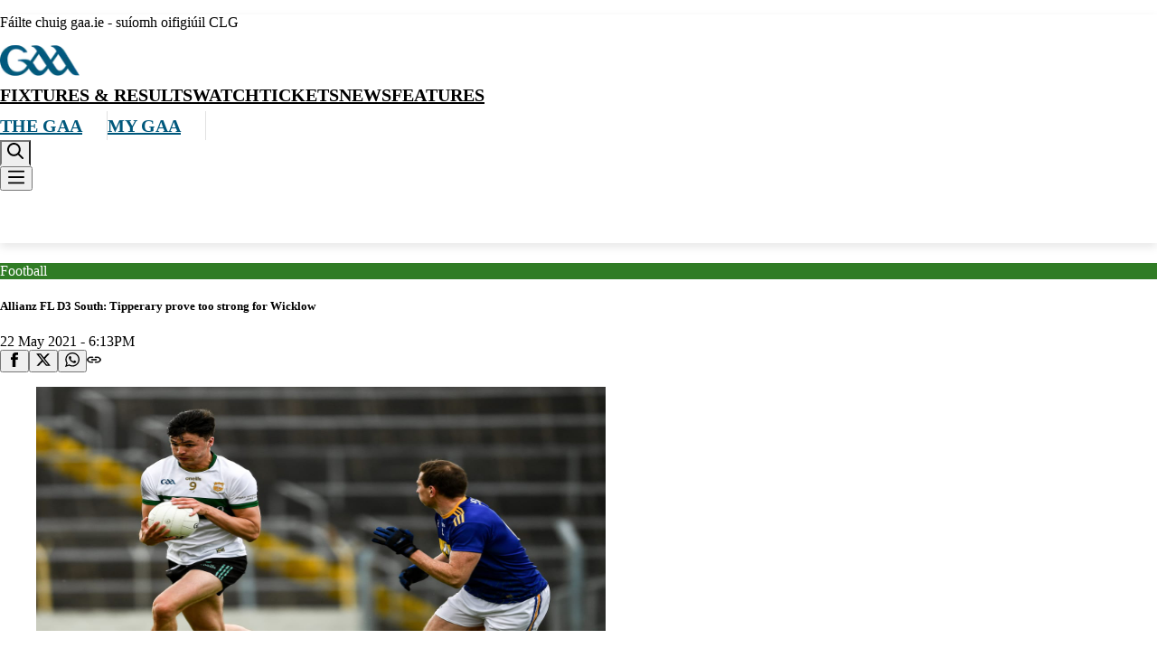

--- FILE ---
content_type: text/html; charset=utf-8
request_url: https://www.gaa.ie/football/news/allianz-fl-d3-south-tipperary-prove-too-strong-for-wicklow
body_size: 46882
content:
<!DOCTYPE html><html lang="en" class="font-foco" dir="ltr"><head><meta charSet="utf-8"/><meta name="viewport" content="width=device-width, initial-scale=1"/><link rel="stylesheet" href="/_next/static/css/f4fb07f4f0bb1380.css" data-precedence="next"/><link rel="stylesheet" href="/_next/static/css/1c45fb95e52719e1.css" data-precedence="next"/><link rel="stylesheet" href="/_next/static/css/2b770320caabc51a.css" data-precedence="next"/><link rel="stylesheet" href="/_next/static/css/6b7cf012afe6b2fd.css" data-precedence="next"/><link rel="stylesheet" href="/_next/static/css/db3c29e2d8a7a2a2.css" data-precedence="next"/><link rel="preload" as="script" fetchPriority="low" href="/_next/static/chunks/webpack-9e093f28571ab19b.js"/><script src="/_next/static/chunks/4bd1b696-1c88c00269cf164c.js" async=""></script><script src="/_next/static/chunks/255-9b4fa6ad2410c52b.js" async=""></script><script src="/_next/static/chunks/main-app-d1e5c503935f9a8e.js" async=""></script><script src="/_next/static/chunks/356-9db5a1e5abff8a8e.js" async=""></script><script src="/_next/static/chunks/app/error-e06ad85bf3f13559.js" async=""></script><script src="/_next/static/chunks/15b2b9d3-318b32e83129eb2a.js" async=""></script><script src="/_next/static/chunks/26784694-78793a9d5c320730.js" async=""></script><script src="/_next/static/chunks/13b76428-c75990430d19f963.js" async=""></script><script src="/_next/static/chunks/561-6a73132b3327f9ff.js" async=""></script><script src="/_next/static/chunks/930-57e597f45670cc1d.js" async=""></script><script src="/_next/static/chunks/699-03d17dd5d64dc7d6.js" async=""></script><script src="/_next/static/chunks/app/%5B%5B...pageName%5D%5D/page-ecc02fecd0e2e6ec.js" async=""></script><link rel="preload" href="https://cc.cdn.civiccomputing.com/8/cookieControl-8.x.min.js" as="script"/><title>Allianz FL D3 South: Tipperary prove too strong for Wicklow</title><link rel="author" href="https://www.gaa.ie/"/><meta name="author" content="Gaa.ie"/><meta name="robots" content="noodp"/><meta property="og:title" content="Allianz FL D3 South: Tipperary prove too strong for Wicklow"/><meta property="og:description" content="Allianz Football League Division Three South
TIPPERARY 2-12 WICKLOW 1-12
By Shane Brophy at Semple Stadium
Tipperary were forced to dig deep to secure their first victory in division three with this three point victory over Wicklow at Semple Stadium.
Goals in either half from Conor Sweeney and debutant Philip"/><meta property="og:image" content="https://www.gaa.ie/api/images/image/private/t_ratio16_9-size40/wzyciz1iatyygvkp96o8"/><meta property="og:type" content="article"/><meta property="article:published_time" content="2021-05-22T18:13:18.952Z"/><meta property="article:modified_time" content="2026-01-27T01:32:10.24Z"/><meta property="article:author" content="Cian O&#x27;Connell"/><meta property="article:tag" content="Football"/><meta property="article:tag" content="Match Report"/><meta property="article:tag" content="Allianz Football League Roinn 3"/><meta property="article:tag" content="Tipperary vs Wicklow - 22/05/2021"/><meta name="twitter:card" content="summary_large_image"/><meta name="twitter:title" content="Allianz FL D3 South: Tipperary prove too strong for Wicklow"/><meta name="twitter:description" content="Allianz Football League Division Three South
TIPPERARY 2-12 WICKLOW 1-12
By Shane Brophy at Semple Stadium
Tipperary were forced to dig deep to secure their first victory in division three with this three point victory over Wicklow at Semple Stadium.
Goals in either half from Conor Sweeney and debutant Philip"/><meta name="twitter:image" content="https://www.gaa.ie/api/images/image/private/t_ratio16_9-size40/wzyciz1iatyygvkp96o8"/><link href="https://fonts.googleapis.com/icon?family=Material+Icons" rel="stylesheet"/><script src="/_next/static/chunks/polyfills-42372ed130431b0a.js" noModule=""></script></head><body class=""><div hidden=""><!--$--><!--/$--></div><div class="flex min-h-screen flex-col justify-between"><div class="d3-o-template d3-o-template--no-template"><header class="styles_header-nav__LSckf"><div class="bg-primary-middle py-[10px] text-white"><div class="container"><p class="text-base font-bold uppercase">Fáilte chuig gaa.ie - suíomh oifigiúil CLG</p></div></div><nav class="gar-navbar"><div class="border-divider container flex border-b border-solid py-[30px] max-lg:items-center max-lg:justify-between max-lg:py-[20px]"><a href="/" class="logo-wrapper mr-[38px] inline-block lg:max-xl:mr-[35px]"><img alt="GAA Logo" loading="lazy" width="88" height="34" decoding="async" data-nimg="1" style="color:transparent" srcSet="/_next/image?url=%2Fimages%2FGAALogo.png&amp;w=96&amp;q=75 1x, /_next/image?url=%2Fimages%2FGAALogo.png&amp;w=256&amp;q=75 2x" src="/_next/image?url=%2Fimages%2FGAALogo.png&amp;w=256&amp;q=75"/></a><div class="main-menu-wrapper flex max-lg:hidden" role="presentation" id="mainMenu_Dre6WgaKjTZbtimLpmbzF"><div class="link-list-wrapper"><div class="nav-item-wrapper"><a href="/fixtures-results" class="menu-item" data-id="c790e3e4-42b8-427a-8201-8aa3348f3fe7" rel="noopener" text="Fixtures &amp; Results" alt="Fixtures &amp; Results" aria-label="Fixtures &amp; Results">Fixtures &amp; Results</a></div><div class="nav-item-wrapper"><a href="/watch" class="menu-item" data-id="7a8101e5-31b2-4803-8082-284bb81e37dd" rel="noopener" text="Watch" alt="Watch" aria-label="Watch">Watch</a></div><div class="nav-item-wrapper"><a href="/tickets" class="menu-item" data-id="31547ab2-83a7-4899-9367-d6437c370ce2" rel="noopener" text="Tickets" alt="Tickets" aria-label="Tickets">Tickets</a></div><div class="nav-item-wrapper"><a href="/news" class="menu-item" data-id="43c6eebe-898d-4513-998b-de053b2cb97c" rel="noopener" text="News" alt="News" aria-label="News">News</a></div><div class="nav-item-wrapper"><a href="/features" class="menu-item" data-id="96128050-ec03-4147-b934-8f93f2faa72a" rel="noopener" text="Features" alt="Features" aria-label="Features">Features</a></div></div></div><div class="about-gaa-menu-wrapper max-lg:hidden" id="aboutGaaMenu_77pjwh7yrF63uTtequmvU"><div class="link-list-wrapper"><div class="styles_mega-menu-wrap___oc7_"><div class="has-mega-menu nav-item-wrapper"><a href="/the-gaa/" class="nav-menu-level-1 after:contents-[&#x27; &#x27;]" data-id="8939a0de-bb8f-46d0-8ca8-e5200f177cae" rel="noopener" text="The GAA" alt="The GAA" aria-label="The GAA">The GAA</a><div class="gar-mega-menu-links"><ul class="level-1-ul list-none"><li class="gar-mega-menu-lev1"><a href="/the-gaa/about-the-gaa/" class="gar-menu-link-lev1 sub-menu-item level-1" data-id="011006db-2ef2-4daa-b9c5-d928e58c53c0" parentid="8939a0de-bb8f-46d0-8ca8-e5200f177cae" rel="noopener" text="About the GAA" alt="About the GAA" aria-label="About the GAA">About the GAA</a><ul class="list-none"><li class="gar-mega-menu-lev2"><a href="/the-gaa/about-the-gaa/structures" class="gar-menu-link-lev2 sub-menu-item level-2" data-id="859ed6f7-a994-4ea8-a9c2-6f9d3f4bb67b" parentid="011006db-2ef2-4daa-b9c5-d928e58c53c0" rel="noopener" text="Structures" alt="Structures" aria-label="Structures">Structures</a></li><li class="gar-mega-menu-lev2"><a href="/the-gaa/about-the-gaa/uachtaran" class="gar-menu-link-lev2 sub-menu-item level-2" data-id="4947a090-9a0d-49e3-9556-bb43898d4823" parentid="011006db-2ef2-4daa-b9c5-d928e58c53c0" rel="noopener" text="uachtaran" alt="uachtaran" aria-label="uachtaran">uachtaran</a></li><li class="gar-mega-menu-lev2"><a href="/the-gaa/about-the-gaa/ard-stiurthoir" class="gar-menu-link-lev2 sub-menu-item level-2" data-id="b20e68aa-7bd2-4177-a363-218cbd74ef53" parentid="011006db-2ef2-4daa-b9c5-d928e58c53c0" rel="noopener" text="Ard Stiúrthóir" alt="Ard Stiúrthóir" aria-label="Ard Stiúrthóir">Ard Stiúrthóir</a></li><li class="gar-mega-menu-lev2"><a href="/the-gaa/about-the-gaa/coiste-bainisti" class="gar-menu-link-lev2 sub-menu-item level-2" data-id="64e79f37-2131-473c-ae88-8c2a7061036b" parentid="011006db-2ef2-4daa-b9c5-d928e58c53c0" rel="noopener" text="Coiste Bainistí" alt="Coiste Bainistí" aria-label="Coiste Bainistí">Coiste Bainistí</a></li><li class="gar-mega-menu-lev2"><a href="/the-gaa/partnerships/" class="gar-menu-link-lev2 sub-menu-item level-2" data-id="e895e5a3-4907-418d-9415-061ce3c2ae6e" parentid="011006db-2ef2-4daa-b9c5-d928e58c53c0" rel="noopener" text="Partnership" alt="Partnership" aria-label="Partnership">Partnership</a></li><li class="gar-mega-menu-lev2"><a href="/downloads/" class="gar-menu-link-lev2 sub-menu-item level-2" data-id="b1d342d7-ec0a-492d-a874-e36f531da7e8" parentid="011006db-2ef2-4daa-b9c5-d928e58c53c0" rel="noopener" text="Downloads" alt="Downloads" aria-label="Downloads">Downloads</a></li></ul></li><li class="gar-mega-menu-lev1"><a href="/the-gaa/administration" class="gar-menu-link-lev1 sub-menu-item level-1" data-id="e2c53e79-acf7-4c10-98d6-e1ae26da2fb2" parentid="8939a0de-bb8f-46d0-8ca8-e5200f177cae" rel="noopener" text="Administration" alt="Administration" aria-label="Administration">Administration</a><ul class="list-none"><li class="gar-mega-menu-lev2"><a href="/the-gaa/administration/organisational-structure" class="gar-menu-link-lev2 sub-menu-item level-2" data-id="c29fee4f-d643-4762-a148-4767b19678ca" parentid="e2c53e79-acf7-4c10-98d6-e1ae26da2fb2" rel="noopener" text="Organisational structures" alt="Organisational structures" aria-label="Organisational structures">Organisational structures</a></li><li class="gar-mega-menu-lev2"><a href="/the-gaa/administration/employment-opportunities" class="gar-menu-link-lev2 sub-menu-item level-2" data-id="47659eff-0928-4e44-ae67-1213cbc70066" parentid="e2c53e79-acf7-4c10-98d6-e1ae26da2fb2" rel="noopener" text="Employment Opportunities" alt="Employment Opportunities" aria-label="Employment Opportunities">Employment Opportunities</a></li><li class="gar-mega-menu-lev2"><a href="/the-gaa/administration/strategic-plan" class="gar-menu-link-lev2 sub-menu-item level-2" data-id="55243518-1ed2-4cba-8475-bd43e82b0ea5" parentid="e2c53e79-acf7-4c10-98d6-e1ae26da2fb2" rel="noopener" text="Strategic Plan" alt="Strategic Plan" aria-label="Strategic Plan">Strategic Plan</a></li><li class="gar-mega-menu-lev2"><a href="/the-gaa/administration/governance" class="gar-menu-link-lev2 sub-menu-item level-2" data-id="7959e15d-39f0-49fd-a9b8-dd33c5bea612" parentid="e2c53e79-acf7-4c10-98d6-e1ae26da2fb2" rel="noopener" text="Governance" alt="Governance" aria-label="Governance">Governance</a></li><li class="gar-mega-menu-lev2"><a href="/the-gaa/administration/integration" class="gar-menu-link-lev2 sub-menu-item level-2" data-id="e8ef19f9-b199-4b5d-adcd-6f602a35c2c4" parentid="e2c53e79-acf7-4c10-98d6-e1ae26da2fb2" rel="noopener" text="Integration" alt="Integration" aria-label="Integration">Integration</a></li><li class="gar-mega-menu-lev2"><a href="/downloads/" class="gar-menu-link-lev2 sub-menu-item level-2" data-id="32afb3b4-aef8-4315-9990-67add4e498ef" parentid="e2c53e79-acf7-4c10-98d6-e1ae26da2fb2" rel="noopener" text="Downloads" alt="Downloads" aria-label="Downloads">Downloads</a></li></ul></li><li class="gar-mega-menu-lev1"><a href="/the-gaa/provinces-counties-clubs/" class="gar-menu-link-lev1 sub-menu-item level-1" data-id="7feb124b-db0e-40f6-a807-f41d8caed0aa" parentid="8939a0de-bb8f-46d0-8ca8-e5200f177cae" rel="noopener" text="Provinces, Counties &amp; Clubs" alt="Provinces, Counties &amp; Clubs" aria-label="Provinces, Counties &amp; Clubs">Provinces, Counties &amp; Clubs</a><ul class="list-none"><li class="gar-mega-menu-lev2"><a href="/the-gaa/provinces-counties-clubs/provinces" class="gar-menu-link-lev2 sub-menu-item level-2" data-id="73bfc230-fb7d-46c4-8151-603860a39282" parentid="7feb124b-db0e-40f6-a807-f41d8caed0aa" rel="noopener" text="Provinces" alt="Provinces" aria-label="Provinces">Provinces</a></li><li class="gar-mega-menu-lev2"><a href="/the-gaa/provinces-counties-clubs/counties" class="gar-menu-link-lev2 sub-menu-item level-2" data-id="d86daa25-2aa1-4922-99c4-3b259bea5f3c" parentid="7feb124b-db0e-40f6-a807-f41d8caed0aa" rel="noopener" text="Counties" alt="Counties" aria-label="Counties">Counties</a></li></ul></li><li class="gar-mega-menu-lev1"><a href="/the-gaa/games/" class="gar-menu-link-lev1 sub-menu-item level-1" data-id="79f69540-7252-405e-9bd5-efc0915931a4" parentid="8939a0de-bb8f-46d0-8ca8-e5200f177cae" rel="noopener" text="Games" alt="Games" aria-label="Games">Games</a><ul class="list-none"><li class="gar-mega-menu-lev2"><a href="/the-gaa/games/our-games" class="gar-menu-link-lev2 sub-menu-item level-2" data-id="b62e1bc1-39b2-48a5-88cc-e947b5b91261" parentid="79f69540-7252-405e-9bd5-efc0915931a4" rel="noopener" text="Our Games" alt="Our Games" aria-label="Our Games">Our Games</a></li><li class="gar-mega-menu-lev2"><a href="/the-gaa/games/football-review-committee" class="gar-menu-link-lev2 sub-menu-item level-2" data-id="c1d37b91-266b-4f77-99a3-10044a011c08" parentid="79f69540-7252-405e-9bd5-efc0915931a4" rel="noopener" text="Football Review Committee" alt="Football Review Committee" aria-label="Football Review Committee">Football Review Committee</a></li><li class="gar-mega-menu-lev2"><a href="/the-gaa/games/hurling-development-committee" class="gar-menu-link-lev2 sub-menu-item level-2" data-id="21486dda-da83-44f2-bff2-0a21321cb6a8" parentid="79f69540-7252-405e-9bd5-efc0915931a4" rel="noopener" text="Hurling Development Committee" alt="Hurling Development Committee" aria-label="Hurling Development Committee">Hurling Development Committee</a></li><li class="gar-mega-menu-lev2"><a href="/the-gaa/games/national-games-development-centre" class="gar-menu-link-lev2 sub-menu-item level-2" data-id="2b5272a7-4a1b-481b-9453-93fb2ec2b1e1" parentid="79f69540-7252-405e-9bd5-efc0915931a4" rel="noopener" text="National Games Development Centre" alt="National Games Development Centre" aria-label="National Games Development Centre">National Games Development Centre</a></li></ul></li><li class="gar-mega-menu-lev1"><a href="/the-gaa/rules-regulations/" class="gar-menu-link-lev1 sub-menu-item level-1" data-id="9217887a-412c-42ad-a54d-78f66d6fa30d" parentid="8939a0de-bb8f-46d0-8ca8-e5200f177cae" rel="noopener" text="Rules and Regulations" alt="Rules and Regulations" aria-label="Rules and Regulations">Rules and Regulations</a><ul class="list-none"><li class="gar-mega-menu-lev2"><a href="/the-gaa/rules-regulations/gaa-discipline" class="gar-menu-link-lev2 sub-menu-item level-2" data-id="ea6ae566-08c6-451b-b1a2-b8800e15e351" parentid="9217887a-412c-42ad-a54d-78f66d6fa30d" rel="noopener" text="GAA Discipline" alt="GAA Discipline" aria-label="GAA Discipline">GAA Discipline</a></li><li class="gar-mega-menu-lev2"><a href="/the-gaa/rules-regulations/transfers-and-sanctions-information" class="gar-menu-link-lev2 sub-menu-item level-2" data-id="f2162b17-1d30-4fa1-98e2-21303c59924e" parentid="9217887a-412c-42ad-a54d-78f66d6fa30d" rel="noopener" text="Transfers and Sanctions" alt="Transfers and Sanctions" aria-label="Transfers and Sanctions">Transfers and Sanctions</a></li><li class="gar-mega-menu-lev2"><a href="/the-gaa/rules-regulations/the-mark" class="gar-menu-link-lev2 sub-menu-item level-2" data-id="2e19865d-9d35-473c-9115-a807f35ab968" parentid="9217887a-412c-42ad-a54d-78f66d6fa30d" rel="noopener" text="The Mark" alt="The Mark" aria-label="The Mark">The Mark</a></li><li class="gar-mega-menu-lev2"><a href="/the-gaa/rules-regulations/respect" class="gar-menu-link-lev2 sub-menu-item level-2" data-id="9a6fb0a6-aaca-4838-8242-a9fbfeb49a01" parentid="9217887a-412c-42ad-a54d-78f66d6fa30d" rel="noopener" text="Respect" alt="Respect" aria-label="Respect">Respect</a></li></ul></li><li class="gar-mega-menu-lev1"><a href="/the-gaa/history/" class="gar-menu-link-lev1 sub-menu-item level-1" data-id="3821ca6f-84da-48ae-8873-0fee367966ca" parentid="8939a0de-bb8f-46d0-8ca8-e5200f177cae" rel="noopener" text="History" alt="History" aria-label="History">History</a><ul class="list-none"><li class="gar-mega-menu-lev2"><a href="/the-gaa/history/" class="gar-menu-link-lev2 sub-menu-item level-2" data-id="ddf257a1-d69f-4ae9-b26a-4720d25bdb31" parentid="3821ca6f-84da-48ae-8873-0fee367966ca" rel="noopener" text="The foundation of the GAA" alt="The foundation of the GAA" aria-label="The foundation of the GAA">The foundation of the GAA</a></li><li class="gar-mega-menu-lev2"><a href="/the-gaa/history/gaelic-sunday" class="gar-menu-link-lev2 sub-menu-item level-2" data-id="1154f582-ff7b-42f3-a58c-caf5136696f7" parentid="3821ca6f-84da-48ae-8873-0fee367966ca" rel="noopener" text="Gaelic Sunday" alt="Gaelic Sunday" aria-label="Gaelic Sunday">Gaelic Sunday</a></li><li class="gar-mega-menu-lev2"><a href="/the-gaa/history/1884-1945" class="gar-menu-link-lev2 sub-menu-item level-2" data-id="7fa6b088-8f7a-4fed-8873-a6d5e40ebd9c" parentid="3821ca6f-84da-48ae-8873-0fee367966ca" rel="noopener" text="Timeline 1884-1945" alt="Timeline 1884-1945" aria-label="Timeline 1884-1945">Timeline 1884-1945</a></li><li class="gar-mega-menu-lev2"><a href="/the-gaa/history/1945-2015" class="gar-menu-link-lev2 sub-menu-item level-2" data-id="57ffa3c3-89d3-49d9-8661-6f40d4d66d23" parentid="3821ca6f-84da-48ae-8873-0fee367966ca" rel="noopener" text="Timeline 1945-2015" alt="Timeline 1945-2015" aria-label="Timeline 1945-2015">Timeline 1945-2015</a></li><li class="gar-mega-menu-lev2"><a href="/the-gaa/history/gaa-presidents" class="gar-menu-link-lev2 sub-menu-item level-2" data-id="c08b3eef-ca01-4c01-8167-17ba80e185f2" parentid="3821ca6f-84da-48ae-8873-0fee367966ca" rel="noopener" text="GAA Presidents" alt="GAA Presidents" aria-label="GAA Presidents">GAA Presidents</a></li><li class="gar-mega-menu-lev2"><a href="/the-gaa/history/general-secretaries" class="gar-menu-link-lev2 sub-menu-item level-2" data-id="e9bbfb87-5d1c-476d-a373-628efd25f7bc" parentid="3821ca6f-84da-48ae-8873-0fee367966ca" rel="noopener" text="General Secretaries" alt="General Secretaries" aria-label="General Secretaries">General Secretaries</a></li><li class="gar-mega-menu-lev2"><a href="/the-gaa/oral-history/" class="gar-menu-link-lev2 sub-menu-item level-2" data-id="94ef8093-018c-412b-a71c-f3b07c8ad4d2" parentid="3821ca6f-84da-48ae-8873-0fee367966ca" rel="noopener" text="Oral History" alt="Oral History" aria-label="Oral History">Oral History</a></li></ul></li><li class="gar-mega-menu-lev1"><a href="/the-gaa/child-safeguarding-and-protection/" class="gar-menu-link-lev1 sub-menu-item level-1" data-id="08134892-772a-4546-a8b3-3a47ba1eec02" parentid="8939a0de-bb8f-46d0-8ca8-e5200f177cae" rel="noopener" text="Child Safeguarding &amp; Protection" alt="Child Safeguarding &amp; Protection" aria-label="Child Safeguarding &amp; Protection">Child Safeguarding &amp; Protection</a><ul class="list-none"><li class="gar-mega-menu-lev2"><a href="/the-gaa/child-safeguarding-and-protection/child-safeguarding-policy" class="gar-menu-link-lev2 sub-menu-item level-2" data-id="84c16d5c-8c7a-4da8-b7c2-cf0f34c8341f" parentid="08134892-772a-4546-a8b3-3a47ba1eec02" rel="noopener" text="Child Safeguarding Policy" alt="Child Safeguarding Policy" aria-label="Child Safeguarding Policy">Child Safeguarding Policy</a></li><li class="gar-mega-menu-lev2"><a href="/the-gaa/child-safeguarding-and-protection/allegations-of-abuse" class="gar-menu-link-lev2 sub-menu-item level-2" data-id="9bf41684-5faf-43eb-8906-2151af069654" parentid="08134892-772a-4546-a8b3-3a47ba1eec02" rel="noopener" text="Allegations of Abuse" alt="Allegations of Abuse" aria-label="Allegations of Abuse">Allegations of Abuse</a></li><li class="gar-mega-menu-lev2"><a href="/the-gaa/child-safeguarding-and-protection/child-welfare-trainers" class="gar-menu-link-lev2 sub-menu-item level-2" data-id="40dd31a0-62cf-4159-b3e2-3e2bfa8dce1d" parentid="08134892-772a-4546-a8b3-3a47ba1eec02" rel="noopener" text="Safeguarding Tutors" alt="Safeguarding Tutors" aria-label="Safeguarding Tutors">Safeguarding Tutors</a></li><li class="gar-mega-menu-lev2"><a href="/the-gaa/child-safeguarding-and-protection/vetting" class="gar-menu-link-lev2 sub-menu-item level-2" data-id="07b03a7a-0614-403c-ae01-8b215d6f6d18" parentid="08134892-772a-4546-a8b3-3a47ba1eec02" rel="noopener" text="Vetting" alt="Vetting" aria-label="Vetting">Vetting</a></li><li class="gar-mega-menu-lev2"><a href="/the-gaa/child-safeguarding-and-protection/welfare-audit" class="gar-menu-link-lev2 sub-menu-item level-2" data-id="817cb60e-06db-4858-ba48-0821c6d1de6c" parentid="08134892-772a-4546-a8b3-3a47ba1eec02" rel="noopener" text="GAA Child Welfare Audit" alt="GAA Child Welfare Audit" aria-label="GAA Child Welfare Audit">GAA Child Welfare Audit</a></li><li class="gar-mega-menu-lev2"><a href="/the-gaa/child-safeguarding-and-protection/contacting-underage-players" class="gar-menu-link-lev2 sub-menu-item level-2" data-id="c4a72519-e789-4eb2-9841-3660eecbe89c" parentid="08134892-772a-4546-a8b3-3a47ba1eec02" rel="noopener" text="Contacting Underage Players" alt="Contacting Underage Players" aria-label="Contacting Underage Players">Contacting Underage Players</a></li><li class="gar-mega-menu-lev2"><a href="/the-gaa/child-safeguarding-and-protection/tackling-bullying" class="gar-menu-link-lev2 sub-menu-item level-2" data-id="6622bd32-0a9d-4e4a-b858-9f09fb04d713" parentid="08134892-772a-4546-a8b3-3a47ba1eec02" rel="noopener" text="Tackling Bullying" alt="Tackling Bullying" aria-label="Tackling Bullying">Tackling Bullying</a></li></ul></li><li class="gar-mega-menu-lev1"><a href="/the-gaa/cultur-agus-gaeilge/" class="gar-menu-link-lev1 sub-menu-item level-1" data-id="ba196c09-a8be-44a6-94e3-9a2a2b575c72" parentid="8939a0de-bb8f-46d0-8ca8-e5200f177cae" rel="noopener" text="Gaeilge" alt="Gaeilge" aria-label="Gaeilge">Gaeilge</a><ul class="list-none"><li class="gar-mega-menu-lev2"><a href="/the-gaa/cultur-agus-gaeilge/scor" class="gar-menu-link-lev2 sub-menu-item level-2" data-id="a9701674-fa5e-422b-9358-666b8fb41444" parentid="ba196c09-a8be-44a6-94e3-9a2a2b575c72" rel="noopener" text="Scór" alt="Scór" aria-label="Scór">Scór</a></li><li class="gar-mega-menu-lev2"><a href="/the-gaa/cultur-agus-gaeilge/cultur-agus-gaeilge" class="gar-menu-link-lev2 sub-menu-item level-2" data-id="89844f0b-d48f-4bf7-a425-0258a06a1d05" parentid="ba196c09-a8be-44a6-94e3-9a2a2b575c72" rel="noopener" text="Gaeilge" alt="Gaeilge" aria-label="Gaeilge">Gaeilge</a></li><li class="gar-mega-menu-lev2"><a href="/the-gaa/cultur-agus-gaeilge/cuaille" class="gar-menu-link-lev2 sub-menu-item level-2" data-id="f25abecb-0985-42ab-af12-7abcd6645a0c" parentid="ba196c09-a8be-44a6-94e3-9a2a2b575c72" rel="noopener" text="Cuaille" alt="Cuaille" aria-label="Cuaille">Cuaille</a></li><li class="gar-mega-menu-lev2"><a href="/the-gaa/cultur-agus-gaeilge/comortas-peile-na-gaeltachta" class="gar-menu-link-lev2 sub-menu-item level-2" data-id="2b2cfc8e-35cd-405a-bb82-a0d9d0555ea2" parentid="ba196c09-a8be-44a6-94e3-9a2a2b575c72" target="_blank" text="Comórtas Peile na Gaeltachta" alt="Comórtas Peile na Gaeltachta" aria-label="Comórtas Peile na Gaeltachta">Comórtas Peile na Gaeltachta</a></li></ul></li></ul></div></div></div><div class="styles_mega-menu-wrap___oc7_"><div class="has-mega-menu nav-item-wrapper"><a href="/my-gaa/" class="nav-menu-level-1 after:contents-[&#x27; &#x27;]" data-id="a0b5477e-c9c6-4fcf-b88d-439a2a7d17ea" rel="noopener" text="My GAA" alt="My GAA" aria-label="My GAA">My GAA</a><div class="gar-mega-menu-links"><ul class="level-1-ul list-none"><li class="gar-mega-menu-lev1"><a href="/my-gaa/getting-involved/" class="gar-menu-link-lev1 sub-menu-item level-1" data-id="886b8ea8-594a-4e20-8de1-edc581ce8cfc" parentid="a0b5477e-c9c6-4fcf-b88d-439a2a7d17ea" rel="noopener" text="Getting Involved" alt="Getting Involved" aria-label="Getting Involved">Getting Involved</a><ul class="list-none"><li class="gar-mega-menu-lev2"><a href="/my-gaa/getting-involved/gaelic-football" class="gar-menu-link-lev2 sub-menu-item level-2" data-id="104f0fe3-bb60-437d-a3a4-d8920eb4a44e" parentid="886b8ea8-594a-4e20-8de1-edc581ce8cfc" rel="noopener" text="Gaelic Football" alt="Gaelic Football" aria-label="Gaelic Football">Gaelic Football</a></li><li class="gar-mega-menu-lev2"><a href="/my-gaa/getting-involved/hurling-history-and-evolution" class="gar-menu-link-lev2 sub-menu-item level-2" data-id="f68bbaf2-fbe9-4d33-8468-7f16272da9ea" parentid="886b8ea8-594a-4e20-8de1-edc581ce8cfc" rel="noopener" text="Hurling" alt="Hurling" aria-label="Hurling">Hurling</a></li><li class="gar-mega-menu-lev2"><a href="/my-gaa/getting-involved/ladies-gaelic-football" class="gar-menu-link-lev2 sub-menu-item level-2" data-id="16da520e-5ce7-4e8b-ac7f-b1128a1170ef" parentid="886b8ea8-594a-4e20-8de1-edc581ce8cfc" rel="noopener" text="Other Gaelic Games" alt="Other Gaelic Games" aria-label="Other Gaelic Games">Other Gaelic Games</a></li><li class="gar-mega-menu-lev2"><a href="/my-gaa/getting-involved/club" class="gar-menu-link-lev2 sub-menu-item level-2" data-id="ef4957f6-e640-45f6-b1af-c92665b3585a" parentid="886b8ea8-594a-4e20-8de1-edc581ce8cfc" rel="noopener" text="The Club" alt="The Club" aria-label="The Club">The Club</a></li><li class="gar-mega-menu-lev2"><a href="/my-gaa/getting-involved/feile" class="gar-menu-link-lev2 sub-menu-item level-2" data-id="de85ba07-7ada-46c3-9a56-cb1740b4c8b3" parentid="886b8ea8-594a-4e20-8de1-edc581ce8cfc" rel="noopener" text="Féile" alt="Féile" aria-label="Féile">Féile</a></li><li class="gar-mega-menu-lev2"><a href="/my-gaa/getting-involved/primary-schools" class="gar-menu-link-lev2 sub-menu-item level-2" data-id="a84794c1-24b4-478a-9e9c-11741b4b3bbd" parentid="886b8ea8-594a-4e20-8de1-edc581ce8cfc" rel="noopener" text="Schools" alt="Schools" aria-label="Schools">Schools</a></li><li class="gar-mega-menu-lev2"><a href="https://www.kelloggsculcamps.gaa.ie/" class="gar-menu-link-lev2 sub-menu-item level-2" data-id="3e6e06ca-144d-4c59-b63b-5570e18bba20" parentid="886b8ea8-594a-4e20-8de1-edc581ce8cfc" rel="noopener" text="Cul Camps" alt="Cul Camps" aria-label="Cul Camps">Cul Camps</a></li><li class="gar-mega-menu-lev2"><a href="/highereducation/" class="gar-menu-link-lev2 sub-menu-item level-2" data-id="6d6f84ee-99c6-4daf-859c-d559979d3cf3" parentid="886b8ea8-594a-4e20-8de1-edc581ce8cfc" rel="noopener" text="Higher Education" alt="Higher Education" aria-label="Higher Education">Higher Education</a></li></ul></li><li class="gar-mega-menu-lev1"><a href="/my-gaa/players/" class="gar-menu-link-lev1 sub-menu-item level-1" data-id="26263f76-89d9-4a46-b922-9e165669c6c2" parentid="a0b5477e-c9c6-4fcf-b88d-439a2a7d17ea" rel="noopener" text="Players" alt="Players" aria-label="Players">Players</a><ul class="list-none"><li class="gar-mega-menu-lev2"><a href="/the-gaa/rules-regulations/transfers-and-sanctions" class="gar-menu-link-lev2 sub-menu-item level-2" data-id="351369cd-52a7-43c0-8595-84286a5d5695" parentid="26263f76-89d9-4a46-b922-9e165669c6c2" rel="noopener" text="Transfers/Sanctions" alt="Transfers/Sanctions" aria-label="Transfers/Sanctions">Transfers/Sanctions</a></li><li class="gar-mega-menu-lev2"><a href="/my-gaa/players/anti-doping" class="gar-menu-link-lev2 sub-menu-item level-2" data-id="2e5b9056-25b6-4f14-b118-e4e844e2a49d" parentid="26263f76-89d9-4a46-b922-9e165669c6c2" rel="noopener" text="Anti-Doping" alt="Anti-Doping" aria-label="Anti-Doping">Anti-Doping</a></li><li class="gar-mega-menu-lev2"><a href="/my-gaa/players/managing-injuries" class="gar-menu-link-lev2 sub-menu-item level-2" data-id="33981449-aed8-44a7-b035-4161e2bff59c" parentid="26263f76-89d9-4a46-b922-9e165669c6c2" rel="noopener" text="Managing Injuries" alt="Managing Injuries" aria-label="Managing Injuries">Managing Injuries</a></li><li class="gar-mega-menu-lev2"><a href="/my-gaa/community-and-health/healthy-eating/" class="gar-menu-link-lev2 sub-menu-item level-2" data-id="2c17c8b0-5e42-4794-8aff-18dfca5c69f9" parentid="26263f76-89d9-4a46-b922-9e165669c6c2" rel="noopener" text="Fitness and Nutrition" alt="Fitness and Nutrition" aria-label="Fitness and Nutrition">Fitness and Nutrition</a></li><li class="gar-mega-menu-lev2"><a href="/my-gaa/players/player-safety" class="gar-menu-link-lev2 sub-menu-item level-2" data-id="c5833022-3b90-487e-9ad1-b16e6ad97d93" parentid="26263f76-89d9-4a46-b922-9e165669c6c2" rel="noopener" text="Player Safety" alt="Player Safety" aria-label="Player Safety">Player Safety</a></li><li class="gar-mega-menu-lev2"><a href="https://www.gaelicplayers.com/" class="gar-menu-link-lev2 sub-menu-item level-2" data-id="f1176c21-6232-49ba-b53d-a9a2fa65ed47" parentid="26263f76-89d9-4a46-b922-9e165669c6c2" rel="noopener" text="GPA" alt="GPA" aria-label="GPA">GPA</a></li></ul></li><li class="gar-mega-menu-lev1"><a href="/my-gaa/coaches/" class="gar-menu-link-lev1 sub-menu-item level-1" data-id="7cd07387-e9a9-41a8-9e14-960ee23af314" parentid="a0b5477e-c9c6-4fcf-b88d-439a2a7d17ea" rel="noopener" text="Coaches" alt="Coaches" aria-label="Coaches">Coaches</a><ul class="list-none"><li class="gar-mega-menu-lev2"><a href="/my-gaa/coaches/becoming-a-coach" class="gar-menu-link-lev2 sub-menu-item level-2" data-id="ec66bb62-5bf9-46e4-809d-e9199a277595" parentid="7cd07387-e9a9-41a8-9e14-960ee23af314" rel="noopener" text="Becoming a Coach" alt="Becoming a Coach" aria-label="Becoming a Coach">Becoming a Coach</a></li><li class="gar-mega-menu-lev2"><a href="http://learning.gaa.ie/coach" class="gar-menu-link-lev2 sub-menu-item level-2" data-id="d996070c-0e2e-4ab8-8501-531bb73c8297" parentid="7cd07387-e9a9-41a8-9e14-960ee23af314" rel="noopener" text="e-Learning Coach" alt="e-Learning Coach" aria-label="e-Learning Coach">e-Learning Coach</a></li><li class="gar-mega-menu-lev2"><a href="http://learning.gaa.ie/coach10" class="gar-menu-link-lev2 sub-menu-item level-2" data-id="b8ff3604-4afc-47c5-b8d4-8c217c4ca81b" parentid="7cd07387-e9a9-41a8-9e14-960ee23af314" rel="noopener" text="Coach 10 Model" alt="Coach 10 Model" aria-label="Coach 10 Model">Coach 10 Model</a></li><li class="gar-mega-menu-lev2"><a href="http://learning.gaa.ie/planner/" class="gar-menu-link-lev2 sub-menu-item level-2" data-id="697b25bb-fda1-4714-b1ab-64465096ad7f" parentid="7cd07387-e9a9-41a8-9e14-960ee23af314" rel="noopener" text="Activity Planner" alt="Activity Planner" aria-label="Activity Planner">Activity Planner</a></li><li class="gar-mega-menu-lev2"><a href="/my-gaa/coaches/national-games-development-centre" class="gar-menu-link-lev2 sub-menu-item level-2" data-id="3d4da3ba-4600-4b2d-ac36-f35172234314" parentid="7cd07387-e9a9-41a8-9e14-960ee23af314" rel="noopener" text="NGDC" alt="NGDC" aria-label="NGDC">NGDC</a></li></ul></li><li class="gar-mega-menu-lev1"><a href="/my-gaa/match-officials/" class="gar-menu-link-lev1 sub-menu-item level-1" data-id="163bae9c-5e73-4c53-9ed9-7792d16ace36" parentid="a0b5477e-c9c6-4fcf-b88d-439a2a7d17ea" rel="noopener" text="Match Officials" alt="Match Officials" aria-label="Match Officials">Match Officials</a><ul class="list-none"><li class="gar-mega-menu-lev2"><a href="/my-gaa/match-officials/become-a-match-official" class="gar-menu-link-lev2 sub-menu-item level-2" data-id="cad38125-61c5-47df-bb62-8fe9ee55027e" parentid="163bae9c-5e73-4c53-9ed9-7792d16ace36" rel="noopener" text="Becoming a match official" alt="Becoming a match official" aria-label="Becoming a match official">Becoming a match official</a></li><li class="gar-mega-menu-lev2"><a href="/my-gaa/match-officials/linesmen" class="gar-menu-link-lev2 sub-menu-item level-2" data-id="42bd3a39-d363-4980-b5ae-5facb9ce597a" parentid="163bae9c-5e73-4c53-9ed9-7792d16ace36" rel="noopener" text="Linesmen" alt="Linesmen" aria-label="Linesmen">Linesmen</a></li><li class="gar-mega-menu-lev2"><a href="/my-gaa/match-officials/referee" class="gar-menu-link-lev2 sub-menu-item level-2" data-id="72525f69-b872-481e-959b-b4caac58a662" parentid="163bae9c-5e73-4c53-9ed9-7792d16ace36" rel="noopener" text="Referee" alt="Referee" aria-label="Referee">Referee</a></li><li class="gar-mega-menu-lev2"><a href="/my-gaa/match-officials/sideline-officials" class="gar-menu-link-lev2 sub-menu-item level-2" data-id="8a8780df-f273-4f29-8b63-824108aa5d6b" parentid="163bae9c-5e73-4c53-9ed9-7792d16ace36" rel="noopener" text="Sideline Officials" alt="Sideline Officials" aria-label="Sideline Officials">Sideline Officials</a></li><li class="gar-mega-menu-lev2"><a href="/my-gaa/match-officials/umpires" class="gar-menu-link-lev2 sub-menu-item level-2" data-id="3ec3a46c-3e9d-4c52-a68b-d18e4a06add1" parentid="163bae9c-5e73-4c53-9ed9-7792d16ace36" rel="noopener" text="Umpires" alt="Umpires" aria-label="Umpires">Umpires</a></li></ul></li><li class="gar-mega-menu-lev1"><a href="/my-gaa/administrators/" class="gar-menu-link-lev1 sub-menu-item level-1" data-id="c1dfc5fe-df22-4c4a-abb7-13a42015e88a" parentid="a0b5477e-c9c6-4fcf-b88d-439a2a7d17ea" rel="noopener" text="administrators" alt="administrators" aria-label="administrators">administrators</a><ul class="list-none"><li class="gar-mega-menu-lev2"><a href="/my-gaa/administrators/chairperson" class="gar-menu-link-lev2 sub-menu-item level-2" data-id="786ddd1e-58bb-4a2d-b397-2f48835f3f97" parentid="c1dfc5fe-df22-4c4a-abb7-13a42015e88a" rel="noopener" text="Club Officers" alt="Club Officers" aria-label="Club Officers">Club Officers</a></li><li class="gar-mega-menu-lev2"><a href="/my-gaa/administrators/games-development-personnel" class="gar-menu-link-lev2 sub-menu-item level-2" data-id="d2707e42-0b22-4d78-975d-491d0d61c883" parentid="c1dfc5fe-df22-4c4a-abb7-13a42015e88a" rel="noopener" text="Games Development" alt="Games Development" aria-label="Games Development">Games Development</a></li><li class="gar-mega-menu-lev2"><a href="/my-gaa/administrators/volunteer-recruitment" class="gar-menu-link-lev2 sub-menu-item level-2" data-id="095ce261-a44c-4e0e-8217-b058a7cd92f1" parentid="c1dfc5fe-df22-4c4a-abb7-13a42015e88a" rel="noopener" text="Club Planning" alt="Club Planning" aria-label="Club Planning">Club Planning</a></li><li class="gar-mega-menu-lev2"><a href="/my-gaa/administrators/club-resources" class="gar-menu-link-lev2 sub-menu-item level-2" data-id="3836f5bc-752f-4f00-8527-20905d2b8562" parentid="c1dfc5fe-df22-4c4a-abb7-13a42015e88a" rel="noopener" text="Club Resources" alt="Club Resources" aria-label="Club Resources">Club Resources</a></li><li class="gar-mega-menu-lev2"><a href="/my-gaa/administrators/data-protection" class="gar-menu-link-lev2 sub-menu-item level-2" data-id="26cc51d2-2952-4e12-b297-4a8a24ce405a" parentid="c1dfc5fe-df22-4c4a-abb7-13a42015e88a" rel="noopener" text="Data Protection" alt="Data Protection" aria-label="Data Protection">Data Protection</a></li><li class="gar-mega-menu-lev2"><a href="/my-gaa/administrators/membership-registration" class="gar-menu-link-lev2 sub-menu-item level-2" data-id="fe5b910d-ffaa-4fc0-a79b-166da9cd51db" parentid="c1dfc5fe-df22-4c4a-abb7-13a42015e88a" rel="noopener" text="Membership and Registration" alt="Membership and Registration" aria-label="Membership and Registration">Membership and Registration</a></li><li class="gar-mega-menu-lev2"><a href="/downloads/" class="gar-menu-link-lev2 sub-menu-item level-2" data-id="b7f21dc9-6132-4853-8122-5ff8d50d495b" parentid="c1dfc5fe-df22-4c4a-abb7-13a42015e88a" rel="noopener" text="Downloads" alt="Downloads" aria-label="Downloads">Downloads</a></li></ul></li><li class="gar-mega-menu-lev1"><a href="https://learning.gaa.ie/" class="gar-menu-link-lev1 sub-menu-item level-1" data-id="87a96219-0875-49b5-b6d6-7252570db422" parentid="a0b5477e-c9c6-4fcf-b88d-439a2a7d17ea" rel="noopener" text="E-Learning" alt="E-Learning" aria-label="E-Learning">E-Learning</a><ul class="list-none"><li class="gar-mega-menu-lev2"><a href="https://learning.gaa.ie/" class="gar-menu-link-lev2 sub-menu-item level-2" data-id="5190150b-92ba-40b6-b985-792d3171d14b" parentid="87a96219-0875-49b5-b6d6-7252570db422" rel="noopener" text="Home/Club" alt="Home/Club" aria-label="Home/Club">Home/Club</a></li><li class="gar-mega-menu-lev2"><a href="https://learning.gaa.ie/coach" class="gar-menu-link-lev2 sub-menu-item level-2" data-id="592aaae0-6512-4649-9aec-1472cd0e707a" parentid="87a96219-0875-49b5-b6d6-7252570db422" rel="noopener" text="Coach" alt="Coach" aria-label="Coach">Coach</a></li><li class="gar-mega-menu-lev2"><a href="https://learning.gaa.ie/referee" class="gar-menu-link-lev2 sub-menu-item level-2" data-id="5634a761-5e1c-496c-94c6-2c292ad1f15d" parentid="87a96219-0875-49b5-b6d6-7252570db422" rel="noopener" text="Referee" alt="Referee" aria-label="Referee">Referee</a></li><li class="gar-mega-menu-lev2"><a href="https://learning.gaa.ie/administrator" class="gar-menu-link-lev2 sub-menu-item level-2" data-id="67b04ca5-bfce-40c2-9ea3-59d128ebbf41" parentid="87a96219-0875-49b5-b6d6-7252570db422" rel="noopener" text="Administrator" alt="Administrator" aria-label="Administrator">Administrator</a></li><li class="gar-mega-menu-lev2"><a href="https://learning.gaa.ie/player" class="gar-menu-link-lev2 sub-menu-item level-2" data-id="f28653bf-4ac9-4b1a-9f02-a1bf6a05226c" parentid="87a96219-0875-49b5-b6d6-7252570db422" rel="noopener" text="Player" alt="Player" aria-label="Player">Player</a></li><li class="gar-mega-menu-lev2"><a href="http://learning.gaa.ie/primary-school" class="gar-menu-link-lev2 sub-menu-item level-2" data-id="8ad0ed39-7c5f-4505-9613-487d223934b9" parentid="87a96219-0875-49b5-b6d6-7252570db422" rel="noopener" text="Primary School" alt="Primary School" aria-label="Primary School">Primary School</a></li><li class="gar-mega-menu-lev2"><a href="https://learning.gaa.ie/post-primary-school" class="gar-menu-link-lev2 sub-menu-item level-2" data-id="9f6db8c8-886c-4b8e-9923-9557eaa3dd8c" parentid="87a96219-0875-49b5-b6d6-7252570db422" rel="noopener" text="Post-Primary" alt="Post-Primary" aria-label="Post-Primary">Post-Primary</a></li><li class="gar-mega-menu-lev2"><a href="http://learning.gaa.ie/third-level" class="gar-menu-link-lev2 sub-menu-item level-2" data-id="422b6fbb-4819-4278-838b-3396a5ea555f" parentid="87a96219-0875-49b5-b6d6-7252570db422" rel="noopener" text="Higher Education" alt="Higher Education" aria-label="Higher Education">Higher Education</a></li></ul></li><li class="gar-mega-menu-lev1"><a href="/my-gaa/community-and-health/" class="gar-menu-link-lev1 sub-menu-item level-1" data-id="c1ae2d62-1c42-4896-9e3c-d7487e810bd5" parentid="a0b5477e-c9c6-4fcf-b88d-439a2a7d17ea" rel="noopener" text="Community &amp; Health" alt="Community &amp; Health" aria-label="Community &amp; Health">Community &amp; Health</a><ul class="list-none"><li class="gar-mega-menu-lev2"><a href="/my-gaa/community-and-health/substance-use-gambling-awareness/substance-use" class="gar-menu-link-lev2 sub-menu-item level-2" data-id="79918673-c74e-4a82-8b15-04a120a076f2" parentid="c1ae2d62-1c42-4896-9e3c-d7487e810bd5" rel="noopener" text="Substance Use &amp; Gambling Awareness" alt="Substance Use &amp; Gambling Awareness" aria-label="Substance Use &amp; Gambling Awareness">Substance Use &amp; Gambling Awareness</a></li><li class="gar-mega-menu-lev2"><a href="/my-gaa/community-and-health/mental-fitness/" class="gar-menu-link-lev2 sub-menu-item level-2" data-id="562f21a1-f822-4ee3-9a3d-741d8742fb29" parentid="c1ae2d62-1c42-4896-9e3c-d7487e810bd5" rel="noopener" text="Mental Fitness" alt="Mental Fitness" aria-label="Mental Fitness">Mental Fitness</a></li><li class="gar-mega-menu-lev2"><a href="/my-gaa/community-and-health/community-personal-development/" class="gar-menu-link-lev2 sub-menu-item level-2" data-id="ec34f424-bec4-4127-862d-34fd4b065b78" parentid="c1ae2d62-1c42-4896-9e3c-d7487e810bd5" rel="noopener" text="Community and Personal Development" alt="Community and Personal Development" aria-label="Community and Personal Development">Community and Personal Development</a></li><li class="gar-mega-menu-lev2"><a href="/my-gaa/community-and-health/healthy-eating/" class="gar-menu-link-lev2 sub-menu-item level-2" data-id="7d32dd96-f51b-4a07-89e1-0da8cdf956dd" parentid="c1ae2d62-1c42-4896-9e3c-d7487e810bd5" rel="noopener" text="Healthy Eating" alt="Healthy Eating" aria-label="Healthy Eating">Healthy Eating</a></li><li class="gar-mega-menu-lev2"><a href="/my-gaa/community-and-health/social-games-physical-activity/" class="gar-menu-link-lev2 sub-menu-item level-2" data-id="7ac19b96-0d08-470a-9210-855c3360e092" parentid="c1ae2d62-1c42-4896-9e3c-d7487e810bd5" rel="noopener" text="Social Games &amp; Physical Activity" alt="Social Games &amp; Physical Activity" aria-label="Social Games &amp; Physical Activity">Social Games &amp; Physical Activity</a></li><li class="gar-mega-menu-lev2"><a href="/my-gaa/community-and-health/social-inclusion/" class="gar-menu-link-lev2 sub-menu-item level-2" data-id="8c2a0ecc-c3d4-40b7-a322-2f6a7714ee07" parentid="c1ae2d62-1c42-4896-9e3c-d7487e810bd5" rel="noopener" text="Social Inclusion" alt="Social Inclusion" aria-label="Social Inclusion">Social Inclusion</a></li><li class="gar-mega-menu-lev2"><a href="/my-gaa/community-and-health/youth-leadership/" class="gar-menu-link-lev2 sub-menu-item level-2" data-id="73df4a68-0044-45c8-a0c4-63935207d014" parentid="c1ae2d62-1c42-4896-9e3c-d7487e810bd5" rel="noopener" text="Youth Leadership" alt="Youth Leadership" aria-label="Youth Leadership">Youth Leadership</a></li><li class="gar-mega-menu-lev2"><a href="/my-gaa/community-and-health/healthy-club/" class="gar-menu-link-lev2 sub-menu-item level-2" data-id="8e20eca4-495a-4ec1-a4e2-864e03d8fd8f" parentid="c1ae2d62-1c42-4896-9e3c-d7487e810bd5" rel="noopener" text="Healthy Club" alt="Healthy Club" aria-label="Healthy Club">Healthy Club</a></li><li class="gar-mega-menu-lev2"><a href="/my-gaa/community-and-health/green-clubs-sustainability/" class="gar-menu-link-lev2 sub-menu-item level-2" data-id="d7614a29-85b5-431f-ae2e-bb9fdcb4bb07" parentid="c1ae2d62-1c42-4896-9e3c-d7487e810bd5" rel="noopener" text="Green Clubs Programme" alt="Green Clubs Programme" aria-label="Green Clubs Programme">Green Clubs Programme</a></li></ul></li><li class="gar-mega-menu-lev1"><a href="/my-gaa/world-gaa/" class="gar-menu-link-lev1 sub-menu-item level-1" data-id="e53e3e66-0004-45e4-9df3-292573dbcb62" parentid="a0b5477e-c9c6-4fcf-b88d-439a2a7d17ea" rel="noopener" text="World GAA" alt="World GAA" aria-label="World GAA">World GAA</a><ul class="list-none"><li class="gar-mega-menu-lev2"><a href="/my-gaa/world-gaa/event-dates/" class="gar-menu-link-lev2 sub-menu-item level-2" data-id="5885e0f3-db3b-4ae0-8732-f82bb6e302e8" parentid="e53e3e66-0004-45e4-9df3-292573dbcb62" rel="noopener" text="Event Dates" alt="Event Dates" aria-label="Event Dates">Event Dates</a></li><li class="gar-mega-menu-lev2"><a href="/my-gaa/world-gaa/" class="gar-menu-link-lev2 sub-menu-item level-2" data-id="5856e8b6-e246-4a94-b76c-ee0fc0f52b52" parentid="e53e3e66-0004-45e4-9df3-292573dbcb62" rel="noopener" text="GAA World Games" alt="GAA World Games" aria-label="GAA World Games">GAA World Games</a></li></ul></li></ul></div></div></div></div></div><div class="flex items-center max-lg:gap-[20px]"><div><button id="search" aria-label="Search" class="search hover:text-primary-dark ml-[30px] cursor-pointer transition-all duration-300 lg:max-xl:ml-[20px]"><svg viewBox="0 0 18 18" class="search-icon" width="18px" height="18px"><path d="M17.701 16.2965L13.2866 11.8767C15.5061 8.98777 15.2841 4.8149 12.6207 2.1729C11.1657 0.716143 9.29124 0 7.39237 0C5.49337 0 3.61912 0.715967 2.16407 2.1729C-0.721357 5.06181 -0.721357 9.75321 2.16407 12.6421C3.61907 14.0989 5.4935 14.815 7.39237 14.815C8.97072 14.815 10.5491 14.3212 11.8562 13.3088L16.2953 17.7038C16.4926 17.9013 16.7391 18 17.0104 18C17.2571 18 17.5284 17.9013 17.7255 17.7038C18.0955 17.3335 18.0955 16.6914 17.7009 16.2964L17.701 16.2965ZM7.41707 12.8149C5.96207 12.8149 4.63025 12.2471 3.59445 11.2347C1.49811 9.13579 1.49811 5.70375 3.59445 3.58027C4.60563 2.56788 5.96207 2.00002 7.41707 2.00002C8.87208 2.00002 10.2039 2.56788 11.2397 3.58027C12.2755 4.59267 12.818 5.95075 12.818 7.40751C12.818 8.86427 12.2509 10.1977 11.2397 11.2347C10.2285 12.2718 8.8475 12.815 7.41707 12.815V12.8149Z" fill="currentColor"></path></svg></button></div><button class="hover:text-primary-dark hidden h-[40px] w-[40px] min-w-[40px] shrink-0 cursor-pointer max-lg:flex max-lg:items-center max-lg:justify-center"><svg viewBox="0 0 22 18" class="open-icon" width="20px" height="18px"><path clip-rule="evenodd" d="m1,2c0,-0.55 0.45,-1 1,-1l18,0c0.55,0 1,0.45 1,1c0,0.55 -0.45,1 -1,1l-18,0c-0.55,0 -1,-0.45 -1,-1zm0,7c0,-0.55 0.45,-1 1,-1l18,0c0.55,0 1,0.45 1,1c0,0.55 -0.45,1 -1,1l-18,0c-0.55,0 -1,-0.45 -1,-1zm1,6c-0.55,0 -1,0.45 -1,1c0,0.55 0.45,1 1,1l18,0c0.55,0 1,-0.45 1,-1c0,-0.55 -0.45,-1 -1,-1l-18,0z" fill="currentColor" fill-rule="evenodd" id="Union"></path></svg></button><div class="translate-x-full mobile-menu-wrapper transform transition-transform duration-200 ease-in-out"><div class="flex items-center px-[16px] py-[20px]"><div class="ml-auto"><img alt="GAA Logo" loading="lazy" width="52" height="20" decoding="async" data-nimg="1" style="color:transparent" srcSet="/_next/image?url=%2Fimages%2FGAALogo.png&amp;w=64&amp;q=75 1x, /_next/image?url=%2Fimages%2FGAALogo.png&amp;w=128&amp;q=75 2x" src="/_next/image?url=%2Fimages%2FGAALogo.png&amp;w=128&amp;q=75"/></div><button class="hover:text-primary-dark ml-auto flex h-[40px] w-[40px] min-w-[40px] shrink-0 cursor-pointer items-center justify-center"><svg viewBox="0 0 17 17" class="close-icon" width="16px" height="16px"><g id="Search"><path id="Union" fill-rule="evenodd" clip-rule="evenodd" d="M2.12132 0.292893C1.7308 -0.0976311 1.09763 -0.0976311 0.707107 0.292893C0.316582 0.683417 0.316582 1.31658 0.707107 1.70711L6.86396 7.86396L0.292893 14.435C-0.0976311 14.8256 -0.0976311 15.4587 0.292893 15.8492C0.683417 16.2398 1.31658 16.2398 1.70711 15.8492L8.27817 9.27817L14.8492 15.8492C15.2398 16.2398 15.8729 16.2398 16.2635 15.8492C16.654 15.4587 16.654 14.8256 16.2635 14.435L9.69239 7.86396L15.8492 1.70711C16.2398 1.31658 16.2398 0.683417 15.8492 0.292893C15.4587 -0.0976312 14.8256 -0.0976308 14.435 0.292893L8.27817 6.44975L2.12132 0.292893Z" fill="currentColor"></path></g></svg></button></div><div class="drawer-content"><div class="main-menu-wrapper flex" role="presentation" id="mainMenu_gWhMJUvPk70f8Byb0vIvC"><div class="link-list-wrapper"><div class="nav-item-wrapper"><a href="/fixtures-results" class="menu-item" data-id="c790e3e4-42b8-427a-8201-8aa3348f3fe7" rel="noopener" text="Fixtures &amp; Results" alt="Fixtures &amp; Results" aria-label="Fixtures &amp; Results">Fixtures &amp; Results</a></div><div class="nav-item-wrapper"><a href="/watch" class="menu-item" data-id="7a8101e5-31b2-4803-8082-284bb81e37dd" rel="noopener" text="Watch" alt="Watch" aria-label="Watch">Watch</a></div><div class="nav-item-wrapper"><a href="/tickets" class="menu-item" data-id="31547ab2-83a7-4899-9367-d6437c370ce2" rel="noopener" text="Tickets" alt="Tickets" aria-label="Tickets">Tickets</a></div><div class="nav-item-wrapper"><a href="/news" class="menu-item" data-id="43c6eebe-898d-4513-998b-de053b2cb97c" rel="noopener" text="News" alt="News" aria-label="News">News</a></div><div class="nav-item-wrapper"><a href="/features" class="menu-item" data-id="96128050-ec03-4147-b934-8f93f2faa72a" rel="noopener" text="Features" alt="Features" aria-label="Features">Features</a></div></div></div><div class="about-gaa-menu-wrapper" id="aboutGaaMenu__ifhaNQihcOGY5sBhHxux"><div class="link-list-wrapper"><div class="styles_mega-menu-wrap___oc7_"><div class="has-mega-menu nav-item-wrapper"><a href="/the-gaa/" class="nav-menu-level-1 after:contents-[&#x27; &#x27;]" data-id="8939a0de-bb8f-46d0-8ca8-e5200f177cae" rel="noopener" text="The GAA" alt="The GAA" aria-label="The GAA">The GAA</a><div class="gar-mega-menu-links"><ul class="level-1-ul list-none"><li class="gar-mega-menu-lev1"><a href="/the-gaa/about-the-gaa/" class="gar-menu-link-lev1 sub-menu-item level-1" data-id="011006db-2ef2-4daa-b9c5-d928e58c53c0" parentid="8939a0de-bb8f-46d0-8ca8-e5200f177cae" rel="noopener" text="About the GAA" alt="About the GAA" aria-label="About the GAA">About the GAA</a><ul class="list-none"><li class="gar-mega-menu-lev2"><a href="/the-gaa/about-the-gaa/structures" class="gar-menu-link-lev2 sub-menu-item level-2" data-id="859ed6f7-a994-4ea8-a9c2-6f9d3f4bb67b" parentid="011006db-2ef2-4daa-b9c5-d928e58c53c0" rel="noopener" text="Structures" alt="Structures" aria-label="Structures">Structures</a></li><li class="gar-mega-menu-lev2"><a href="/the-gaa/about-the-gaa/uachtaran" class="gar-menu-link-lev2 sub-menu-item level-2" data-id="4947a090-9a0d-49e3-9556-bb43898d4823" parentid="011006db-2ef2-4daa-b9c5-d928e58c53c0" rel="noopener" text="uachtaran" alt="uachtaran" aria-label="uachtaran">uachtaran</a></li><li class="gar-mega-menu-lev2"><a href="/the-gaa/about-the-gaa/ard-stiurthoir" class="gar-menu-link-lev2 sub-menu-item level-2" data-id="b20e68aa-7bd2-4177-a363-218cbd74ef53" parentid="011006db-2ef2-4daa-b9c5-d928e58c53c0" rel="noopener" text="Ard Stiúrthóir" alt="Ard Stiúrthóir" aria-label="Ard Stiúrthóir">Ard Stiúrthóir</a></li><li class="gar-mega-menu-lev2"><a href="/the-gaa/about-the-gaa/coiste-bainisti" class="gar-menu-link-lev2 sub-menu-item level-2" data-id="64e79f37-2131-473c-ae88-8c2a7061036b" parentid="011006db-2ef2-4daa-b9c5-d928e58c53c0" rel="noopener" text="Coiste Bainistí" alt="Coiste Bainistí" aria-label="Coiste Bainistí">Coiste Bainistí</a></li><li class="gar-mega-menu-lev2"><a href="/the-gaa/partnerships/" class="gar-menu-link-lev2 sub-menu-item level-2" data-id="e895e5a3-4907-418d-9415-061ce3c2ae6e" parentid="011006db-2ef2-4daa-b9c5-d928e58c53c0" rel="noopener" text="Partnership" alt="Partnership" aria-label="Partnership">Partnership</a></li><li class="gar-mega-menu-lev2"><a href="/downloads/" class="gar-menu-link-lev2 sub-menu-item level-2" data-id="b1d342d7-ec0a-492d-a874-e36f531da7e8" parentid="011006db-2ef2-4daa-b9c5-d928e58c53c0" rel="noopener" text="Downloads" alt="Downloads" aria-label="Downloads">Downloads</a></li></ul></li><li class="gar-mega-menu-lev1"><a href="/the-gaa/administration" class="gar-menu-link-lev1 sub-menu-item level-1" data-id="e2c53e79-acf7-4c10-98d6-e1ae26da2fb2" parentid="8939a0de-bb8f-46d0-8ca8-e5200f177cae" rel="noopener" text="Administration" alt="Administration" aria-label="Administration">Administration</a><ul class="list-none"><li class="gar-mega-menu-lev2"><a href="/the-gaa/administration/organisational-structure" class="gar-menu-link-lev2 sub-menu-item level-2" data-id="c29fee4f-d643-4762-a148-4767b19678ca" parentid="e2c53e79-acf7-4c10-98d6-e1ae26da2fb2" rel="noopener" text="Organisational structures" alt="Organisational structures" aria-label="Organisational structures">Organisational structures</a></li><li class="gar-mega-menu-lev2"><a href="/the-gaa/administration/employment-opportunities" class="gar-menu-link-lev2 sub-menu-item level-2" data-id="47659eff-0928-4e44-ae67-1213cbc70066" parentid="e2c53e79-acf7-4c10-98d6-e1ae26da2fb2" rel="noopener" text="Employment Opportunities" alt="Employment Opportunities" aria-label="Employment Opportunities">Employment Opportunities</a></li><li class="gar-mega-menu-lev2"><a href="/the-gaa/administration/strategic-plan" class="gar-menu-link-lev2 sub-menu-item level-2" data-id="55243518-1ed2-4cba-8475-bd43e82b0ea5" parentid="e2c53e79-acf7-4c10-98d6-e1ae26da2fb2" rel="noopener" text="Strategic Plan" alt="Strategic Plan" aria-label="Strategic Plan">Strategic Plan</a></li><li class="gar-mega-menu-lev2"><a href="/the-gaa/administration/governance" class="gar-menu-link-lev2 sub-menu-item level-2" data-id="7959e15d-39f0-49fd-a9b8-dd33c5bea612" parentid="e2c53e79-acf7-4c10-98d6-e1ae26da2fb2" rel="noopener" text="Governance" alt="Governance" aria-label="Governance">Governance</a></li><li class="gar-mega-menu-lev2"><a href="/the-gaa/administration/integration" class="gar-menu-link-lev2 sub-menu-item level-2" data-id="e8ef19f9-b199-4b5d-adcd-6f602a35c2c4" parentid="e2c53e79-acf7-4c10-98d6-e1ae26da2fb2" rel="noopener" text="Integration" alt="Integration" aria-label="Integration">Integration</a></li><li class="gar-mega-menu-lev2"><a href="/downloads/" class="gar-menu-link-lev2 sub-menu-item level-2" data-id="32afb3b4-aef8-4315-9990-67add4e498ef" parentid="e2c53e79-acf7-4c10-98d6-e1ae26da2fb2" rel="noopener" text="Downloads" alt="Downloads" aria-label="Downloads">Downloads</a></li></ul></li><li class="gar-mega-menu-lev1"><a href="/the-gaa/provinces-counties-clubs/" class="gar-menu-link-lev1 sub-menu-item level-1" data-id="7feb124b-db0e-40f6-a807-f41d8caed0aa" parentid="8939a0de-bb8f-46d0-8ca8-e5200f177cae" rel="noopener" text="Provinces, Counties &amp; Clubs" alt="Provinces, Counties &amp; Clubs" aria-label="Provinces, Counties &amp; Clubs">Provinces, Counties &amp; Clubs</a><ul class="list-none"><li class="gar-mega-menu-lev2"><a href="/the-gaa/provinces-counties-clubs/provinces" class="gar-menu-link-lev2 sub-menu-item level-2" data-id="73bfc230-fb7d-46c4-8151-603860a39282" parentid="7feb124b-db0e-40f6-a807-f41d8caed0aa" rel="noopener" text="Provinces" alt="Provinces" aria-label="Provinces">Provinces</a></li><li class="gar-mega-menu-lev2"><a href="/the-gaa/provinces-counties-clubs/counties" class="gar-menu-link-lev2 sub-menu-item level-2" data-id="d86daa25-2aa1-4922-99c4-3b259bea5f3c" parentid="7feb124b-db0e-40f6-a807-f41d8caed0aa" rel="noopener" text="Counties" alt="Counties" aria-label="Counties">Counties</a></li></ul></li><li class="gar-mega-menu-lev1"><a href="/the-gaa/games/" class="gar-menu-link-lev1 sub-menu-item level-1" data-id="79f69540-7252-405e-9bd5-efc0915931a4" parentid="8939a0de-bb8f-46d0-8ca8-e5200f177cae" rel="noopener" text="Games" alt="Games" aria-label="Games">Games</a><ul class="list-none"><li class="gar-mega-menu-lev2"><a href="/the-gaa/games/our-games" class="gar-menu-link-lev2 sub-menu-item level-2" data-id="b62e1bc1-39b2-48a5-88cc-e947b5b91261" parentid="79f69540-7252-405e-9bd5-efc0915931a4" rel="noopener" text="Our Games" alt="Our Games" aria-label="Our Games">Our Games</a></li><li class="gar-mega-menu-lev2"><a href="/the-gaa/games/football-review-committee" class="gar-menu-link-lev2 sub-menu-item level-2" data-id="c1d37b91-266b-4f77-99a3-10044a011c08" parentid="79f69540-7252-405e-9bd5-efc0915931a4" rel="noopener" text="Football Review Committee" alt="Football Review Committee" aria-label="Football Review Committee">Football Review Committee</a></li><li class="gar-mega-menu-lev2"><a href="/the-gaa/games/hurling-development-committee" class="gar-menu-link-lev2 sub-menu-item level-2" data-id="21486dda-da83-44f2-bff2-0a21321cb6a8" parentid="79f69540-7252-405e-9bd5-efc0915931a4" rel="noopener" text="Hurling Development Committee" alt="Hurling Development Committee" aria-label="Hurling Development Committee">Hurling Development Committee</a></li><li class="gar-mega-menu-lev2"><a href="/the-gaa/games/national-games-development-centre" class="gar-menu-link-lev2 sub-menu-item level-2" data-id="2b5272a7-4a1b-481b-9453-93fb2ec2b1e1" parentid="79f69540-7252-405e-9bd5-efc0915931a4" rel="noopener" text="National Games Development Centre" alt="National Games Development Centre" aria-label="National Games Development Centre">National Games Development Centre</a></li></ul></li><li class="gar-mega-menu-lev1"><a href="/the-gaa/rules-regulations/" class="gar-menu-link-lev1 sub-menu-item level-1" data-id="9217887a-412c-42ad-a54d-78f66d6fa30d" parentid="8939a0de-bb8f-46d0-8ca8-e5200f177cae" rel="noopener" text="Rules and Regulations" alt="Rules and Regulations" aria-label="Rules and Regulations">Rules and Regulations</a><ul class="list-none"><li class="gar-mega-menu-lev2"><a href="/the-gaa/rules-regulations/gaa-discipline" class="gar-menu-link-lev2 sub-menu-item level-2" data-id="ea6ae566-08c6-451b-b1a2-b8800e15e351" parentid="9217887a-412c-42ad-a54d-78f66d6fa30d" rel="noopener" text="GAA Discipline" alt="GAA Discipline" aria-label="GAA Discipline">GAA Discipline</a></li><li class="gar-mega-menu-lev2"><a href="/the-gaa/rules-regulations/transfers-and-sanctions-information" class="gar-menu-link-lev2 sub-menu-item level-2" data-id="f2162b17-1d30-4fa1-98e2-21303c59924e" parentid="9217887a-412c-42ad-a54d-78f66d6fa30d" rel="noopener" text="Transfers and Sanctions" alt="Transfers and Sanctions" aria-label="Transfers and Sanctions">Transfers and Sanctions</a></li><li class="gar-mega-menu-lev2"><a href="/the-gaa/rules-regulations/the-mark" class="gar-menu-link-lev2 sub-menu-item level-2" data-id="2e19865d-9d35-473c-9115-a807f35ab968" parentid="9217887a-412c-42ad-a54d-78f66d6fa30d" rel="noopener" text="The Mark" alt="The Mark" aria-label="The Mark">The Mark</a></li><li class="gar-mega-menu-lev2"><a href="/the-gaa/rules-regulations/respect" class="gar-menu-link-lev2 sub-menu-item level-2" data-id="9a6fb0a6-aaca-4838-8242-a9fbfeb49a01" parentid="9217887a-412c-42ad-a54d-78f66d6fa30d" rel="noopener" text="Respect" alt="Respect" aria-label="Respect">Respect</a></li></ul></li><li class="gar-mega-menu-lev1"><a href="/the-gaa/history/" class="gar-menu-link-lev1 sub-menu-item level-1" data-id="3821ca6f-84da-48ae-8873-0fee367966ca" parentid="8939a0de-bb8f-46d0-8ca8-e5200f177cae" rel="noopener" text="History" alt="History" aria-label="History">History</a><ul class="list-none"><li class="gar-mega-menu-lev2"><a href="/the-gaa/history/" class="gar-menu-link-lev2 sub-menu-item level-2" data-id="ddf257a1-d69f-4ae9-b26a-4720d25bdb31" parentid="3821ca6f-84da-48ae-8873-0fee367966ca" rel="noopener" text="The foundation of the GAA" alt="The foundation of the GAA" aria-label="The foundation of the GAA">The foundation of the GAA</a></li><li class="gar-mega-menu-lev2"><a href="/the-gaa/history/gaelic-sunday" class="gar-menu-link-lev2 sub-menu-item level-2" data-id="1154f582-ff7b-42f3-a58c-caf5136696f7" parentid="3821ca6f-84da-48ae-8873-0fee367966ca" rel="noopener" text="Gaelic Sunday" alt="Gaelic Sunday" aria-label="Gaelic Sunday">Gaelic Sunday</a></li><li class="gar-mega-menu-lev2"><a href="/the-gaa/history/1884-1945" class="gar-menu-link-lev2 sub-menu-item level-2" data-id="7fa6b088-8f7a-4fed-8873-a6d5e40ebd9c" parentid="3821ca6f-84da-48ae-8873-0fee367966ca" rel="noopener" text="Timeline 1884-1945" alt="Timeline 1884-1945" aria-label="Timeline 1884-1945">Timeline 1884-1945</a></li><li class="gar-mega-menu-lev2"><a href="/the-gaa/history/1945-2015" class="gar-menu-link-lev2 sub-menu-item level-2" data-id="57ffa3c3-89d3-49d9-8661-6f40d4d66d23" parentid="3821ca6f-84da-48ae-8873-0fee367966ca" rel="noopener" text="Timeline 1945-2015" alt="Timeline 1945-2015" aria-label="Timeline 1945-2015">Timeline 1945-2015</a></li><li class="gar-mega-menu-lev2"><a href="/the-gaa/history/gaa-presidents" class="gar-menu-link-lev2 sub-menu-item level-2" data-id="c08b3eef-ca01-4c01-8167-17ba80e185f2" parentid="3821ca6f-84da-48ae-8873-0fee367966ca" rel="noopener" text="GAA Presidents" alt="GAA Presidents" aria-label="GAA Presidents">GAA Presidents</a></li><li class="gar-mega-menu-lev2"><a href="/the-gaa/history/general-secretaries" class="gar-menu-link-lev2 sub-menu-item level-2" data-id="e9bbfb87-5d1c-476d-a373-628efd25f7bc" parentid="3821ca6f-84da-48ae-8873-0fee367966ca" rel="noopener" text="General Secretaries" alt="General Secretaries" aria-label="General Secretaries">General Secretaries</a></li><li class="gar-mega-menu-lev2"><a href="/the-gaa/oral-history/" class="gar-menu-link-lev2 sub-menu-item level-2" data-id="94ef8093-018c-412b-a71c-f3b07c8ad4d2" parentid="3821ca6f-84da-48ae-8873-0fee367966ca" rel="noopener" text="Oral History" alt="Oral History" aria-label="Oral History">Oral History</a></li></ul></li><li class="gar-mega-menu-lev1"><a href="/the-gaa/child-safeguarding-and-protection/" class="gar-menu-link-lev1 sub-menu-item level-1" data-id="08134892-772a-4546-a8b3-3a47ba1eec02" parentid="8939a0de-bb8f-46d0-8ca8-e5200f177cae" rel="noopener" text="Child Safeguarding &amp; Protection" alt="Child Safeguarding &amp; Protection" aria-label="Child Safeguarding &amp; Protection">Child Safeguarding &amp; Protection</a><ul class="list-none"><li class="gar-mega-menu-lev2"><a href="/the-gaa/child-safeguarding-and-protection/child-safeguarding-policy" class="gar-menu-link-lev2 sub-menu-item level-2" data-id="84c16d5c-8c7a-4da8-b7c2-cf0f34c8341f" parentid="08134892-772a-4546-a8b3-3a47ba1eec02" rel="noopener" text="Child Safeguarding Policy" alt="Child Safeguarding Policy" aria-label="Child Safeguarding Policy">Child Safeguarding Policy</a></li><li class="gar-mega-menu-lev2"><a href="/the-gaa/child-safeguarding-and-protection/allegations-of-abuse" class="gar-menu-link-lev2 sub-menu-item level-2" data-id="9bf41684-5faf-43eb-8906-2151af069654" parentid="08134892-772a-4546-a8b3-3a47ba1eec02" rel="noopener" text="Allegations of Abuse" alt="Allegations of Abuse" aria-label="Allegations of Abuse">Allegations of Abuse</a></li><li class="gar-mega-menu-lev2"><a href="/the-gaa/child-safeguarding-and-protection/child-welfare-trainers" class="gar-menu-link-lev2 sub-menu-item level-2" data-id="40dd31a0-62cf-4159-b3e2-3e2bfa8dce1d" parentid="08134892-772a-4546-a8b3-3a47ba1eec02" rel="noopener" text="Safeguarding Tutors" alt="Safeguarding Tutors" aria-label="Safeguarding Tutors">Safeguarding Tutors</a></li><li class="gar-mega-menu-lev2"><a href="/the-gaa/child-safeguarding-and-protection/vetting" class="gar-menu-link-lev2 sub-menu-item level-2" data-id="07b03a7a-0614-403c-ae01-8b215d6f6d18" parentid="08134892-772a-4546-a8b3-3a47ba1eec02" rel="noopener" text="Vetting" alt="Vetting" aria-label="Vetting">Vetting</a></li><li class="gar-mega-menu-lev2"><a href="/the-gaa/child-safeguarding-and-protection/welfare-audit" class="gar-menu-link-lev2 sub-menu-item level-2" data-id="817cb60e-06db-4858-ba48-0821c6d1de6c" parentid="08134892-772a-4546-a8b3-3a47ba1eec02" rel="noopener" text="GAA Child Welfare Audit" alt="GAA Child Welfare Audit" aria-label="GAA Child Welfare Audit">GAA Child Welfare Audit</a></li><li class="gar-mega-menu-lev2"><a href="/the-gaa/child-safeguarding-and-protection/contacting-underage-players" class="gar-menu-link-lev2 sub-menu-item level-2" data-id="c4a72519-e789-4eb2-9841-3660eecbe89c" parentid="08134892-772a-4546-a8b3-3a47ba1eec02" rel="noopener" text="Contacting Underage Players" alt="Contacting Underage Players" aria-label="Contacting Underage Players">Contacting Underage Players</a></li><li class="gar-mega-menu-lev2"><a href="/the-gaa/child-safeguarding-and-protection/tackling-bullying" class="gar-menu-link-lev2 sub-menu-item level-2" data-id="6622bd32-0a9d-4e4a-b858-9f09fb04d713" parentid="08134892-772a-4546-a8b3-3a47ba1eec02" rel="noopener" text="Tackling Bullying" alt="Tackling Bullying" aria-label="Tackling Bullying">Tackling Bullying</a></li></ul></li><li class="gar-mega-menu-lev1"><a href="/the-gaa/cultur-agus-gaeilge/" class="gar-menu-link-lev1 sub-menu-item level-1" data-id="ba196c09-a8be-44a6-94e3-9a2a2b575c72" parentid="8939a0de-bb8f-46d0-8ca8-e5200f177cae" rel="noopener" text="Gaeilge" alt="Gaeilge" aria-label="Gaeilge">Gaeilge</a><ul class="list-none"><li class="gar-mega-menu-lev2"><a href="/the-gaa/cultur-agus-gaeilge/scor" class="gar-menu-link-lev2 sub-menu-item level-2" data-id="a9701674-fa5e-422b-9358-666b8fb41444" parentid="ba196c09-a8be-44a6-94e3-9a2a2b575c72" rel="noopener" text="Scór" alt="Scór" aria-label="Scór">Scór</a></li><li class="gar-mega-menu-lev2"><a href="/the-gaa/cultur-agus-gaeilge/cultur-agus-gaeilge" class="gar-menu-link-lev2 sub-menu-item level-2" data-id="89844f0b-d48f-4bf7-a425-0258a06a1d05" parentid="ba196c09-a8be-44a6-94e3-9a2a2b575c72" rel="noopener" text="Gaeilge" alt="Gaeilge" aria-label="Gaeilge">Gaeilge</a></li><li class="gar-mega-menu-lev2"><a href="/the-gaa/cultur-agus-gaeilge/cuaille" class="gar-menu-link-lev2 sub-menu-item level-2" data-id="f25abecb-0985-42ab-af12-7abcd6645a0c" parentid="ba196c09-a8be-44a6-94e3-9a2a2b575c72" rel="noopener" text="Cuaille" alt="Cuaille" aria-label="Cuaille">Cuaille</a></li><li class="gar-mega-menu-lev2"><a href="/the-gaa/cultur-agus-gaeilge/comortas-peile-na-gaeltachta" class="gar-menu-link-lev2 sub-menu-item level-2" data-id="2b2cfc8e-35cd-405a-bb82-a0d9d0555ea2" parentid="ba196c09-a8be-44a6-94e3-9a2a2b575c72" target="_blank" text="Comórtas Peile na Gaeltachta" alt="Comórtas Peile na Gaeltachta" aria-label="Comórtas Peile na Gaeltachta">Comórtas Peile na Gaeltachta</a></li></ul></li></ul></div></div></div><div class="styles_mega-menu-wrap___oc7_"><div class="has-mega-menu nav-item-wrapper"><a href="/my-gaa/" class="nav-menu-level-1 after:contents-[&#x27; &#x27;]" data-id="a0b5477e-c9c6-4fcf-b88d-439a2a7d17ea" rel="noopener" text="My GAA" alt="My GAA" aria-label="My GAA">My GAA</a><div class="gar-mega-menu-links"><ul class="level-1-ul list-none"><li class="gar-mega-menu-lev1"><a href="/my-gaa/getting-involved/" class="gar-menu-link-lev1 sub-menu-item level-1" data-id="886b8ea8-594a-4e20-8de1-edc581ce8cfc" parentid="a0b5477e-c9c6-4fcf-b88d-439a2a7d17ea" rel="noopener" text="Getting Involved" alt="Getting Involved" aria-label="Getting Involved">Getting Involved</a><ul class="list-none"><li class="gar-mega-menu-lev2"><a href="/my-gaa/getting-involved/gaelic-football" class="gar-menu-link-lev2 sub-menu-item level-2" data-id="104f0fe3-bb60-437d-a3a4-d8920eb4a44e" parentid="886b8ea8-594a-4e20-8de1-edc581ce8cfc" rel="noopener" text="Gaelic Football" alt="Gaelic Football" aria-label="Gaelic Football">Gaelic Football</a></li><li class="gar-mega-menu-lev2"><a href="/my-gaa/getting-involved/hurling-history-and-evolution" class="gar-menu-link-lev2 sub-menu-item level-2" data-id="f68bbaf2-fbe9-4d33-8468-7f16272da9ea" parentid="886b8ea8-594a-4e20-8de1-edc581ce8cfc" rel="noopener" text="Hurling" alt="Hurling" aria-label="Hurling">Hurling</a></li><li class="gar-mega-menu-lev2"><a href="/my-gaa/getting-involved/ladies-gaelic-football" class="gar-menu-link-lev2 sub-menu-item level-2" data-id="16da520e-5ce7-4e8b-ac7f-b1128a1170ef" parentid="886b8ea8-594a-4e20-8de1-edc581ce8cfc" rel="noopener" text="Other Gaelic Games" alt="Other Gaelic Games" aria-label="Other Gaelic Games">Other Gaelic Games</a></li><li class="gar-mega-menu-lev2"><a href="/my-gaa/getting-involved/club" class="gar-menu-link-lev2 sub-menu-item level-2" data-id="ef4957f6-e640-45f6-b1af-c92665b3585a" parentid="886b8ea8-594a-4e20-8de1-edc581ce8cfc" rel="noopener" text="The Club" alt="The Club" aria-label="The Club">The Club</a></li><li class="gar-mega-menu-lev2"><a href="/my-gaa/getting-involved/feile" class="gar-menu-link-lev2 sub-menu-item level-2" data-id="de85ba07-7ada-46c3-9a56-cb1740b4c8b3" parentid="886b8ea8-594a-4e20-8de1-edc581ce8cfc" rel="noopener" text="Féile" alt="Féile" aria-label="Féile">Féile</a></li><li class="gar-mega-menu-lev2"><a href="/my-gaa/getting-involved/primary-schools" class="gar-menu-link-lev2 sub-menu-item level-2" data-id="a84794c1-24b4-478a-9e9c-11741b4b3bbd" parentid="886b8ea8-594a-4e20-8de1-edc581ce8cfc" rel="noopener" text="Schools" alt="Schools" aria-label="Schools">Schools</a></li><li class="gar-mega-menu-lev2"><a href="https://www.kelloggsculcamps.gaa.ie/" class="gar-menu-link-lev2 sub-menu-item level-2" data-id="3e6e06ca-144d-4c59-b63b-5570e18bba20" parentid="886b8ea8-594a-4e20-8de1-edc581ce8cfc" rel="noopener" text="Cul Camps" alt="Cul Camps" aria-label="Cul Camps">Cul Camps</a></li><li class="gar-mega-menu-lev2"><a href="/highereducation/" class="gar-menu-link-lev2 sub-menu-item level-2" data-id="6d6f84ee-99c6-4daf-859c-d559979d3cf3" parentid="886b8ea8-594a-4e20-8de1-edc581ce8cfc" rel="noopener" text="Higher Education" alt="Higher Education" aria-label="Higher Education">Higher Education</a></li></ul></li><li class="gar-mega-menu-lev1"><a href="/my-gaa/players/" class="gar-menu-link-lev1 sub-menu-item level-1" data-id="26263f76-89d9-4a46-b922-9e165669c6c2" parentid="a0b5477e-c9c6-4fcf-b88d-439a2a7d17ea" rel="noopener" text="Players" alt="Players" aria-label="Players">Players</a><ul class="list-none"><li class="gar-mega-menu-lev2"><a href="/the-gaa/rules-regulations/transfers-and-sanctions" class="gar-menu-link-lev2 sub-menu-item level-2" data-id="351369cd-52a7-43c0-8595-84286a5d5695" parentid="26263f76-89d9-4a46-b922-9e165669c6c2" rel="noopener" text="Transfers/Sanctions" alt="Transfers/Sanctions" aria-label="Transfers/Sanctions">Transfers/Sanctions</a></li><li class="gar-mega-menu-lev2"><a href="/my-gaa/players/anti-doping" class="gar-menu-link-lev2 sub-menu-item level-2" data-id="2e5b9056-25b6-4f14-b118-e4e844e2a49d" parentid="26263f76-89d9-4a46-b922-9e165669c6c2" rel="noopener" text="Anti-Doping" alt="Anti-Doping" aria-label="Anti-Doping">Anti-Doping</a></li><li class="gar-mega-menu-lev2"><a href="/my-gaa/players/managing-injuries" class="gar-menu-link-lev2 sub-menu-item level-2" data-id="33981449-aed8-44a7-b035-4161e2bff59c" parentid="26263f76-89d9-4a46-b922-9e165669c6c2" rel="noopener" text="Managing Injuries" alt="Managing Injuries" aria-label="Managing Injuries">Managing Injuries</a></li><li class="gar-mega-menu-lev2"><a href="/my-gaa/community-and-health/healthy-eating/" class="gar-menu-link-lev2 sub-menu-item level-2" data-id="2c17c8b0-5e42-4794-8aff-18dfca5c69f9" parentid="26263f76-89d9-4a46-b922-9e165669c6c2" rel="noopener" text="Fitness and Nutrition" alt="Fitness and Nutrition" aria-label="Fitness and Nutrition">Fitness and Nutrition</a></li><li class="gar-mega-menu-lev2"><a href="/my-gaa/players/player-safety" class="gar-menu-link-lev2 sub-menu-item level-2" data-id="c5833022-3b90-487e-9ad1-b16e6ad97d93" parentid="26263f76-89d9-4a46-b922-9e165669c6c2" rel="noopener" text="Player Safety" alt="Player Safety" aria-label="Player Safety">Player Safety</a></li><li class="gar-mega-menu-lev2"><a href="https://www.gaelicplayers.com/" class="gar-menu-link-lev2 sub-menu-item level-2" data-id="f1176c21-6232-49ba-b53d-a9a2fa65ed47" parentid="26263f76-89d9-4a46-b922-9e165669c6c2" rel="noopener" text="GPA" alt="GPA" aria-label="GPA">GPA</a></li></ul></li><li class="gar-mega-menu-lev1"><a href="/my-gaa/coaches/" class="gar-menu-link-lev1 sub-menu-item level-1" data-id="7cd07387-e9a9-41a8-9e14-960ee23af314" parentid="a0b5477e-c9c6-4fcf-b88d-439a2a7d17ea" rel="noopener" text="Coaches" alt="Coaches" aria-label="Coaches">Coaches</a><ul class="list-none"><li class="gar-mega-menu-lev2"><a href="/my-gaa/coaches/becoming-a-coach" class="gar-menu-link-lev2 sub-menu-item level-2" data-id="ec66bb62-5bf9-46e4-809d-e9199a277595" parentid="7cd07387-e9a9-41a8-9e14-960ee23af314" rel="noopener" text="Becoming a Coach" alt="Becoming a Coach" aria-label="Becoming a Coach">Becoming a Coach</a></li><li class="gar-mega-menu-lev2"><a href="http://learning.gaa.ie/coach" class="gar-menu-link-lev2 sub-menu-item level-2" data-id="d996070c-0e2e-4ab8-8501-531bb73c8297" parentid="7cd07387-e9a9-41a8-9e14-960ee23af314" rel="noopener" text="e-Learning Coach" alt="e-Learning Coach" aria-label="e-Learning Coach">e-Learning Coach</a></li><li class="gar-mega-menu-lev2"><a href="http://learning.gaa.ie/coach10" class="gar-menu-link-lev2 sub-menu-item level-2" data-id="b8ff3604-4afc-47c5-b8d4-8c217c4ca81b" parentid="7cd07387-e9a9-41a8-9e14-960ee23af314" rel="noopener" text="Coach 10 Model" alt="Coach 10 Model" aria-label="Coach 10 Model">Coach 10 Model</a></li><li class="gar-mega-menu-lev2"><a href="http://learning.gaa.ie/planner/" class="gar-menu-link-lev2 sub-menu-item level-2" data-id="697b25bb-fda1-4714-b1ab-64465096ad7f" parentid="7cd07387-e9a9-41a8-9e14-960ee23af314" rel="noopener" text="Activity Planner" alt="Activity Planner" aria-label="Activity Planner">Activity Planner</a></li><li class="gar-mega-menu-lev2"><a href="/my-gaa/coaches/national-games-development-centre" class="gar-menu-link-lev2 sub-menu-item level-2" data-id="3d4da3ba-4600-4b2d-ac36-f35172234314" parentid="7cd07387-e9a9-41a8-9e14-960ee23af314" rel="noopener" text="NGDC" alt="NGDC" aria-label="NGDC">NGDC</a></li></ul></li><li class="gar-mega-menu-lev1"><a href="/my-gaa/match-officials/" class="gar-menu-link-lev1 sub-menu-item level-1" data-id="163bae9c-5e73-4c53-9ed9-7792d16ace36" parentid="a0b5477e-c9c6-4fcf-b88d-439a2a7d17ea" rel="noopener" text="Match Officials" alt="Match Officials" aria-label="Match Officials">Match Officials</a><ul class="list-none"><li class="gar-mega-menu-lev2"><a href="/my-gaa/match-officials/become-a-match-official" class="gar-menu-link-lev2 sub-menu-item level-2" data-id="cad38125-61c5-47df-bb62-8fe9ee55027e" parentid="163bae9c-5e73-4c53-9ed9-7792d16ace36" rel="noopener" text="Becoming a match official" alt="Becoming a match official" aria-label="Becoming a match official">Becoming a match official</a></li><li class="gar-mega-menu-lev2"><a href="/my-gaa/match-officials/linesmen" class="gar-menu-link-lev2 sub-menu-item level-2" data-id="42bd3a39-d363-4980-b5ae-5facb9ce597a" parentid="163bae9c-5e73-4c53-9ed9-7792d16ace36" rel="noopener" text="Linesmen" alt="Linesmen" aria-label="Linesmen">Linesmen</a></li><li class="gar-mega-menu-lev2"><a href="/my-gaa/match-officials/referee" class="gar-menu-link-lev2 sub-menu-item level-2" data-id="72525f69-b872-481e-959b-b4caac58a662" parentid="163bae9c-5e73-4c53-9ed9-7792d16ace36" rel="noopener" text="Referee" alt="Referee" aria-label="Referee">Referee</a></li><li class="gar-mega-menu-lev2"><a href="/my-gaa/match-officials/sideline-officials" class="gar-menu-link-lev2 sub-menu-item level-2" data-id="8a8780df-f273-4f29-8b63-824108aa5d6b" parentid="163bae9c-5e73-4c53-9ed9-7792d16ace36" rel="noopener" text="Sideline Officials" alt="Sideline Officials" aria-label="Sideline Officials">Sideline Officials</a></li><li class="gar-mega-menu-lev2"><a href="/my-gaa/match-officials/umpires" class="gar-menu-link-lev2 sub-menu-item level-2" data-id="3ec3a46c-3e9d-4c52-a68b-d18e4a06add1" parentid="163bae9c-5e73-4c53-9ed9-7792d16ace36" rel="noopener" text="Umpires" alt="Umpires" aria-label="Umpires">Umpires</a></li></ul></li><li class="gar-mega-menu-lev1"><a href="/my-gaa/administrators/" class="gar-menu-link-lev1 sub-menu-item level-1" data-id="c1dfc5fe-df22-4c4a-abb7-13a42015e88a" parentid="a0b5477e-c9c6-4fcf-b88d-439a2a7d17ea" rel="noopener" text="administrators" alt="administrators" aria-label="administrators">administrators</a><ul class="list-none"><li class="gar-mega-menu-lev2"><a href="/my-gaa/administrators/chairperson" class="gar-menu-link-lev2 sub-menu-item level-2" data-id="786ddd1e-58bb-4a2d-b397-2f48835f3f97" parentid="c1dfc5fe-df22-4c4a-abb7-13a42015e88a" rel="noopener" text="Club Officers" alt="Club Officers" aria-label="Club Officers">Club Officers</a></li><li class="gar-mega-menu-lev2"><a href="/my-gaa/administrators/games-development-personnel" class="gar-menu-link-lev2 sub-menu-item level-2" data-id="d2707e42-0b22-4d78-975d-491d0d61c883" parentid="c1dfc5fe-df22-4c4a-abb7-13a42015e88a" rel="noopener" text="Games Development" alt="Games Development" aria-label="Games Development">Games Development</a></li><li class="gar-mega-menu-lev2"><a href="/my-gaa/administrators/volunteer-recruitment" class="gar-menu-link-lev2 sub-menu-item level-2" data-id="095ce261-a44c-4e0e-8217-b058a7cd92f1" parentid="c1dfc5fe-df22-4c4a-abb7-13a42015e88a" rel="noopener" text="Club Planning" alt="Club Planning" aria-label="Club Planning">Club Planning</a></li><li class="gar-mega-menu-lev2"><a href="/my-gaa/administrators/club-resources" class="gar-menu-link-lev2 sub-menu-item level-2" data-id="3836f5bc-752f-4f00-8527-20905d2b8562" parentid="c1dfc5fe-df22-4c4a-abb7-13a42015e88a" rel="noopener" text="Club Resources" alt="Club Resources" aria-label="Club Resources">Club Resources</a></li><li class="gar-mega-menu-lev2"><a href="/my-gaa/administrators/data-protection" class="gar-menu-link-lev2 sub-menu-item level-2" data-id="26cc51d2-2952-4e12-b297-4a8a24ce405a" parentid="c1dfc5fe-df22-4c4a-abb7-13a42015e88a" rel="noopener" text="Data Protection" alt="Data Protection" aria-label="Data Protection">Data Protection</a></li><li class="gar-mega-menu-lev2"><a href="/my-gaa/administrators/membership-registration" class="gar-menu-link-lev2 sub-menu-item level-2" data-id="fe5b910d-ffaa-4fc0-a79b-166da9cd51db" parentid="c1dfc5fe-df22-4c4a-abb7-13a42015e88a" rel="noopener" text="Membership and Registration" alt="Membership and Registration" aria-label="Membership and Registration">Membership and Registration</a></li><li class="gar-mega-menu-lev2"><a href="/downloads/" class="gar-menu-link-lev2 sub-menu-item level-2" data-id="b7f21dc9-6132-4853-8122-5ff8d50d495b" parentid="c1dfc5fe-df22-4c4a-abb7-13a42015e88a" rel="noopener" text="Downloads" alt="Downloads" aria-label="Downloads">Downloads</a></li></ul></li><li class="gar-mega-menu-lev1"><a href="https://learning.gaa.ie/" class="gar-menu-link-lev1 sub-menu-item level-1" data-id="87a96219-0875-49b5-b6d6-7252570db422" parentid="a0b5477e-c9c6-4fcf-b88d-439a2a7d17ea" rel="noopener" text="E-Learning" alt="E-Learning" aria-label="E-Learning">E-Learning</a><ul class="list-none"><li class="gar-mega-menu-lev2"><a href="https://learning.gaa.ie/" class="gar-menu-link-lev2 sub-menu-item level-2" data-id="5190150b-92ba-40b6-b985-792d3171d14b" parentid="87a96219-0875-49b5-b6d6-7252570db422" rel="noopener" text="Home/Club" alt="Home/Club" aria-label="Home/Club">Home/Club</a></li><li class="gar-mega-menu-lev2"><a href="https://learning.gaa.ie/coach" class="gar-menu-link-lev2 sub-menu-item level-2" data-id="592aaae0-6512-4649-9aec-1472cd0e707a" parentid="87a96219-0875-49b5-b6d6-7252570db422" rel="noopener" text="Coach" alt="Coach" aria-label="Coach">Coach</a></li><li class="gar-mega-menu-lev2"><a href="https://learning.gaa.ie/referee" class="gar-menu-link-lev2 sub-menu-item level-2" data-id="5634a761-5e1c-496c-94c6-2c292ad1f15d" parentid="87a96219-0875-49b5-b6d6-7252570db422" rel="noopener" text="Referee" alt="Referee" aria-label="Referee">Referee</a></li><li class="gar-mega-menu-lev2"><a href="https://learning.gaa.ie/administrator" class="gar-menu-link-lev2 sub-menu-item level-2" data-id="67b04ca5-bfce-40c2-9ea3-59d128ebbf41" parentid="87a96219-0875-49b5-b6d6-7252570db422" rel="noopener" text="Administrator" alt="Administrator" aria-label="Administrator">Administrator</a></li><li class="gar-mega-menu-lev2"><a href="https://learning.gaa.ie/player" class="gar-menu-link-lev2 sub-menu-item level-2" data-id="f28653bf-4ac9-4b1a-9f02-a1bf6a05226c" parentid="87a96219-0875-49b5-b6d6-7252570db422" rel="noopener" text="Player" alt="Player" aria-label="Player">Player</a></li><li class="gar-mega-menu-lev2"><a href="http://learning.gaa.ie/primary-school" class="gar-menu-link-lev2 sub-menu-item level-2" data-id="8ad0ed39-7c5f-4505-9613-487d223934b9" parentid="87a96219-0875-49b5-b6d6-7252570db422" rel="noopener" text="Primary School" alt="Primary School" aria-label="Primary School">Primary School</a></li><li class="gar-mega-menu-lev2"><a href="https://learning.gaa.ie/post-primary-school" class="gar-menu-link-lev2 sub-menu-item level-2" data-id="9f6db8c8-886c-4b8e-9923-9557eaa3dd8c" parentid="87a96219-0875-49b5-b6d6-7252570db422" rel="noopener" text="Post-Primary" alt="Post-Primary" aria-label="Post-Primary">Post-Primary</a></li><li class="gar-mega-menu-lev2"><a href="http://learning.gaa.ie/third-level" class="gar-menu-link-lev2 sub-menu-item level-2" data-id="422b6fbb-4819-4278-838b-3396a5ea555f" parentid="87a96219-0875-49b5-b6d6-7252570db422" rel="noopener" text="Higher Education" alt="Higher Education" aria-label="Higher Education">Higher Education</a></li></ul></li><li class="gar-mega-menu-lev1"><a href="/my-gaa/community-and-health/" class="gar-menu-link-lev1 sub-menu-item level-1" data-id="c1ae2d62-1c42-4896-9e3c-d7487e810bd5" parentid="a0b5477e-c9c6-4fcf-b88d-439a2a7d17ea" rel="noopener" text="Community &amp; Health" alt="Community &amp; Health" aria-label="Community &amp; Health">Community &amp; Health</a><ul class="list-none"><li class="gar-mega-menu-lev2"><a href="/my-gaa/community-and-health/substance-use-gambling-awareness/substance-use" class="gar-menu-link-lev2 sub-menu-item level-2" data-id="79918673-c74e-4a82-8b15-04a120a076f2" parentid="c1ae2d62-1c42-4896-9e3c-d7487e810bd5" rel="noopener" text="Substance Use &amp; Gambling Awareness" alt="Substance Use &amp; Gambling Awareness" aria-label="Substance Use &amp; Gambling Awareness">Substance Use &amp; Gambling Awareness</a></li><li class="gar-mega-menu-lev2"><a href="/my-gaa/community-and-health/mental-fitness/" class="gar-menu-link-lev2 sub-menu-item level-2" data-id="562f21a1-f822-4ee3-9a3d-741d8742fb29" parentid="c1ae2d62-1c42-4896-9e3c-d7487e810bd5" rel="noopener" text="Mental Fitness" alt="Mental Fitness" aria-label="Mental Fitness">Mental Fitness</a></li><li class="gar-mega-menu-lev2"><a href="/my-gaa/community-and-health/community-personal-development/" class="gar-menu-link-lev2 sub-menu-item level-2" data-id="ec34f424-bec4-4127-862d-34fd4b065b78" parentid="c1ae2d62-1c42-4896-9e3c-d7487e810bd5" rel="noopener" text="Community and Personal Development" alt="Community and Personal Development" aria-label="Community and Personal Development">Community and Personal Development</a></li><li class="gar-mega-menu-lev2"><a href="/my-gaa/community-and-health/healthy-eating/" class="gar-menu-link-lev2 sub-menu-item level-2" data-id="7d32dd96-f51b-4a07-89e1-0da8cdf956dd" parentid="c1ae2d62-1c42-4896-9e3c-d7487e810bd5" rel="noopener" text="Healthy Eating" alt="Healthy Eating" aria-label="Healthy Eating">Healthy Eating</a></li><li class="gar-mega-menu-lev2"><a href="/my-gaa/community-and-health/social-games-physical-activity/" class="gar-menu-link-lev2 sub-menu-item level-2" data-id="7ac19b96-0d08-470a-9210-855c3360e092" parentid="c1ae2d62-1c42-4896-9e3c-d7487e810bd5" rel="noopener" text="Social Games &amp; Physical Activity" alt="Social Games &amp; Physical Activity" aria-label="Social Games &amp; Physical Activity">Social Games &amp; Physical Activity</a></li><li class="gar-mega-menu-lev2"><a href="/my-gaa/community-and-health/social-inclusion/" class="gar-menu-link-lev2 sub-menu-item level-2" data-id="8c2a0ecc-c3d4-40b7-a322-2f6a7714ee07" parentid="c1ae2d62-1c42-4896-9e3c-d7487e810bd5" rel="noopener" text="Social Inclusion" alt="Social Inclusion" aria-label="Social Inclusion">Social Inclusion</a></li><li class="gar-mega-menu-lev2"><a href="/my-gaa/community-and-health/youth-leadership/" class="gar-menu-link-lev2 sub-menu-item level-2" data-id="73df4a68-0044-45c8-a0c4-63935207d014" parentid="c1ae2d62-1c42-4896-9e3c-d7487e810bd5" rel="noopener" text="Youth Leadership" alt="Youth Leadership" aria-label="Youth Leadership">Youth Leadership</a></li><li class="gar-mega-menu-lev2"><a href="/my-gaa/community-and-health/healthy-club/" class="gar-menu-link-lev2 sub-menu-item level-2" data-id="8e20eca4-495a-4ec1-a4e2-864e03d8fd8f" parentid="c1ae2d62-1c42-4896-9e3c-d7487e810bd5" rel="noopener" text="Healthy Club" alt="Healthy Club" aria-label="Healthy Club">Healthy Club</a></li><li class="gar-mega-menu-lev2"><a href="/my-gaa/community-and-health/green-clubs-sustainability/" class="gar-menu-link-lev2 sub-menu-item level-2" data-id="d7614a29-85b5-431f-ae2e-bb9fdcb4bb07" parentid="c1ae2d62-1c42-4896-9e3c-d7487e810bd5" rel="noopener" text="Green Clubs Programme" alt="Green Clubs Programme" aria-label="Green Clubs Programme">Green Clubs Programme</a></li></ul></li><li class="gar-mega-menu-lev1"><a href="/my-gaa/world-gaa/" class="gar-menu-link-lev1 sub-menu-item level-1" data-id="e53e3e66-0004-45e4-9df3-292573dbcb62" parentid="a0b5477e-c9c6-4fcf-b88d-439a2a7d17ea" rel="noopener" text="World GAA" alt="World GAA" aria-label="World GAA">World GAA</a><ul class="list-none"><li class="gar-mega-menu-lev2"><a href="/my-gaa/world-gaa/event-dates/" class="gar-menu-link-lev2 sub-menu-item level-2" data-id="5885e0f3-db3b-4ae0-8732-f82bb6e302e8" parentid="e53e3e66-0004-45e4-9df3-292573dbcb62" rel="noopener" text="Event Dates" alt="Event Dates" aria-label="Event Dates">Event Dates</a></li><li class="gar-mega-menu-lev2"><a href="/my-gaa/world-gaa/" class="gar-menu-link-lev2 sub-menu-item level-2" data-id="5856e8b6-e246-4a94-b76c-ee0fc0f52b52" parentid="e53e3e66-0004-45e4-9df3-292573dbcb62" rel="noopener" text="GAA World Games" alt="GAA World Games" aria-label="GAA World Games">GAA World Games</a></li></ul></li></ul></div></div></div></div></div><div class="sub-menu-wrapper flex py-[40px] max-lg:hidden"></div></div></div></div></div></nav><div class="gar-sec-header bg-primary-middle"><div class="container"><div class="d3-o-template d3-o-template--no-template"><div class="gar-banner-title-wrap h-32 w-full"><div class=" gar-banner-title-bg flex h-full w-full flex-col justify-center gap-2" style="background-color:transparent"><h1 class=" text-5xl max-lg:text-3xl gar-banner-title mr-auto uppercase" style="color:white">Football</h1></div></div></div></div></div></header></div><main class="container "><div class="main"><section><section class="gaa-section mb-10 flex items-baseline max-md:mb-[0.97rem] max-md:flex-col"></section><div><section class="px-8 py-5 max-md:px-2"><article class="gaa-article allianz-fl-d3-south-tipperary-prove-too-strong-for-wicklow"><section class="w-full"><header class="flex flex-none flex-col gap-3"><div class="flex flex-none flex-row items-start gap-2"><div style="color:#FFFFFF;background-color:#307C25" class="flex h-[32px] min-w-[130px] flex-none items-center justify-center px-4 pt-[5px] text-base leading-none font-black whitespace-nowrap uppercase max-md:h-[25px] max-md:min-w-[85px] max-md:text-sm">Football</div></div><h1 class="text-[36px] font-black max-md:text-[28px]">Allianz FL D3 South: Tipperary prove too strong for Wicklow</h1><div class="flex w-full flex-none items-center justify-between max-md:flex-col max-md:items-start max-md:gap-3"><time class="text-primary-light text-[12px] font-bold uppercase">22 May 2021 - 6:13PM</time><div class="flex flex-none gap-4"><button><svg viewBox="0 0 24 24" class="text-primary-light cursor-pointer transition duration-300" width="16px" height="16px"><path fill-rule="evenodd" clip-rule="evenodd" d="M 8.648 17.965 C 8.648 16.088 8.637 14.211 8.66 12.334 C 8.66 12.016 8.569 11.92 8.228 11.931 C 7.603 11.952 6.978 11.931 6.342 11.941 C 6.092 11.952 5.989 11.878 6.001 11.634 C 6.012 10.467 6.012 9.29 6.001 8.123 C 6.001 7.901 6.069 7.827 6.319 7.827 C 6.955 7.837 7.603 7.805 8.239 7.837 C 8.614 7.858 8.682 7.731 8.682 7.413 C 8.66 6.522 8.66 5.631 8.682 4.74 C 8.705 3.648 9.023 2.63 9.716 1.75 C 10.58 0.615 11.83 0.106 13.273 0.042 C 14.75 -0.021 16.239 0.011 17.727 0 C 17.932 0 18 0.064 18 0.255 C 17.989 1.442 17.989 2.619 18 3.807 C 18 4.019 17.932 4.083 17.705 4.083 C 16.989 4.072 16.273 4.083 15.568 4.083 C 14.614 4.083 14.046 4.539 13.989 5.419 C 13.943 6.119 13.978 6.83 13.955 7.54 C 13.943 7.795 14.114 7.774 14.284 7.774 C 15.364 7.774 16.455 7.784 17.534 7.763 C 17.852 7.763 17.954 7.827 17.92 8.134 C 17.784 9.311 17.67 10.488 17.557 11.676 C 17.534 11.941 17.398 11.994 17.148 11.994 C 16.296 11.984 15.432 11.984 14.58 11.994 C 13.966 11.994 14.023 11.91 14.023 12.493 C 14.023 16.173 14.012 19.842 14.034 23.522 C 14.034 23.914 13.932 24.01 13.523 23.999 C 12.057 23.978 10.58 23.978 9.114 23.999 C 8.705 24.01 8.637 23.872 8.637 23.533 C 8.648 21.666 8.648 19.81 8.648 17.965 Z" fill="currentColor"></path></svg></button><button><svg viewBox="0 0 24 24" class="text-primary-light cursor-pointer transition duration-300" width="16px" height="16px"><path d="M18.9014 1.71436H22.5816L14.5415 10.4282L24 22.2858H16.5941L10.7935 15.0942L4.15631 22.2858H0.473926L9.07356 12.9653L0 1.71436H7.59394L12.8372 8.28772L18.9014 1.71436ZM17.6098 20.197H19.649L6.48589 3.69343H4.29759L17.6098 20.197Z" fill="currentColor"></path></svg></button><button><svg viewBox="0 0 24 24" class="text-primary-light cursor-pointer transition duration-300" width="16px" height="16px"><path fill-rule="evenodd" clip-rule="evenodd" d="M12.2173 0C5.71102 0 0.435997 5.23423 0.435997 11.6916C0.435997 13.9001 1.05366 15.9657 2.12616 17.7283L0 24L6.52246 21.9277C8.20992 22.853 10.1517 23.3818 12.2173 23.3818C18.725 23.3818 24 18.1475 24 11.6902C24 5.23289 18.725 0 12.2173 0ZM12.2173 21.4229C10.2257 21.4229 8.37006 20.8301 6.82119 19.814L3.05198 21.0117L4.27654 17.3971C3.10177 15.7921 2.40875 13.8213 2.40875 11.6902C2.41009 6.3238 6.80908 1.95749 12.2173 1.95749C17.6256 1.95749 22.0259 6.3238 22.0259 11.6902C22.0259 17.0566 17.6256 21.4229 12.2173 21.4229ZM17.7413 14.3474C17.4452 14.1872 15.9946 13.41 15.7228 13.3005C15.451 13.1911 15.2518 13.1336 15.0405 13.4247C14.8293 13.7158 14.2264 14.3661 14.0447 14.5584C13.8617 14.7506 13.6854 14.7693 13.3894 14.6078C13.0947 14.4475 12.1379 14.0964 11.0264 13.0375C10.1625 12.2136 9.59596 11.2135 9.43179 10.9091C9.26762 10.6033 9.43179 10.4484 9.58654 10.3056C9.72649 10.176 9.90008 9.96773 10.0575 9.79949C10.2136 9.63125 10.2688 9.5084 10.3765 9.31345C10.4841 9.1185 10.441 8.94225 10.3711 8.79003C10.3011 8.63781 9.75475 7.14766 9.52733 6.54011C9.29992 5.9339 9.04558 6.02337 8.8693 6.01669C8.69437 6.01135 8.49386 5.97797 8.29336 5.97129C8.09285 5.96328 7.76451 6.02604 7.47788 6.31445C7.19125 6.60287 6.38654 7.29587 6.33137 8.76466C6.2762 10.2321 7.30025 11.6916 7.44289 11.8958C7.58553 12.1001 9.39815 15.2834 12.4098 16.592C15.4227 17.9005 15.4375 17.5013 15.9906 17.4719C16.5436 17.4425 17.7965 16.8163 18.0737 16.1286C18.3509 15.441 18.3724 14.8441 18.3024 14.7173C18.2325 14.5904 18.0347 14.5076 17.7399 14.3474H17.7413Z" fill="currentColor"></path></svg></button><svg viewBox="0 0 24 24" class="text-primary-light cursor-pointer transition duration-300" width="16px" height="16px"><path d="M 6.193 8.34 C 3.98 8.34 2.033 9.905 2.033 12 C 2.033 14.095 3.98 15.66 6.193 15.66 L 10.278 15.66 L 10.278 16.44 L 6.193 16.44 C 3.216 16.44 0.947 14.375 0.947 12 C 0.947 9.625 3.216 7.56 6.193 7.56 L 10.278 7.56 L 10.278 8.34 L 6.193 8.34 Z M 16.085 11.56 L 16.085 12.44 L 7.915 12.44 L 7.915 11.56 L 16.085 11.56 Z M 17.807 16.44 L 13.722 16.44 L 13.722 15.66 L 17.807 15.66 C 20.02 15.66 21.967 14.095 21.967 12 C 21.967 9.905 20.02 8.34 17.807 8.34 L 13.722 8.34 L 13.722 7.56 L 17.807 7.56 C 20.784 7.56 23.053 9.625 23.053 12 C 23.053 14.375 20.784 16.44 17.807 16.44 Z" fill="currentColor" stroke="currentColor" stroke-width="1.4"></path></svg></div></div></header></section><section class="w-full"><div class="font-foco mb-[48px] text-[20px] leading-[24px] font-normal text-black max-md:mb-[34px] max-md:text-[18px] mt-[21px] max-md:mt-[16px]"><div class="col-start-1"><figure><picture><source srcSet="https://www.gaa.ie/api/images/image/private/t_ratio16_9-size50/wzyciz1iatyygvkp96o8" media="(min-width: 1024px)"/><source srcSet="https://www.gaa.ie/api/images/image/private/t_ratio16_9-size30/wzyciz1iatyygvkp96o8" media="(min-width: 769px)"/><img alt="Conal Kennedy, Tipperary, and Niall Donnelly, Wicklow, in Allianz Football League action at Semple Stadium." loading="lazy" width="630" height="270" decoding="async" data-nimg="1" class="max-w-none h-full w-full object-cover" style="color:transparent" srcSet="/_next/image?url=https%3A%2F%2Fwww.gaa.ie%2Fapi%2Fimages%2Fimage%2Fprivate%2Ft_ratio16_9-size30%2Fwzyciz1iatyygvkp96o8&amp;w=640&amp;q=75 1x, /_next/image?url=https%3A%2F%2Fwww.gaa.ie%2Fapi%2Fimages%2Fimage%2Fprivate%2Ft_ratio16_9-size30%2Fwzyciz1iatyygvkp96o8&amp;w=1920&amp;q=75 2x" src="/_next/image?url=https%3A%2F%2Fwww.gaa.ie%2Fapi%2Fimages%2Fimage%2Fprivate%2Ft_ratio16_9-size30%2Fwzyciz1iatyygvkp96o8&amp;w=1920&amp;q=75"/></picture></figure><div class="bg-caption px-6 py-3 text-xl leading-7 text-white max-md:p-3 max-md:text-lg max-md:leading-6"><p>Conal Kennedy, Tipperary, and Niall Donnelly, Wicklow, in Allianz Football League action at Semple Stadium.</p></div></div></div><div class="font-foco mb-[48px] text-[20px] leading-[24px] font-normal text-black max-md:mb-[34px] max-md:text-[18px]"><div class="col-start-1"><div class="styles_reactMarkDown__OrC0K"><p><strong>Allianz Football League Division Three South</strong></p>
<p><strong>TIPPERARY 2-12 WICKLOW 1-12</strong></p>
<p><strong>By Shane Brophy at Semple Stadium</strong></p>
<p>Tipperary were forced to dig deep to secure their first victory in division three with this three point victory over Wicklow at Semple Stadium.</p>
<p>Goals in either half from Conor Sweeney and debutant Philip Ryan were the crucial scores as Tipperary finished with 13 men following the sending off of Emmet Moloney for two bookable offences, while Jimmy Feehan was black-carded deep injury time after the referee had adjudged he deliberately fouled Kevin Quinn in a goal-scoring position, leading to a penalty which was converted by Seanie Furlong, but it proved too late for the Leinster-men.</p>
<p>Wicklow went into an early lead through Seanie Furlong but lost JP Hurley to a sin-bin after just seven minutes. Tipp made early use of the numerical advantage with Sean O’Connor (2), Conor Sweeney and Steven O’Brien on target to open up a three point lead.</p>
<p>Wicklow’s high tempo yielded chances with Conor Byrne denied by Michael O’Reilly. However, they would kick the next five points from the lively Andy Maher, Eoin Darcy (2), Podge O’Toole and Niall Donnelly to take a two-point lead after 27 minutes.</p>
<p>Tipperary were struggling but their All-Star forward Conor Sweeney conjured up a goal on 31 minutes, finishing a move involving Brian Fox and Colman Kennedy. A late free from goalkeeper Mark Jackson saw the sides go in level at half time, 1-4 to 0-7.</p>
<p>The sides remained deadlocked on 51 minutes when Tipperary scored their second goal after Nicky Devereux was caught in possession by Conor Sweeney and with Wicklow pushed up, Philip Ryan was left all alone to take a Sean O’Connor pass and side-steeping the keeper he goaled from close range.</p>
<p>Tipp played with greater fluidity thereafter with midfielder Steven O’Brien in fine form but they couldn’t shake off the Wicklow challenge, however, they did enough in the end to get the win to keep their promotion hopes alive.</p>
<p><strong>Scorers for Tipperary:</strong> Conor Sweeney 1-3 (2fs); Sean O’Connor 0-5 (4 frees); Steven O’Brien 0-3; Philip Ryan 1-0; Conal Kennedy 0-1.</p>
<p><strong>Scorers for Wicklow:</strong> Seanie Furlong 1-2 (1-0 pen, 2fs);E Darcy (2fs), M Jackson (3 frees) 0-3 each; Andy Maher, Niall Donnelly, Podge O’Toole, Mark Kenny 0-1 each.</p>
<p><strong>TIPPERARY:</strong> Michael O’Reilly; Colm O’Shaughnessy, Jimmy Feehan, Alan Campbell; Emmet Moloney, Paudie Feehan, Brian Fox; Steven O’Brien, Conal Kennedy; Jason Lonergan, Colman Kennedy, Conor Bowe; Philip Ryan, Conor Sweeney, Sean O’Connor.</p>
<p><strong>Subs</strong>: Jack Harney for O’Shaughnessy (28); Jack Kennedy for Lonergan (HT); Liam Boland for Colman Kennedy (43); Padraic Looram for Fox (43); Shane Foley for P Feehan (53); Riain Quigley for O’Connor (68); Tadhg Fitzgerald for Ryan (68).</p>
<p><strong>WICKLOW</strong>: Mark Jackson; Oisin Manning, Nicky Devereux, Ross O’Brien; Andy Maher, Niall Donnelly, Dave Devereux; Podge O’Toole, JP Hurley; Mark Kenny, Dean Healy, Darragh Fitzgerald; Eoin Darcy, Seanie Furlong, Conor Byrne.</p>
<p><strong>Subs</strong>: Arran Murphy for Maher (25 inj); Daniel Keane for Fitzgerald (46); Patrick O’Connor for Hurley (53); Christopher O’Brien for O’Toole (63); Jamie Snell for R O’Brien (63); Cathal McGee for Darcy (68); Eoin Murtagh for D Devereux (68).</p>
<p><strong>REFEREE</strong>: Seamus Mulvihill (Kerry).</p></div></div></div></section></article></section><div class="mb-4 w-full"><h3 class="text-[1.625rem] uppercase max-md:text-[1.5rem]">Latest News</h3><div class="flex justify-between gap-[2.03rem] max-md:flex-col max-md:gap-[1.12rem]"><a href="https://www.gaa.ie/article/electric-ireland-sigerson-cup-ul-edge-out-maynooth"><div class="border-b-[0.0625rem] pb-5 max-md:pb-[0.6rem]"><div class="flex flex-col max-md:flex-row-reverse max-md:justify-between max-md:gap-[22px]"><div class="max-md:h-18"><picture><source srcSet="https://www.gaa.ie/api/images/image/private/t_ratio16_9-size50/prd/x9x4nvc7nwjxpocjp0pb" media="(min-width: 1024px)"/><source srcSet="https://www.gaa.ie/api/images/image/private/t_ratio16_9-size30/prd/x9x4nvc7nwjxpocjp0pb" media="(min-width: 769px)"/><img alt="Electric Ireland Sigerson Cup: UL edge out Maynooth" loading="lazy" width="416" height="234" decoding="async" data-nimg="1" class="max-w-none h-full w-full object-cover" style="color:transparent" srcSet="/_next/image?url=https%3A%2F%2Fwww.gaa.ie%2Fapi%2Fimages%2Fimage%2Fprivate%2Ft_ratio16_9-size30%2Fprd%2Fx9x4nvc7nwjxpocjp0pb&amp;w=640&amp;q=75 1x, /_next/image?url=https%3A%2F%2Fwww.gaa.ie%2Fapi%2Fimages%2Fimage%2Fprivate%2Ft_ratio16_9-size30%2Fprd%2Fx9x4nvc7nwjxpocjp0pb&amp;w=1080&amp;q=75 2x" src="/_next/image?url=https%3A%2F%2Fwww.gaa.ie%2Fapi%2Fimages%2Fimage%2Fprivate%2Ft_ratio16_9-size30%2Fprd%2Fx9x4nvc7nwjxpocjp0pb&amp;w=1080&amp;q=75"/></picture></div><div class="max-md:w-53.25"><h3 class="text-article-title mt-[0.28rem] line-clamp-2 h-10.25 text-base leading-5 font-bold capitalize max-md:mt-0 max-md:line-clamp-3 max-md:h-[61px]">Electric Ireland Sigerson Cup: UL edge out Maynooth</h3><p class="text-primary-light mt-2 text-xs leading-normal font-bold tracking-[0.075rem] uppercase">1 days ago</p></div></div></div></a><a href="https://www.gaa.ie/article/electric-ireland-sigerson-cup-queen-s-through-to-the-last-four"><div class="border-b-[0.0625rem] pb-5 max-md:pb-[0.6rem]"><div class="flex flex-col max-md:flex-row-reverse max-md:justify-between max-md:gap-[22px]"><div class="max-md:h-18"><picture><source srcSet="https://www.gaa.ie/api/images/image/private/t_ratio16_9-size50/v1769640637/prd/ym2a4rdteyudkrdoxfys" media="(min-width: 1024px)"/><source srcSet="https://www.gaa.ie/api/images/image/private/t_ratio16_9-size30/v1769640637/prd/ym2a4rdteyudkrdoxfys" media="(min-width: 769px)"/><img alt="Electric Ireland Sigerson Cup: Queen&#x27;s through to the last four" loading="lazy" width="416" height="234" decoding="async" data-nimg="1" class="max-w-none h-full w-full object-cover" style="color:transparent" srcSet="/_next/image?url=https%3A%2F%2Fwww.gaa.ie%2Fapi%2Fimages%2Fimage%2Fprivate%2Ft_ratio16_9-size30%2Fv1769640637%2Fprd%2Fym2a4rdteyudkrdoxfys&amp;w=640&amp;q=75 1x, /_next/image?url=https%3A%2F%2Fwww.gaa.ie%2Fapi%2Fimages%2Fimage%2Fprivate%2Ft_ratio16_9-size30%2Fv1769640637%2Fprd%2Fym2a4rdteyudkrdoxfys&amp;w=1080&amp;q=75 2x" src="/_next/image?url=https%3A%2F%2Fwww.gaa.ie%2Fapi%2Fimages%2Fimage%2Fprivate%2Ft_ratio16_9-size30%2Fv1769640637%2Fprd%2Fym2a4rdteyudkrdoxfys&amp;w=1080&amp;q=75"/></picture></div><div class="max-md:w-53.25"><h3 class="text-article-title mt-[0.28rem] line-clamp-2 h-10.25 text-base leading-5 font-bold capitalize max-md:mt-0 max-md:line-clamp-3 max-md:h-[61px]">Electric Ireland Sigerson Cup: Queen&#x27;s through to the last four</h3><p class="text-primary-light mt-2 text-xs leading-normal font-bold tracking-[0.075rem] uppercase">1 days ago</p></div></div></div></a><a href="https://www.gaa.ie/article/electric-ireland-sigerson-cup-university-of-galway-triumph-in-belfield"><div class="border-b-[0.0625rem] pb-5 max-md:pb-[0.6rem]"><div class="flex flex-col max-md:flex-row-reverse max-md:justify-between max-md:gap-[22px]"><div class="max-md:h-18"><picture><source srcSet="https://www.gaa.ie/api/images/image/private/t_ratio16_9-size50/prd/s5xlumaaj708kwkbytzs" media="(min-width: 1024px)"/><source srcSet="https://www.gaa.ie/api/images/image/private/t_ratio16_9-size30/prd/s5xlumaaj708kwkbytzs" media="(min-width: 769px)"/><img alt="Electric Ireland Sigerson Cup: University of Galway triumph in Belfield" loading="lazy" width="416" height="234" decoding="async" data-nimg="1" class="max-w-none h-full w-full object-cover" style="color:transparent" srcSet="/_next/image?url=https%3A%2F%2Fwww.gaa.ie%2Fapi%2Fimages%2Fimage%2Fprivate%2Ft_ratio16_9-size30%2Fprd%2Fs5xlumaaj708kwkbytzs&amp;w=640&amp;q=75 1x, /_next/image?url=https%3A%2F%2Fwww.gaa.ie%2Fapi%2Fimages%2Fimage%2Fprivate%2Ft_ratio16_9-size30%2Fprd%2Fs5xlumaaj708kwkbytzs&amp;w=1080&amp;q=75 2x" src="/_next/image?url=https%3A%2F%2Fwww.gaa.ie%2Fapi%2Fimages%2Fimage%2Fprivate%2Ft_ratio16_9-size30%2Fprd%2Fs5xlumaaj708kwkbytzs&amp;w=1080&amp;q=75"/></picture></div><div class="max-md:w-53.25"><h3 class="text-article-title mt-[0.28rem] line-clamp-2 h-10.25 text-base leading-5 font-bold capitalize max-md:mt-0 max-md:line-clamp-3 max-md:h-[61px]">Electric Ireland Sigerson Cup: University of Galway triumph in Belfield</h3><p class="text-primary-light mt-2 text-xs leading-normal font-bold tracking-[0.075rem] uppercase">1 days ago</p></div></div></div></a><a href="https://www.gaa.ie/article/electric-ireland-sigerson-cup-ucc-strike-late-to-advance"><div class="border-b-[0.0625rem] pb-5 max-md:pb-[0.6rem]"><div class="flex flex-col max-md:flex-row-reverse max-md:justify-between max-md:gap-[22px]"><div class="max-md:h-18"><picture><source srcSet="https://www.gaa.ie/api/images/image/private/t_ratio16_9-size50/v1769638622/prd/uagwqdlcumjyd5dctkwr" media="(min-width: 1024px)"/><source srcSet="https://www.gaa.ie/api/images/image/private/t_ratio16_9-size30/v1769638622/prd/uagwqdlcumjyd5dctkwr" media="(min-width: 769px)"/><img alt="Electric Ireland Sigerson Cup: UCC strike late to advance" loading="lazy" width="416" height="234" decoding="async" data-nimg="1" class="max-w-none h-full w-full object-cover" style="color:transparent" srcSet="/_next/image?url=https%3A%2F%2Fwww.gaa.ie%2Fapi%2Fimages%2Fimage%2Fprivate%2Ft_ratio16_9-size30%2Fv1769638622%2Fprd%2Fuagwqdlcumjyd5dctkwr&amp;w=640&amp;q=75 1x, /_next/image?url=https%3A%2F%2Fwww.gaa.ie%2Fapi%2Fimages%2Fimage%2Fprivate%2Ft_ratio16_9-size30%2Fv1769638622%2Fprd%2Fuagwqdlcumjyd5dctkwr&amp;w=1080&amp;q=75 2x" src="/_next/image?url=https%3A%2F%2Fwww.gaa.ie%2Fapi%2Fimages%2Fimage%2Fprivate%2Ft_ratio16_9-size30%2Fv1769638622%2Fprd%2Fuagwqdlcumjyd5dctkwr&amp;w=1080&amp;q=75"/></picture></div><div class="max-md:w-53.25"><h3 class="text-article-title mt-[0.28rem] line-clamp-2 h-10.25 text-base leading-5 font-bold capitalize max-md:mt-0 max-md:line-clamp-3 max-md:h-[61px]">Electric Ireland Sigerson Cup: UCC strike late to advance</h3><p class="text-primary-light mt-2 text-xs leading-normal font-bold tracking-[0.075rem] uppercase">1 days ago</p></div></div></div></a></div></div></div></section></div></main><div class="d3-o-template d3-o-template--no-template"><footer class="styles_footer__BlzDY"><section class="official-partners-wrapper border-divider border-t"><div class="container"><div class="border-divider mt-[2.56rem] grid grid-cols-2 border-b pb-16 max-md:mt-[1.31rem] max-md:grid-cols-1 max-md:gap-[2.12rem] max-md:pb-5"><div class="football-partners"><div class="mx-auto mb-[2.56rem] max-w-[21.4rem] text-center text-[1.25rem] leading-6.5 max-md:max-w-67 max-md:text-[1rem] max-md:leading-5.5 lg:max-xl:mb-[40px]"><p>Official Sponsors of the <br/>  <strong>GAA Football</strong> All-Ireland Championship</p></div><div class="partners-wrapper relative flex flex-wrap justify-center gap-y-[20px]"><a href="https://aib.ie/" target="_blank" rel="noreferrer" class="partner relative flex shrink-0 flex-grow-1 basis-1/3 md:max-lg:min-w-[200px]"><img alt="Allied Irish Bank" loading="lazy" width="100" height="70" decoding="async" data-nimg="1" style="color:transparent" srcSet="/_next/image?url=https%3A%2F%2Fwww.gaa.ie%2Fapi%2Fimages%2Fimage%2Fprivate%2Ft_q-best%2Fv1721397557%2Fprd%2Fassets%2Fsponsors%2FAIB_qg10zq_nzdfs2.jpg&amp;w=128&amp;q=75 1x, /_next/image?url=https%3A%2F%2Fwww.gaa.ie%2Fapi%2Fimages%2Fimage%2Fprivate%2Ft_q-best%2Fv1721397557%2Fprd%2Fassets%2Fsponsors%2FAIB_qg10zq_nzdfs2.jpg&amp;w=256&amp;q=75 2x" src="/_next/image?url=https%3A%2F%2Fwww.gaa.ie%2Fapi%2Fimages%2Fimage%2Fprivate%2Ft_q-best%2Fv1721397557%2Fprd%2Fassets%2Fsponsors%2FAIB_qg10zq_nzdfs2.jpg&amp;w=256&amp;q=75"/></a><a href="https://shop.supervalu.ie/shopping/" target="_blank" rel="noreferrer" class="partner relative flex shrink-0 flex-grow-1 basis-1/3 md:max-lg:min-w-[200px]"><img alt="SuperValu" loading="lazy" width="100" height="70" decoding="async" data-nimg="1" style="color:transparent" srcSet="/_next/image?url=https%3A%2F%2Fwww.gaa.ie%2Fapi%2Fimages%2Fimage%2Fprivate%2Ft_q-best%2Fv1721397555%2Fprd%2Fassets%2Fsponsors%2FSuperValu_f7d7la_sdezta.jpg&amp;w=128&amp;q=75 1x, /_next/image?url=https%3A%2F%2Fwww.gaa.ie%2Fapi%2Fimages%2Fimage%2Fprivate%2Ft_q-best%2Fv1721397555%2Fprd%2Fassets%2Fsponsors%2FSuperValu_f7d7la_sdezta.jpg&amp;w=256&amp;q=75 2x" src="/_next/image?url=https%3A%2F%2Fwww.gaa.ie%2Fapi%2Fimages%2Fimage%2Fprivate%2Ft_q-best%2Fv1721397555%2Fprd%2Fassets%2Fsponsors%2FSuperValu_f7d7la_sdezta.jpg&amp;w=256&amp;q=75"/></a><a href="https://www.allianz.ie/" target="_blank" rel="noreferrer" class="partner relative flex shrink-0 flex-grow-1 basis-1/3 md:max-lg:min-w-[200px]"><img alt="Allianz" loading="lazy" width="100" height="70" decoding="async" data-nimg="1" style="color:transparent" srcSet="/_next/image?url=https%3A%2F%2Fwww.gaa.ie%2Fapi%2Fimages%2Fimage%2Fprivate%2Ft_q-best%2Fv1721397556%2Fprd%2Fassets%2Fsponsors%2FAllianz_rcrxrm_wlgkyx.png&amp;w=128&amp;q=75 1x, /_next/image?url=https%3A%2F%2Fwww.gaa.ie%2Fapi%2Fimages%2Fimage%2Fprivate%2Ft_q-best%2Fv1721397556%2Fprd%2Fassets%2Fsponsors%2FAllianz_rcrxrm_wlgkyx.png&amp;w=256&amp;q=75 2x" src="/_next/image?url=https%3A%2F%2Fwww.gaa.ie%2Fapi%2Fimages%2Fimage%2Fprivate%2Ft_q-best%2Fv1721397556%2Fprd%2Fassets%2Fsponsors%2FAllianz_rcrxrm_wlgkyx.png&amp;w=256&amp;q=75"/></a></div></div><div class="hurling-partners"><div class="mx-auto mb-[2.56rem] max-w-[21.4rem] text-center text-[1.25rem] leading-6.5 max-md:max-w-67 max-md:text-[1rem] max-md:leading-5.5 lg:max-xl:mb-[40px]"><p>Official Sponsors of the <br/> <strong>GAA Hurling</strong> All-Ireland Championship</p></div><div class="partners-wrapper relative flex flex-wrap justify-center gap-y-[20px]"><a href="https://www.bordgaisenergy.ie/" target="_blank" rel="noreferrer" class="partner relative flex shrink-0 flex-grow-1 basis-1/3 md:max-lg:min-w-[200px]"><img alt="Bord Gàis Energy" loading="lazy" width="100" height="70" decoding="async" data-nimg="1" style="color:transparent" srcSet="/_next/image?url=https%3A%2F%2Fwww.gaa.ie%2Fapi%2Fimages%2Fimage%2Fprivate%2Ft_q-best%2Fv1721397555%2Fprd%2Fassets%2Fsponsors%2FBordGais_pzcknp_krd275.jpg&amp;w=128&amp;q=75 1x, /_next/image?url=https%3A%2F%2Fwww.gaa.ie%2Fapi%2Fimages%2Fimage%2Fprivate%2Ft_q-best%2Fv1721397555%2Fprd%2Fassets%2Fsponsors%2FBordGais_pzcknp_krd275.jpg&amp;w=256&amp;q=75 2x" src="/_next/image?url=https%3A%2F%2Fwww.gaa.ie%2Fapi%2Fimages%2Fimage%2Fprivate%2Ft_q-best%2Fv1721397555%2Fprd%2Fassets%2Fsponsors%2FBordGais_pzcknp_krd275.jpg&amp;w=256&amp;q=75"/></a><a href="https://centra.ie/" target="_blank" rel="noreferrer" class="partner relative flex shrink-0 flex-grow-1 basis-1/3 md:max-lg:min-w-[200px]"><img alt="Centra" loading="lazy" width="100" height="70" decoding="async" data-nimg="1" style="color:transparent" srcSet="/_next/image?url=https%3A%2F%2Fwww.gaa.ie%2Fapi%2Fimages%2Fimage%2Fprivate%2Ft_q-best%2Fv1721397503%2Fprd%2Fassets%2Fsponsors%2FCentra_Next_Gen_Logo_Teal_Negetive_CMYK_1_nlyxuk.png&amp;w=128&amp;q=75 1x, /_next/image?url=https%3A%2F%2Fwww.gaa.ie%2Fapi%2Fimages%2Fimage%2Fprivate%2Ft_q-best%2Fv1721397503%2Fprd%2Fassets%2Fsponsors%2FCentra_Next_Gen_Logo_Teal_Negetive_CMYK_1_nlyxuk.png&amp;w=256&amp;q=75 2x" src="/_next/image?url=https%3A%2F%2Fwww.gaa.ie%2Fapi%2Fimages%2Fimage%2Fprivate%2Ft_q-best%2Fv1721397503%2Fprd%2Fassets%2Fsponsors%2FCentra_Next_Gen_Logo_Teal_Negetive_CMYK_1_nlyxuk.png&amp;w=256&amp;q=75"/></a><a href="https://www.eir.ie/" target="" rel="" class="partner relative flex shrink-0 flex-grow-1 basis-1/3 md:max-lg:min-w-[200px]"><img alt="Eir" loading="lazy" width="100" height="70" decoding="async" data-nimg="1" style="color:transparent" srcSet="/_next/image?url=https%3A%2F%2Fwww.gaa.ie%2Fapi%2Fimages%2Fimage%2Fprivate%2Ft_q-best%2Fv1721397556%2Fprd%2Fassets%2Fsponsors%2FEir_uttexq_zqknwi.png&amp;w=128&amp;q=75 1x, /_next/image?url=https%3A%2F%2Fwww.gaa.ie%2Fapi%2Fimages%2Fimage%2Fprivate%2Ft_q-best%2Fv1721397556%2Fprd%2Fassets%2Fsponsors%2FEir_uttexq_zqknwi.png&amp;w=256&amp;q=75 2x" src="/_next/image?url=https%3A%2F%2Fwww.gaa.ie%2Fapi%2Fimages%2Fimage%2Fprivate%2Ft_q-best%2Fv1721397556%2Fprd%2Fassets%2Fsponsors%2FEir_uttexq_zqknwi.png&amp;w=256&amp;q=75"/></a></div></div></div><div class="live-partners mx-auto pt-[20px] pb-[40px] lg:max-xl:w-[50%] lg:max-xl:py-[40px]"></div></div></section><section class="sitemap-links-wrapper border-primary-middle border-t-[6px] pt-[70px] pb-[58px]"><div class="container"><div class="link-list-wrapper"><div class="nav-item-active nav-item-wrapper"><a href="/" class="menu-item" data-id="7a5d6518-c618-4f89-b681-0b43d84e4ec9" rel="noopener" text="GAA.ie" alt="GAA.ie" aria-label="GAA.ie">GAA.ie</a><ul class="level-1-ul list-none"><li class="gar-mega-menu-lev1"><a href="/football/" class="gar-menu-link-lev1 sub-menu-item level-1" data-id="42419fc4-e95b-41cc-9e5b-02c5ca9aecf6" parentid="7a5d6518-c618-4f89-b681-0b43d84e4ec9" rel="noopener" text="Football" alt="Football" aria-label="Football">Football</a></li><li class="gar-mega-menu-lev1"><a href="/hurling/" class="gar-menu-link-lev1 sub-menu-item level-1" data-id="62a588b1-abd5-4b97-9a6c-9460ee609702" parentid="7a5d6518-c618-4f89-b681-0b43d84e4ec9" rel="noopener" text="Hurling" alt="Hurling" aria-label="Hurling">Hurling</a></li></ul></div><div class="nav-item-wrapper"><a href="/the-gaa/" class="menu-item" data-id="48a348d2-2bb0-4188-954c-9974fd54ab39" rel="noopener" text="The GAA" alt="The GAA" aria-label="The GAA">The GAA</a><ul class="level-1-ul list-none"><li class="gar-mega-menu-lev1"><a href="/the-gaa/administration/" class="gar-menu-link-lev1 sub-menu-item level-1" data-id="4e1459f1-391d-4123-86f9-5f1de191e120" parentid="48a348d2-2bb0-4188-954c-9974fd54ab39" rel="noopener" text="Administration" alt="Administration" aria-label="Administration">Administration</a></li><li class="gar-mega-menu-lev1"><a href="/the-gaa/administration/employment-opportunities" class="gar-menu-link-lev1 sub-menu-item level-1" data-id="1f61f619-e7a7-4124-b98c-20a6ffb59880" parentid="48a348d2-2bb0-4188-954c-9974fd54ab39" rel="noopener" text="Job Opportunities" alt="Job Opportunities" aria-label="Job Opportunities">Job Opportunities</a></li><li class="gar-mega-menu-lev1"><a href="/the-gaa/provinces-counties-clubs/" class="gar-menu-link-lev1 sub-menu-item level-1" data-id="d64b5e9a-0492-4216-b696-403004e1fe9a" parentid="48a348d2-2bb0-4188-954c-9974fd54ab39" rel="noopener" text="Provinces, Counties &amp; Clubs" alt="Provinces, Counties &amp; Clubs" aria-label="Provinces, Counties &amp; Clubs">Provinces, Counties &amp; Clubs</a></li><li class="gar-mega-menu-lev1"><a href="/the-gaa/rules-regulations/" class="gar-menu-link-lev1 sub-menu-item level-1" data-id="6f4d4035-cf3a-4255-88d8-4daee676fcd7" parentid="48a348d2-2bb0-4188-954c-9974fd54ab39" rel="noopener" text="Rules &amp; Regulations" alt="Rules &amp; Regulations" aria-label="Rules &amp; Regulations">Rules &amp; Regulations</a></li><li class="gar-mega-menu-lev1"><a href="/the-gaa/administration/organisational-structure" class="gar-menu-link-lev1 sub-menu-item level-1" data-id="f27f1f11-eb58-4034-8b5f-67090a7e1358" parentid="48a348d2-2bb0-4188-954c-9974fd54ab39" rel="noopener" text="Get In Touch" alt="Get In Touch" aria-label="Get In Touch">Get In Touch</a></li></ul></div><div class="nav-item-wrapper"><a href="/my-gaa" class="menu-item" data-id="eca71995-c2e0-4650-bbd8-76afccd96d68" rel="noopener" text="My GAA" alt="My GAA" aria-label="My GAA">My GAA</a><ul class="level-1-ul list-none"><li class="gar-mega-menu-lev1"><a href="/my-gaa/getting-involved/go-games" class="gar-menu-link-lev1 sub-menu-item level-1" data-id="dacc785c-b500-444f-adcc-f8c7856abf76" parentid="eca71995-c2e0-4650-bbd8-76afccd96d68" rel="noopener" text="Getting Involved" alt="Getting Involved" aria-label="Getting Involved">Getting Involved</a></li><li class="gar-mega-menu-lev1"><a href="/my-gaa/players" class="gar-menu-link-lev1 sub-menu-item level-1" data-id="45ca8180-9ffa-4f69-a8b6-03e956137434" parentid="eca71995-c2e0-4650-bbd8-76afccd96d68" rel="noopener" text="Players" alt="Players" aria-label="Players">Players</a></li><li class="gar-mega-menu-lev1"><a href="/my-gaa/coaches" class="gar-menu-link-lev1 sub-menu-item level-1" data-id="11b21e6b-c063-47c2-a413-d91cfbaef132" parentid="eca71995-c2e0-4650-bbd8-76afccd96d68" rel="noopener" text="Coaches" alt="Coaches" aria-label="Coaches">Coaches</a></li><li class="gar-mega-menu-lev1"><a href="/my-gaa/administrators/" class="gar-menu-link-lev1 sub-menu-item level-1" data-id="a3de8755-4672-40ba-a617-f6e146b52f0b" parentid="eca71995-c2e0-4650-bbd8-76afccd96d68" rel="noopener" text="Administrators" alt="Administrators" aria-label="Administrators">Administrators</a></li><li class="gar-mega-menu-lev1"><a href="/my-gaa/match-officials/" class="gar-menu-link-lev1 sub-menu-item level-1" data-id="36b3a97a-6526-455a-9d24-cfd90b4b8c78" parentid="eca71995-c2e0-4650-bbd8-76afccd96d68" rel="noopener" text="Match Officials" alt="Match Officials" aria-label="Match Officials">Match Officials</a></li><li class="gar-mega-menu-lev1"><a href="/my-gaa/community-and-health/" class="gar-menu-link-lev1 sub-menu-item level-1" data-id="96f387de-9351-4fdf-becf-d4f28bb349e3" parentid="eca71995-c2e0-4650-bbd8-76afccd96d68" rel="noopener" text="Community &amp; Health" alt="Community &amp; Health" aria-label="Community &amp; Health">Community &amp; Health</a></li><li class="gar-mega-menu-lev1"><a href="/my-gaa/world-gaa/" class="gar-menu-link-lev1 sub-menu-item level-1" data-id="01075743-ebb2-4a25-8eea-0021849fd40a" parentid="eca71995-c2e0-4650-bbd8-76afccd96d68" rel="noopener" text="World GAA" alt="World GAA" aria-label="World GAA">World GAA</a></li></ul></div><div class="nav-item-wrapper"><a href="/tickets" class="menu-item" data-id="19825f1a-1c91-4e4e-9bef-14069159ca8b" rel="noopener" text="Be There" alt="Be There" aria-label="Be There">Be There</a><ul class="level-1-ul list-none"><li class="gar-mega-menu-lev1"><a href="/tickets/where-to-buy/" class="gar-menu-link-lev1 sub-menu-item level-1" data-id="1c65438e-b0f1-43f4-a336-0e53881e9847" parentid="19825f1a-1c91-4e4e-9bef-14069159ca8b" rel="noopener" text="Buy Tickets" alt="Buy Tickets" aria-label="Buy Tickets">Buy Tickets</a></li><li class="gar-mega-menu-lev1"><a href="https://am.ticketmaster.com/gaaseasontickets/" class="gar-menu-link-lev1 sub-menu-item level-1" data-id="46f05196-1660-442f-9a3b-cb989d6eaf9c" parentid="19825f1a-1c91-4e4e-9bef-14069159ca8b" rel="noopener" text="Season Ticket" alt="Season Ticket" aria-label="Season Ticket">Season Ticket</a></li><li class="gar-mega-menu-lev1"><a href="http://www.crokepark.ie/match-day/premium" class="gar-menu-link-lev1 sub-menu-item level-1" data-id="32801d97-779a-4ddc-bf9f-017bbaeffe45" parentid="19825f1a-1c91-4e4e-9bef-14069159ca8b" rel="noopener" text="Premium Tickets" alt="Premium Tickets" aria-label="Premium Tickets">Premium Tickets</a></li></ul></div><div class="nav-item-wrapper"><a href="https://crokepark.ie/" class="menu-item" data-id="b5924463-7afe-42f0-96dd-33cb471c9121" rel="noopener" text="Croke Park" alt="Croke Park" aria-label="Croke Park">Croke Park</a><ul class="level-1-ul list-none"><li class="gar-mega-menu-lev1"><a href="https://crokepark.ie/gaa-museum-tours" class="gar-menu-link-lev1 sub-menu-item level-1" data-id="48aaf3c8-6a1e-4eee-9b4d-5322b9b3bad2" parentid="b5924463-7afe-42f0-96dd-33cb471c9121" rel="noopener" text="GAA Museum" alt="GAA Museum" aria-label="GAA Museum">GAA Museum</a></li><li class="gar-mega-menu-lev1"><a href="http://www.crokepark.ie/visitor-attractions/stadium-tours" class="gar-menu-link-lev1 sub-menu-item level-1" data-id="5cc6191c-ff08-4702-b8be-7382e5689e27" parentid="b5924463-7afe-42f0-96dd-33cb471c9121" rel="noopener" text="Stadium Tour" alt="Stadium Tour" aria-label="Stadium Tour">Stadium Tour</a></li><li class="gar-mega-menu-lev1"><a href="https://crokepark.ie/gaa-museum-tours/ericsson-skyline" class="gar-menu-link-lev1 sub-menu-item level-1" data-id="ba5f657d-c5cf-4df6-bde1-ff0ef627bb1e" parentid="b5924463-7afe-42f0-96dd-33cb471c9121" rel="noopener" text="Kellogg&#x27;s Skyline" alt="Kellogg&#x27;s Skyline" aria-label="Kellogg&#x27;s Skyline">Kellogg&#x27;s Skyline</a></li><li class="gar-mega-menu-lev1"><a href="http://www.crokepark.ie/meetings-events" class="gar-menu-link-lev1 sub-menu-item level-1" data-id="d3b77645-56ad-4891-9382-2c1b2d094d30" parentid="b5924463-7afe-42f0-96dd-33cb471c9121" rel="noopener" text="Meetings and Events" alt="Meetings and Events" aria-label="Meetings and Events">Meetings and Events</a></li></ul></div><div class="nav-item-active nav-item-wrapper"><a href="/" class="menu-item" data-id="fd5cfc98-6623-4b47-817e-93426de0b750" rel="noopener" text="Related Organisations" alt="Related Organisations" aria-label="Related Organisations">Related Organisations</a><ul class="level-1-ul list-none"><li class="gar-mega-menu-lev1"><a href="http://ladiesgaelic.ie/" class="gar-menu-link-lev1 sub-menu-item level-1" data-id="3e37eaf4-04ec-4cd1-b694-47b397554966" parentid="fd5cfc98-6623-4b47-817e-93426de0b750" rel="noopener" text="LGFA" alt="LGFA" aria-label="LGFA">LGFA</a></li><li class="gar-mega-menu-lev1"><a href="http://www.camogie.ie/" class="gar-menu-link-lev1 sub-menu-item level-1" data-id="a1ade03d-edff-4e99-a353-784501f1b778" parentid="fd5cfc98-6623-4b47-817e-93426de0b750" rel="noopener" text="Camogie" alt="Camogie" aria-label="Camogie">Camogie</a></li><li class="gar-mega-menu-lev1"><a href="http://www.gaahandball.ie/" class="gar-menu-link-lev1 sub-menu-item level-1" data-id="2f534f03-c239-46cf-a9d5-0b384432cefd" parentid="fd5cfc98-6623-4b47-817e-93426de0b750" rel="noopener" text="Handball" alt="Handball" aria-label="Handball">Handball</a></li><li class="gar-mega-menu-lev1"><a href="http://www.gaarounders.ie/" class="gar-menu-link-lev1 sub-menu-item level-1" data-id="8f0ac39f-5bd5-4b31-9879-88fac0e44f36" parentid="fd5cfc98-6623-4b47-817e-93426de0b750" rel="noopener" text="Rounders" alt="Rounders" aria-label="Rounders">Rounders</a></li></ul></div><div class="nav-item-active nav-item-wrapper"><a href="/" class="menu-item" data-id="591c8d53-fed5-42b0-9e62-1c265c7a14db" rel="noopener" text="Quick Links" alt="Quick Links" aria-label="Quick Links">Quick Links</a><ul class="level-1-ul list-none"><li class="gar-mega-menu-lev1"><a href="/the-gaa/rules-regulations/transfers-and-sanctions-information" class="gar-menu-link-lev1 sub-menu-item level-1" data-id="f6f7a118-54b0-45eb-bbc7-13f7a08c948b" parentid="591c8d53-fed5-42b0-9e62-1c265c7a14db" rel="noopener" text="Transfers and Sanctions" alt="Transfers and Sanctions" aria-label="Transfers and Sanctions">Transfers and Sanctions</a></li><li class="gar-mega-menu-lev1"><a href="/the-gaa/rules-regulations/gaa-discipline" class="gar-menu-link-lev1 sub-menu-item level-1" data-id="a12b29b4-0f0c-4722-ae15-c47d2b11fa0e" parentid="591c8d53-fed5-42b0-9e62-1c265c7a14db" rel="noopener" text="Disciplinary Info" alt="Disciplinary Info" aria-label="Disciplinary Info">Disciplinary Info</a></li><li class="gar-mega-menu-lev1"><a href="/the-gaa/child-safeguarding-and-protection/vetting" class="gar-menu-link-lev1 sub-menu-item level-1" data-id="e18a8374-75c7-48c7-ab1a-cb864af1ec38" parentid="591c8d53-fed5-42b0-9e62-1c265c7a14db" rel="noopener" text="Vetting" alt="Vetting" aria-label="Vetting">Vetting</a></li><li class="gar-mega-menu-lev1"><a href="/privacy-statement/" class="gar-menu-link-lev1 sub-menu-item level-1" data-id="49e365e1-bbdb-41ad-b349-c469dae181e1" parentid="591c8d53-fed5-42b0-9e62-1c265c7a14db" rel="noopener" text="Privacy Statement" alt="Privacy Statement" aria-label="Privacy Statement">Privacy Statement</a></li></ul></div><div class="nav-item-wrapper"><a href="/downloads/" class="menu-item" data-id="f39caff8-e22b-425e-b90a-1fa3fdfd5788" rel="noopener" text="Downloads" alt="Downloads" aria-label="Downloads">Downloads</a></div></div></div></section></footer></div></div><!--$--><!--/$--><script src="/_next/static/chunks/webpack-9e093f28571ab19b.js" id="_R_" async=""></script><script>(self.__next_f=self.__next_f||[]).push([0])</script><script>self.__next_f.push([1,"1:\"$Sreact.fragment\"\n2:I[9766,[],\"\"]\n3:I[56369,[\"356\",\"static/chunks/356-9db5a1e5abff8a8e.js\",\"39\",\"static/chunks/app/error-e06ad85bf3f13559.js\"],\"default\"]\n4:I[98924,[],\"\"]\n6:I[24431,[],\"OutletBoundary\"]\n8:I[15278,[],\"AsyncMetadataOutlet\"]\na:I[24431,[],\"ViewportBoundary\"]\nc:I[24431,[],\"MetadataBoundary\"]\nd:\"$Sreact.suspense\"\nf:I[57150,[],\"\"]\n:HL[\"/_next/static/css/f4fb07f4f0bb1380.css\",\"style\"]\n:HL[\"/_next/static/css/1c45fb95e52719e1.css\",\"style\"]\n:HL[\"/_next/static/css/2b770320caabc51a.css\",\"style\"]\n:HL[\"/_next/static/css/6b7cf012afe6b2fd.css\",\"style\"]\n:HL[\"/_next/static/css/db3c29e2d8a7a2a2.css\",\"style\"]\n"])</script><script>self.__next_f.push([1,"0:{\"P\":null,\"b\":\"1.2.2\",\"p\":\"\",\"c\":[\"\",\"football\",\"news\",\"allianz-fl-d3-south-tipperary-prove-too-strong-for-wicklow\"],\"i\":false,\"f\":[[[\"\",{\"children\":[[\"pageName\",\"football/news/allianz-fl-d3-south-tipperary-prove-too-strong-for-wicklow\",\"oc\"],{\"children\":[\"__PAGE__\",{}]}]},\"$undefined\",\"$undefined\",true],[\"\",[\"$\",\"$1\",\"c\",{\"children\":[[[\"$\",\"link\",\"0\",{\"rel\":\"stylesheet\",\"href\":\"/_next/static/css/f4fb07f4f0bb1380.css\",\"precedence\":\"next\",\"crossOrigin\":\"$undefined\",\"nonce\":\"$undefined\"}]],[\"$\",\"html\",null,{\"lang\":\"en\",\"className\":\"font-foco\",\"dir\":\"ltr\",\"children\":[[\"$\",\"head\",null,{\"children\":[\"$\",\"link\",null,{\"href\":\"https://fonts.googleapis.com/icon?family=Material+Icons\",\"rel\":\"stylesheet\"}]}],[\"$\",\"$L2\",null,{\"parallelRouterKey\":\"children\",\"error\":\"$3\",\"errorStyles\":[],\"errorScripts\":[],\"template\":[\"$\",\"$L4\",null,{}],\"templateStyles\":\"$undefined\",\"templateScripts\":\"$undefined\",\"notFound\":[[\"$\",\"section\",null,{\"className\":\"m-0 flex h-screen overflow-hidden p-0\",\"children\":[\"$\",\"div\",null,{\"className\":\"m-auto\",\"children\":[[\"$\",\"h1\",null,{\"className\":\"mb-6 text-5xl font-bold uppercase\",\"children\":\"404 - Not found\"}],[\"$\",\"h2\",null,{\"className\":\"mb-6 font-semibold\",\"children\":\"Oops! That page can't be found\"}],[\"$\",\"p\",null,{\"className\":\"mb-12 text-lg\",\"children\":\"The page you are looking for it may be deleted or doesn't exist\"}],[\"$\",\"a\",null,{\"href\":\"/\",\"title\":\"Back to homepage\",\"className\":\"inline-block font-bold uppercase px-8 py-3 rounded-full outline-hidden \",\"children\":[\"$undefined\",\"Back to homepage\"]}]]}]}],[]],\"forbidden\":\"$undefined\",\"unauthorized\":\"$undefined\"}]]}]]}],{\"children\":[[\"pageName\",\"football/news/allianz-fl-d3-south-tipperary-prove-too-strong-for-wicklow\",\"oc\"],[\"$\",\"$1\",\"c\",{\"children\":[null,[\"$\",\"$L2\",null,{\"parallelRouterKey\":\"children\",\"error\":\"$undefined\",\"errorStyles\":\"$undefined\",\"errorScripts\":\"$undefined\",\"template\":[\"$\",\"$L4\",null,{}],\"templateStyles\":\"$undefined\",\"templateScripts\":\"$undefined\",\"notFound\":\"$undefined\",\"forbidden\":\"$undefined\",\"unauthorized\":\"$undefined\"}]]}],{\"children\":[\"__PAGE__\",[\"$\",\"$1\",\"c\",{\"children\":[\"$L5\",[[\"$\",\"link\",\"0\",{\"rel\":\"stylesheet\",\"href\":\"/_next/static/css/1c45fb95e52719e1.css\",\"precedence\":\"next\",\"crossOrigin\":\"$undefined\",\"nonce\":\"$undefined\"}],[\"$\",\"link\",\"1\",{\"rel\":\"stylesheet\",\"href\":\"/_next/static/css/2b770320caabc51a.css\",\"precedence\":\"next\",\"crossOrigin\":\"$undefined\",\"nonce\":\"$undefined\"}],[\"$\",\"link\",\"2\",{\"rel\":\"stylesheet\",\"href\":\"/_next/static/css/6b7cf012afe6b2fd.css\",\"precedence\":\"next\",\"crossOrigin\":\"$undefined\",\"nonce\":\"$undefined\"}],[\"$\",\"link\",\"3\",{\"rel\":\"stylesheet\",\"href\":\"/_next/static/css/db3c29e2d8a7a2a2.css\",\"precedence\":\"next\",\"crossOrigin\":\"$undefined\",\"nonce\":\"$undefined\"}]],[\"$\",\"$L6\",null,{\"children\":[\"$L7\",[\"$\",\"$L8\",null,{\"promise\":\"$@9\"}]]}]]}],{},null,false]},null,false]},null,false],[\"$\",\"$1\",\"h\",{\"children\":[null,[[\"$\",\"$La\",null,{\"children\":\"$Lb\"}],null],[\"$\",\"$Lc\",null,{\"children\":[\"$\",\"div\",null,{\"hidden\":true,\"children\":[\"$\",\"$d\",null,{\"fallback\":null,\"children\":\"$Le\"}]}]}]]}],false]],\"m\":\"$undefined\",\"G\":[\"$f\",[]],\"s\":false,\"S\":true}\n"])</script><script>self.__next_f.push([1,"b:[[\"$\",\"meta\",\"0\",{\"charSet\":\"utf-8\"}],[\"$\",\"meta\",\"1\",{\"name\":\"viewport\",\"content\":\"width=device-width, initial-scale=1\"}]]\n7:null\n"])</script><script>self.__next_f.push([1,"10:I[45827,[\"749\",\"static/chunks/15b2b9d3-318b32e83129eb2a.js\",\"239\",\"static/chunks/26784694-78793a9d5c320730.js\",\"586\",\"static/chunks/13b76428-c75990430d19f963.js\",\"356\",\"static/chunks/356-9db5a1e5abff8a8e.js\",\"561\",\"static/chunks/561-6a73132b3327f9ff.js\",\"930\",\"static/chunks/930-57e597f45670cc1d.js\",\"699\",\"static/chunks/699-03d17dd5d64dc7d6.js\",\"231\",\"static/chunks/app/%5B%5B...pageName%5D%5D/page-ecc02fecd0e2e6ec.js\"],\"TranslationProvider\"]\n"])</script><script>self.__next_f.push([1,"5:[\"$\",\"$L10\",null,{\"translations\":{\"about-forge-go-menu\":{\"standard\":\"About FORGE GO\",\"short\":\"\"},\"about-us-menu\":{\"standard\":\"About Us\",\"short\":\"\"},\"age\":{\"standard\":\"Age\",\"short\":\"\"},\"all\":{\"standard\":\"all\",\"short\":\"\"},\"all-events\":{\"standard\":\"All Events\",\"short\":\"\"},\"april\":{\"standard\":\"April\",\"short\":\"\"},\"august\":{\"standard\":\"August\",\"short\":\"\"},\"awards\":{\"standard\":\"Awards\",\"short\":\"\"},\"back-to-today\":{\"standard\":\"Back to today\",\"short\":\"\"},\"back-to-today-description\":{\"standard\":\"Moves to today's date\",\"short\":\"\"},\"birthplace\":{\"standard\":\"Birthplace\",\"short\":\"\"},\"both\":{\"standard\":\"Both\",\"short\":\"\"},\"broadcaster-deferred-indicator\":{\"standard\":\"(Deferred)\",\"short\":\"\"},\"broadcaster-live-indicator\":{\"standard\":\"(Live)\",\"short\":\"\"},\"broadcasting-on-tv\":{\"standard\":\"Broadcasting on {0}\",\"short\":\"\"},\"by_tag\":{\"standard\":\"By\",\"short\":\"\"},\"calendar-menu\":{\"standard\":\"Calendar\",\"short\":\"\"},\"calendar-title\":{\"standard\":\"Calendar\",\"short\":\"\"},\"card_view\":{\"standard\":\"Card view\",\"short\":\"\"},\"close-search-panel-aria-label\":{\"standard\":\"Close search panel\",\"short\":\"\"},\"congress\":{\"standard\":\"Congress\",\"short\":\"\"},\"content-list-call-to-action-all-events\":{\"standard\":\"All events\",\"short\":\"\"},\"content-list-call-to-action-all-galleries\":{\"standard\":\"All Galleries\",\"short\":\"\"},\"content-list-call-to-action-all-news\":{\"standard\":\"All news\",\"short\":\"\"},\"content-list-call-to-action-all-stories\":{\"standard\":\"All stories\",\"short\":\"\"},\"content-list-call-to-action-all-videos\":{\"standard\":\"All videos\",\"short\":\"\"},\"content-list-call-to-action-all-visual-stories\":{\"standard\":\"All visual stories\",\"short\":\"\"},\"content-list-latest-events\":{\"standard\":\"Latest events\",\"short\":\"\"},\"content-list-latest-galleries\":{\"standard\":\"Latest Galleries\",\"short\":\"\"},\"content-list-latest-news\":{\"standard\":\"Latest news\",\"short\":\"\"},\"content-list-latest-stories\":{\"standard\":\"Latest stories\",\"short\":\"\"},\"content-list-latest-videos\":{\"standard\":\"Latest videos\",\"short\":\"\"},\"content-list-latest-visual-stories\":{\"standard\":\"Latest visual stories\",\"short\":\"\"},\"cookie-accept-message\":{\"standard\":\"We use \\\"cookies\\\" to collect information.\",\"short\":\"\"},\"cookie-cta-message\":{\"standard\":\"Click here to read more.\",\"short\":\"\"},\"cookie-policy-button\":{\"standard\":\"I accept\",\"short\":\"\"},\"copy_link\":{\"standard\":\"Copy Link\",\"short\":\"\"},\"date\":{\"standard\":\"Date\",\"short\":\"\"},\"december\":{\"standard\":\"December\",\"short\":\"\"},\"download\":{\"standard\":\"Download Now\",\"short\":\"\"},\"editorial-list-next-page\":{\"standard\":\"Next\",\"short\":\"\"},\"editorial-list-previous-page\":{\"standard\":\"Previous\",\"short\":\"\"},\"event_name\":{\"standard\":\"Event Name\",\"short\":\"\"},\"experience\":{\"standard\":\"Experience\",\"short\":\"\"},\"extra-time-if-necessary\":{\"standard\":\"Extra Time if Necessary\",\"short\":\"Extra Time if Necessary\"},\"february\":{\"standard\":\"February\",\"short\":\"\"},\"federations-menu\":{\"standard\":\"Federations\",\"short\":\"\"},\"filter-clear\":{\"standard\":\"Clear\",\"short\":\"\"},\"fixtures-and-results\":{\"standard\":\"Fixtures and Results\",\"short\":\"\"},\"fixtures-search-placeholder\":{\"standard\":\"Enter a County or a Competition\",\"short\":\"Enter County/Competition\"},\"football\":{\"standard\":\"Football\",\"short\":\"\"},\"footer-menu-contact-us\":{\"standard\":\"Contact Us\",\"short\":\"\"},\"footer-menu-cookie-policy\":{\"standard\":\"Cookie Policy\",\"short\":\"\"},\"footer-menu-faq\":{\"standard\":\"FAQ\",\"short\":\"\"},\"footer-menu-privacy-policy\":{\"standard\":\"Privacy Policy\",\"short\":\"\"},\"footer-menu-sitemap\":{\"standard\":\"Sitemap\",\"short\":\"\"},\"footer-menu-terms-of-service\":{\"standard\":\"Terms of Service\",\"short\":\"\"},\"full_interview\":{\"standard\":\"Full Interview\",\"short\":\"\"},\"hamburger-menu-aria-label\":{\"standard\":\"Toggle navigation\",\"short\":\"\"},\"header-topbar-welcomemessage\":{\"standard\":\"Fáilte chuig gaa.ie - suíomh oifigiúil CLG\",\"short\":\"Fáilte chuig gaa.ie\"},\"height\":{\"standard\":\"Height\",\"short\":\"\"},\"homepage-more-interviews\":{\"standard\":\"More Interviews\",\"short\":\"\"},\"homepage-our-partners\":{\"standard\":\"Our Partners\",\"short\":\"\"},\"hurling\":{\"standard\":\"Hurling\",\"short\":\"\"},\"january\":{\"standard\":\"January\",\"short\":\"Jan\"},\"july\":{\"standard\":\"July\",\"short\":\"\"},\"june\":{\"standard\":\"June\",\"short\":\"\"},\"lang_de-de\":{\"standard\":\"Deutsch\",\"short\":\"\"},\"lang_en-ie\":{\"standard\":\"English\",\"short\":\"\"},\"lang_es-es\":{\"standard\":\"Español\",\"short\":\"\"},\"lang_fr-fr\":{\"standard\":\"Français\",\"short\":\"\"},\"latest-documents\":{\"standard\":\"Latest Documents\",\"short\":\"\"},\"list_view\":{\"standard\":\"List view\",\"short\":\"\"},\"login-delete-modal-download-data-delete\":{\"standard\":\"Delete my account\",\"short\":\"\"},\"login-dropdown-edit-profile\":{\"standard\":\"Edit profile\",\"short\":\"\"},\"login-dropdown-logout\":{\"standard\":\"Logout\",\"short\":\"\"},\"login-dropdown-sign-in\":{\"standard\":\"Sign in\",\"short\":\"\"},\"login-my-profile-account\":{\"standard\":\"Account\",\"short\":\"\"},\"login-my-profile-account-change-password\":{\"standard\":\"Change Password\",\"short\":\"\"},\"login-my-profile-account-deletion\":{\"standard\":\"Account deletion\",\"short\":\"\"},\"login-my-profile-account-deletion-description\":{\"standard\":\"You can cancel your account permanently by clicking on the following link\",\"short\":\"\"},\"login-my-profile-account-deletion-link\":{\"standard\":\"Delete your account\",\"short\":\"\"},\"login-my-profile-account-deletion-modal-cancel\":{\"standard\":\"Cancel\",\"short\":\"\"},\"login-my-profile-account-deletion-modal-no-download\":{\"standard\":\"No, Delete Account and Data\",\"short\":\"\"},\"login-my-profile-account-deletion-modal-text-first-part\":{\"standard\":\"Account deletion is irreversible. Your profile details and history will be permanently deleted.\",\"short\":\"\"},\"login-my-profile-account-deletion-modal-text-second-part\":{\"standard\":\"Before deletion, you can do a download request of your archive, containing all your personal data.\",\"short\":\"\"},\"login-my-profile-account-deletion-modal-title\":{\"standard\":\"Do you want to download your profile data?\",\"short\":\"\"},\"login-my-profile-account-deletion-modal-warning-back\":{\"standard\":\"Back\",\"short\":\"\"},\"login-my-profile-account-deletion-modal-warning-text\":{\"standard\":\"Account deletion is irreversible. Your profile details and history will be permanently deleted.\",\"short\":\"\"},\"login-my-profile-account-deletion-modal-warning-title\":{\"standard\":\"Are you sure you want to permanently delete your account?\",\"short\":\"\"},\"login-my-profile-account-deletion-modal-warning-yes\":{\"standard\":\"Yes, Delete my account\",\"short\":\"\"},\"login-my-profile-account-deletion-modal-yes-download\":{\"standard\":\"Yes, Download my data\",\"short\":\"\"},\"login-my-profile-account-deletion-modal-yes-download-success\":{\"standard\":\"Success!\",\"short\":\"\"},\"login-my-profile-account-deletion-modal-yes-download-success-no-delete\":{\"standard\":\"Don’t delete account\",\"short\":\"\"},\"login-my-profile-account-deletion-modal-yes-download-success-text-first-part\":{\"standard\":\"Your request was succefully completed.\",\"short\":\"\"},\"login-my-profile-account-deletion-modal-yes-download-success-text-second-part\":{\"standard\":\"You can safely now delete your account.\",\"short\":\"\"},\"login-my-profile-account-deletion-success\":{\"standard\":\"Success!\",\"short\":\"\"},\"login-my-profile-account-deletion-success-go-homepage\":{\"standard\":\"Go to homepage\",\"short\":\"\"},\"login-my-profile-account-deletion-success-text\":{\"standard\":\"Account was succesfully deleted.\",\"short\":\"\"},\"login-my-profile-account-description\":{\"standard\":\"Overview of your account details\",\"short\":\"\"},\"login-my-profile-account-email-address\":{\"standard\":\"Email address\",\"short\":\"\"},\"login-my-profile-account-info\":{\"standard\":\"Account information\",\"short\":\"\"},\"login-my-profile-account-linked-account\":{\"standard\":\"Linked Account\",\"short\":\"\"},\"login-my-profile-account-password\":{\"standard\":\"Password\",\"short\":\"\"},\"login-my-profile-personal-data\":{\"standard\":\"Personal Data\",\"short\":\"\"},\"login-my-profile-personal-data-country\":{\"standard\":\"Country\",\"short\":\"\"},\"login-my-profile-personal-data-date-of-birth\":{\"standard\":\"Date Of Birth\",\"short\":\"\"},\"login-my-profile-personal-data-description\":{\"standard\":\"Overview of your personal details\",\"short\":\"\"},\"login-my-profile-personal-data-error-minimum-age\":{\"standard\":\"Required age to continue is 16 years\",\"short\":\"\"},\"login-my-profile-personal-data-error-required-info\":{\"standard\":\"This information is required\",\"short\":\"\"},\"login-my-profile-personal-data-error-successful\":{\"standard\":\"Information successfully updated\",\"short\":\"\"},\"login-my-profile-personal-data-error-unsuccessful\":{\"standard\":\"Something went wrong, try again\",\"short\":\"\"},\"login-my-profile-personal-data-info\":{\"standard\":\"Personal Information\",\"short\":\"\"},\"login-my-profile-personal-data-last-name\":{\"standard\":\"Last Name\",\"short\":\"\"},\"login-my-profile-personal-data-name\":{\"standard\":\"Name\",\"short\":\"\"},\"login-my-profile-personal-data-save-changes\":{\"standard\":\"Save Changes\",\"short\":\"\"},\"login-my-profile-title\":{\"standard\":\"My Profile\",\"short\":\"\"},\"login-sign-in-cancel\":{\"standard\":\"Cancel\",\"short\":\"\"},\"login-sign-up-checkbox-link-privacy-policy\":{\"standard\":\"Privacy Policy\",\"short\":\"\"},\"login-sign-up-checkbox-link-terms-and-conditions\":{\"standard\":\"Terms and Conditions\",\"short\":\"\"},\"login-sign-up-checkbox-text-privacy-policy\":{\"standard\":\"I read the\",\"short\":\"\"},\"login-sign-up-checkbox-text-terms-and-conditions\":{\"standard\":\"I accept the\",\"short\":\"\"},\"login-sign-up-error-minimum-age\":{\"standard\":\"Required age to continue is 16 years\",\"short\":\"\"},\"main-logo-title\":{\"standard\":\"Link to homepage\",\"short\":\"\"},\"march\":{\"standard\":\"March\",\"short\":\"\"},\"match-detail-header-notes\":{\"standard\":\"Notes\",\"short\":\"Notes\"},\"match-detail-header-referee\":{\"standard\":\"Referee\",\"short\":\"Referee\"},\"match-detail-header-round\":{\"standard\":\"Round\",\"short\":\"Round\"},\"match-detail-header-venue\":{\"standard\":\"Venue\",\"short\":\"Venue\"},\"match-detail-watch-it-on\":{\"standard\":\"Watch it on\",\"short\":\"\"},\"may\":{\"standard\":\"May\",\"short\":\"\"},\"mb\":{\"standard\":\"Mb\",\"short\":\"\"},\"more-fixtures\":{\"standard\":\"More Fixtures\",\"short\":\"\"},\"more-results\":{\"standard\":\"More Results\",\"short\":\"\"},\"museum\":{\"standard\":\"Museum\",\"short\":\"\"},\"news-centre-all-documents-title\":{\"standard\":\"All Documents\",\"short\":\"\"},\"news-centre-call-to-action-all-documents\":{\"standard\":\"All Documents\",\"short\":\"\"},\"news-centre-call-to-action-all-galleries\":{\"standard\":\"All Galleries\",\"short\":\"\"},\"news-centre-call-to-action-all-photos\":{\"standard\":\"All Photos\",\"short\":\"\"},\"news-centre-documents-category-governance\":{\"standard\":\"Governance Documents\",\"short\":\"\"},\"news-centre-documents-title\":{\"standard\":\"Documents\",\"short\":\"\"},\"news-centre-latest-title\":{\"standard\":\"Latest\",\"short\":\"\"},\"news-centre-menu\":{\"standard\":\"News Centre\",\"short\":\"\"},\"news-centre-menu-documents\":{\"standard\":\"Documents\",\"short\":\"\"},\"news-centre-menu-latest\":{\"standard\":\"Latest\",\"short\":\"\"},\"news-centre-menu-liveblogging\":{\"standard\":\"Liveblogging\",\"short\":\"\"},\"news-centre-menu-photos\":{\"standard\":\"Photos\",\"short\":\"\"},\"news-centre-menu-stories\":{\"standard\":\"Stories\",\"short\":\"\"},\"news-centre-menu-stories-infinite-scrolling\":{\"standard\":\"Infinite Stories\",\"short\":\"\"},\"news-centre-menu-videos\":{\"standard\":\"Videos\",\"short\":\"\"},\"news-centre-menu-visual-stories\":{\"standard\":\"Visual Stories\",\"short\":\"\"},\"news-centre-photos-all-galleries-title\":{\"standard\":\"All Galleries\",\"short\":\"\"},\"news-centre-photos-all-photos-title\":{\"standard\":\"All Photos\",\"short\":\"\"},\"news-centre-photos-latest-galleries-list\":{\"standard\":\"Latest Galleries\",\"short\":\"\"},\"news-centre-photos-latest-photos-list\":{\"standard\":\"Latest Photos\",\"short\":\"\"},\"news-centre-photos-title\":{\"standard\":\"Photos\",\"short\":\"\"},\"news-centre-stories-infinite-scrolling-title\":{\"standard\":\"Infinite Stories\",\"short\":\"\"},\"news-centre-stories-title\":{\"standard\":\"Stories\",\"short\":\"\"},\"news-centre-title\":{\"standard\":\"News Centre\",\"short\":\"\"},\"news-centre-videos-brightcove-list\":{\"standard\":\"Brightcove List\",\"short\":\"\"},\"news-centre-videos-jwplayer-list\":{\"standard\":\"JWPlayer List\",\"short\":\"\"},\"news-centre-videos-title\":{\"standard\":\"Videos\",\"short\":\"\"},\"news-centre-videos-vimeo-list\":{\"standard\":\"Vimeo List\",\"short\":\"\"},\"news-centre-videos-youtube-list\":{\"standard\":\"YouTube List\",\"short\":\"\"},\"news-centre-visual-stories-title\":{\"standard\":\"Visual Stories\",\"short\":\"\"},\"next\":{\"standard\":\"next\",\"short\":\"\"},\"no-matches-found\":{\"standard\":\"No Matches Found\",\"short\":\"\"},\"no_event_found\":{\"standard\":\"No event found\",\"short\":\"\"},\"notes\":{\"standard\":\"Notes\",\"short\":\"Notes\"},\"november\":{\"standard\":\"November\",\"short\":\"\"},\"october\":{\"standard\":\"October\",\"short\":\"\"},\"our_clubs\":{\"standard\":\"Our clubs\",\"short\":\"\"},\"played-between\":{\"standard\":\"Played Between\",\"short\":\"\"},\"points\":{\"standard\":\"Points\",\"short\":\"P\"},\"position\":{\"standard\":\"Position\",\"short\":\"P\"},\"prev\":{\"standard\":\"prev\",\"short\":\"\"},\"provinces\":{\"standard\":\"Provinces\",\"short\":\"\"},\"published_tag\":{\"standard\":\"Published\",\"short\":\"\"},\"read_more\":{\"standard\":\"Read More\",\"short\":\"\"},\"referee\":{\"standard\":\"Referee\",\"short\":\"Referee\"},\"related_documents\":{\"standard\":\"Related Documents\",\"short\":\"\"},\"related_items\":{\"standard\":\"Related Items\",\"short\":\"\"},\"results-found\":{\"standard\":\"Results found\",\"short\":\"\"},\"round\":{\"standard\":\"Round\",\"short\":\"Round\"},\"search\":{\"standard\":\"Type in your search and press enter\",\"short\":\"\"},\"search-panel-aria-label\":{\"standard\":\"Open search panel\",\"short\":\"\"},\"search-placeholder\":{\"standard\":\"Search\",\"short\":\"\"},\"search-results-next-page\":{\"standard\":\"Next\",\"short\":\"\"},\"search-results-previous-page\":{\"standard\":\"Previous\",\"short\":\"\"},\"search-results-tab-documents\":{\"standard\":\"Documents\",\"short\":\"\"},\"search-results-tab-events\":{\"standard\":\"Events\",\"short\":\"\"},\"search-results-tab-photos\":{\"standard\":\"Photos\",\"short\":\"\"},\"search-results-tab-players\":{\"standard\":\"Players\",\"short\":\"\"},\"search-results-tab-stories\":{\"standard\":\"Stories\",\"short\":\"\"},\"search-results-tab-teams\":{\"standard\":\"Teams\",\"short\":\"\"},\"search-results-tab-videos\":{\"standard\":\"Videos\",\"short\":\"\"},\"search-results-tab-visual-stories\":{\"standard\":\"Visual Stories\",\"short\":\"\"},\"seo-site-description\":{\"standard\":\"The out-of-the-box web platform for sports organisations\",\"short\":\"\"},\"seo-site-name\":{\"standard\":\"FORGE GO\",\"short\":\"\"},\"september\":{\"standard\":\"September\",\"short\":\"\"},\"share_on_facebook\":{\"standard\":\"Share on Facebook\",\"short\":\"\"},\"share_on_mobile\":{\"standard\":\"Share on Mobile\",\"short\":\"\"},\"share_on_twitter\":{\"standard\":\"Share on Twitter\",\"short\":\"\"},\"share_on_whatsapp\":{\"standard\":\"Share on Whatsapp\",\"short\":\"\"},\"show-more\":{\"standard\":\"Show more\",\"short\":\"show\"},\"show_event_type\":{\"standard\":\"Event type\",\"short\":\"\"},\"size\":{\"standard\":\"Size\",\"short\":\"\"},\"socials-follow-us\":{\"standard\":\"Follow us\",\"short\":\"\"},\"standing-search-placeholder\":{\"standard\":\"Enter a Competition\",\"short\":\"Enter a Competition\"},\"standings-filter-blank-text\":{\"standard\":\"Select the competition\",\"short\":\"\"},\"tables\":{\"standard\":\"Tables\",\"short\":\"\"},\"top-bar-welcome-message\":{\"standard\":\"Fáilte chuig gaa.ie - suíomh oifigiúil CLG\",\"short\":\"\"},\"top-video-picks\":{\"standard\":\"Top Video Picks\",\"short\":\"\"},\"tournament\":{\"standard\":\"Tournament\",\"short\":\"\"},\"type\":{\"standard\":\"Type\",\"short\":\"\"},\"venue\":{\"standard\":\"Venue\",\"short\":\"Venue\"},\"walk-over\":{\"standard\":\"WO\",\"short\":\"\"},\"weight\":{\"standard\":\"Weight\",\"short\":\"\"},\"what-are-you-looking-for\":{\"standard\":\"What are you looking for?\",\"short\":\"\"},\"years\":{\"standard\":\"Years\",\"short\":\"\"}},\"children\":\"$L11\"}]\n"])</script><script>self.__next_f.push([1,"12:I[72784,[\"749\",\"static/chunks/15b2b9d3-318b32e83129eb2a.js\",\"239\",\"static/chunks/26784694-78793a9d5c320730.js\",\"586\",\"static/chunks/13b76428-c75990430d19f963.js\",\"356\",\"static/chunks/356-9db5a1e5abff8a8e.js\",\"561\",\"static/chunks/561-6a73132b3327f9ff.js\",\"930\",\"static/chunks/930-57e597f45670cc1d.js\",\"699\",\"static/chunks/699-03d17dd5d64dc7d6.js\",\"231\",\"static/chunks/app/%5B%5B...pageName%5D%5D/page-ecc02fecd0e2e6ec.js\"],\"EnvVarsProvider\"]\n14:I[41402,[\"749\",\"static/chunks/15b2b9d3-318b32e83129eb2a.js\",\"239\",\"static/chunks/26784694-78793a9d5c320730.js\",\"586\",\"static/chunks/13b76428-c75990430d19f963.js\",\"356\",\"static/chunks/356-9db5a1e5abff8a8e.js\",\"561\",\"static/chunks/561-6a73132b3327f9ff.js\",\"930\",\"static/chunks/930-57e597f45670cc1d.js\",\"699\",\"static/chunks/699-03d17dd5d64dc7d6.js\",\"231\",\"static/chunks/app/%5B%5B...pageName%5D%5D/page-ecc02fecd0e2e6ec.js\"],\"\"]\n15:T1c46,"])</script><script>self.__next_f.push([1,"\n\t\t\tif (typeof CookieControl !== 'undefined') {\n\t\t\tCookieControl.load({\n\t\t\t\tapiKey: '45eb0c085e7da6810fb96edceaf0babc6571477e',\n\t\t\t\tproduct: 'PRO_MULTISITE',\n\t\t\t\tinitialState: 'open',\n\t\t\t\tnecessaryCookies: [\n\t\t\t\t  'MoodleSession',\n\t\t\t\t  '__atuvs',\n\t\t\t\t  'has_js',\n\t\t\t\t  '__atuvc',\n\t\t\t\t  'gaatokwebwe.azurewebsites.net',\n\t\t\t\t  'accounts.google.com',\n\t\t\t\t  'gaa-mapping.openapp.ie',\n\t\t\t\t],\n\t\t\t\ttheme: 'dark',\n\t\t\t\tposition: 'left',\n\t\t\t\trejectButton: true,\n\t\t\t\tcloseStyle: 'button',\n\t\t\t\tconsentCookieExpiry: 90,\n\t\t\t\ttext: {\n\t\t\t\t  notifyTitle: 'Our use of cookies',\n\t\t\t\t  notifyDescription:\n\t\t\t\t\t\"We use necessary cookies to make our site work. We'd also like to set optional analytics and social media cookies to help us improve it. We won't set optional cookies unless you enable them. Using this tool will set a cookie on your device to remember your preferences.\",\n\t\t\t\t  accept: 'Accept',\n\t\t\t\t  reject: 'Reject',\n\t\t\t\t  settings: 'Settings',\n\t\t\t\t  necessaryTitle: 'Necessary cookies',\n\t\t\t\t  necessaryDescription:\n\t\t\t\t\t'Necessary cookies enable core functionality such as the cookie set to remember your cookie preferences. You may disable these by changing your browser settings, but this may affect how the website functions.',\n\t\t\t\t  title: 'Our use of cookies',\n\t\t\t\t  intro:\n\t\t\t\t\t\"We use necessary cookies to make our site work. We'd also like to set optional analytics and social media cookies to help us improve it. We won't set optional cookies unless you enable them. Using this tool will set a cookie on your device to remember your preferences.\",\n\t\t\t\t  acceptRecommended: '',\n\t\t\t\t  rejectSettings: '',\n\t\t\t\t  closeLabel: 'Save and close',\n\t\t\t\t},\n\t\t\t\tstatement: {\n\t\t\t\t  description: 'For more detailed information about the cookies we use, see our',\n\t\t\t\t  name: 'Cookies page',\n\t\t\t\t  url: '/stories/cookies/',\n\t\t\t\t  updated: '24/04/2020',\n\t\t\t\t},\n\t\t\t\n\t\t\t\tbranding: {\n\t\t\t\t  fontFamily: 'proxima-nova, sans-serif',\n\t\t\t\t  fontColor: '#FFF',\n\t\t\t\t  fontSizeTitle: '25px',\n\t\t\t\t  fontSizeIntro: '15px',\n\t\t\t\t  fontSizeHeaders: '21px',\n\t\t\t\t  fontSize: '15px',\n\t\t\t\t  acceptBackground: '#FFF',\n\t\t\t\t  backgroundColor: '#005E82',\n\t\t\t\t  toggleText: '#FFF',\n\t\t\t\t  toggleColor: '#005E82',\n\t\t\t\t  toggleBackground: '#004a67',\n\t\t\t\t  removeAbout: true,\n\t\t\t\t  buttonIcon: '/images/logo-triangle.png',\n\t\t\t\t},\n\t\t\t\toptionalCookies: [\n\t\t\t\t\t{\n\t\t\t\t\t  name: \"analytics\",\n\t\t\t\t\t  label: \"Analytics Cookies\",\n\t\t\t\t\t  description: \"Analytical cookies help us to improve our website by collecting and reporting information on its usage.\",\n\t\t\t\t\t  cookies: [\n\t\t\t\t\t\t\"IDE\",\n\t\t\t\t\t\t\"_gat_gtag_UA_65758692_27\",\n\t\t\t\t\t\t\"_gat_gtag_UA_10410142_1\",\n\t\t\t\t\t\t\"_ga\",\n\t\t\t\t\t\t\"_gid\",\n\t\t\t\t\t\t\"_gat\",\n\t\t\t\t\t\t\"_gat_UA-11918670-1\",\n\t\t\t\t\t  ],\n\t\t\t\t\t  onAccept() {\n\t\t\t\t\t\t// Add Google Analytics\n\t\t\t\t\t\t(function (w,d,s,u) {\n  \t\t\t\t\t\t\tconst script = d.createElement(s);\n  \t\t\t\t\t\t\tscript.async = true;\n  \t\t\t\t\t\t\tscript.src = u;\n  \t\t\t\t\t\t\tscript.onload = function () {\n    \t\t\t\t\t\t\t// Initialize GA4 after the script is loaded\n    \t\t\t\t\t\t\tw.dataLayer = w.dataLayer || [];\n    \t\t\t\t\t\t\tfunction gtag() {\n      \t\t\t\t\t\t\t\tdataLayer.push(arguments);\n    \t\t\t\t\t\t\t}\n    \t\t\t\t\t\t\tgtag('js', new Date());\n    \t\t\t\t\t\t\tgtag('config', 'UA-11918670-1');\n  \t\t\t\t\t\t\t};\n  \t\t\t\t\t\t\td.head.appendChild(script);\n\t\t\t\t\t\t})(window, document, 'script','https://www.googletagmanager.com/gtag/js?id=UA-11918670-1');\n\t\t\t\t\t\t// End Google Analytics\n\t\t\t\t\n\t\t\t\t\t\t// Facebook Pixel Code\n\t\t\t\t\t\t!(function (f, b, e, v, n, t, s) {\n\t\t\t\t\t\t  if (f.fbq) return; n = f.fbq = function () {\n\t\t\t\t\t\t\tn.callMethod\n\t\t\t\t\t\t\t  ? n.callMethod.apply(n, arguments) : n.queue.push(arguments);\n\t\t\t\t\t\t  }; if (!f._fbq) f._fbq = n;\n\t\t\t\t\t\t  n.push = n; n.loaded = !0; n.version = \"2.0\"; n.queue = []; t = b.createElement(e); t.async = !0;\n\t\t\t\t\t\t  t.src = v; s = b.getElementsByTagName(e)[0]; s.parentNode.insertBefore(t, s);\n\t\t\t\t\t\t}(window,\n\t\t\t\t\t\t  document, \"script\", \"https://connect.facebook.net/en_US/fbevents.js\"));\n\t\t\t\t\t\tfbq(\"init\", \"532150710329020\");\n\t\t\t\t\t\tfbq(\"track\", \"PageView\");\n\t\t\t\t\t\tfbq(\"consent\", \"grant\");\n\t\t\t\t\t\t// End Facebook Pixel Code\n\t\t\t\t\n\t\t\t\t\t\t// window set cookies events\n\t\t\t\t\t\twindow.dispatchEvent(new CustomEvent(\"setAnalyticsCookies\", { detail: true }));\n\t\t\t\t\t  },\n\t\t\t\t\t  onRevoke() {\n\t\t\t\t\t\t// Disable Google Analytics\n\t\t\t\t\t\twindow['ga-disable-UA-11918670-1'] = true;\n\t\t\t\t\t\t// End Google Analytics\n\t\t\t\t\n\t\t\t\t\t\t// Facebook Pixel Code\n\t\t\t\t\t\tfbq(\"consent\", \"revoke\");\n\t\t\t\t\t\t// End Facebook Pixel Code\n\t\t\t\t\n\t\t\t\t\t\t// window set cookies events\n\t\t\t\t\t\twindow.dispatchEvent(new CustomEvent(\"setAnalyticsCookies\", { detail: false }));\n\t\t\t\t\t  },\n\t\t\t\t\t},\n\t\t\t\t\t{\n\t\t\t\t\t  name: \"socialMedia\",\n\t\t\t\t\t  label: \"Social Media Cookies\",\n\t\t\t\t\t  description: \"We also use social media buttons and/or plugins on this site that allow you to connect with your social network in various ways. For these to work the following social media sites including; Facebook, Twitter, will set cookies through our site which you can enable or disable here.\",\n\t\t\t\t\t  cookies: [\n\t\t\t\t\t\t\"facebook.com\",\n\t\t\t\t\t\t\"instagram.com\",\n\t\t\t\t\t\t\"i.instagram.com\",\n\t\t\t\t\t  ],\n\t\t\t\t\t  onAccept() {\n\t\t\t\t\t\t// Add twitter\n\t\t\t\t\t\t!(function (d, s, id) {\n\t\t\t\t\t\t  if (!window.twttr) {\n\t\t\t\t\t\t\tlet js; \n\t\t\t\t\t\t\tconst fjs = d.getElementsByTagName(s)[0]; \n\t\t\t\t\t\t\tconst p = /^http:/.test(d.location) ? 'http' : 'https';\n\t\t\t\t\t\t\tif (!d.getElementById(id)) {\n\t\t\t\t\t\t\t  js = d.createElement(s); js.id = id; js.src = 'https://platform.twitter.com/widgets.js';\n\t\t\t\t\t\t\t  fjs.parentNode.insertBefore(js, fjs);\n\t\t\t\t\t\t\t}\n\t\t\t\t\t\t  }\n\t\t\t\t\t\t}(document, 'script', 'twitter-wjs'));\n\t\t\t\t\n\t\t\t\t\t\t// Add facebook\n\t\t\t\t\t\t(function (d, s, id) {\n\t\t\t\t\t\t  if (!window.FB) {\n\t\t\t\t\t\t\tlet js; \n\t\t\t\t\t\t\tconst fjs = d.getElementsByTagName(s)[0];\n\t\t\t\t\t\t\tif (d.getElementById(id)) return; \n\t\t\t\t\t\t\tjs = d.createElement(s); js.id = id;\n\t\t\t\t\t\t\tjs.src = '//connect.facebook.net/en_GB/sdk.js#xfbml=1\u0026appId=149972321829490\u0026version=v2.0';\n\t\t\t\t\t\t\tfjs.parentNode.insertBefore(js, fjs);\n\t\t\t\t\t\t  }\n\t\t\t\t\t\t}(document, 'script', 'facebook-jssdk'));\n\t\t\t\t\n\t\t\t\t\t\t// window set cookies events\n\t\t\t\t\t\twindow.dispatchEvent(new CustomEvent(\"setSocialCookies\", { detail: true }));\n\t\t\t\t\t  },\n\t\t\t\t\t  onRevoke() {\n\t\t\t\t\t\t// window set cookies events\n\t\t\t\t\t\twindow.dispatchEvent(new CustomEvent(\"setSocialCookies\", { detail: false }));\n\t\t\t\t\t  },\n\t\t\t\t\t},\n\t\t\t\t\t{\n\t\t\t\t\t  name: \"advertising\",\n\t\t\t\t\t  label: \"Targeting/Advertising Cookies\",\n\t\t\t\t\t  description: \"These cookies may be set through our site by our advertising partners. They may be used by those companies to build a profile of your interests and show you relevant adverts on other sites. These cookies are based on uniquely identifying your browser and internet device. If you do not allow these cookies, you will experience less targeted advertising.\",\n\t\t\t\t\t  cookies: [\n\t\t\t\t\t\t\"_fbp\",\n\t\t\t\t\t\t\"doubleclick.net\",\n\t\t\t\t\t\t\"m.youtube.com\",\n\t\t\t\t\t\t\"google.com\",\n\t\t\t\t\t\t\"cdn.syndication.twimg.com\",\n\t\t\t\t\t\t\"addthis.com\",\n\t\t\t\t\t\t\"twitter.com\",\n\t\t\t\t\t\t\"facebook.com\",\n\t\t\t\t\t\t\"youtube.com\",\n\t\t\t\t\t  ],\n\t\t\t\t\t  onAccept() {\n\t\t\t\t\t\t// window set cookies events\n\t\t\t\t\t\twindow.dispatchEvent(new CustomEvent(\"setAdvertisingCookies\", { detail: true }));\n\t\t\t\t\t  },\n\t\t\t\t\t  onRevoke() {\n\t\t\t\t\t\t// window set cookies events\n\t\t\t\t\t\twindow.dispatchEvent(new CustomEvent(\"setAdvertisingCookies\", { detail: false }));\n\t\t\t\t\t  },\n\t\t\t\t\t},\n\t\t\t\t  ],\n\t\t\t  })\n\t\t\t}\n        "])</script><script>self.__next_f.push([1,"11:[\"$\",\"$L12\",null,{\"envVars\":{\"CULTURE\":\"en-IE\",\"LANGUAGE\":\"en\",\"VIDEO_SETTINGS_BASE_URL\":\"https://divafe-gaa.akamaized.net/diva5/settings\"},\"children\":[\"\",[\"$\",\"body\",null,{\"className\":\"\",\"children\":[\"$L13\",[[\"$\",\"$L14\",null,{\"src\":\"https://cc.cdn.civiccomputing.com/8/cookieControl-8.x.min.js\",\"type\":\"text/javascript\"}],[\"$\",\"$L14\",null,{\"id\":\"cookie-consent-wrap\",\"strategy\":\"lazyOnload\",\"children\":\"$15\"}]]]}]]}]\n"])</script><script>self.__next_f.push([1,"16:I[36552,[\"749\",\"static/chunks/15b2b9d3-318b32e83129eb2a.js\",\"239\",\"static/chunks/26784694-78793a9d5c320730.js\",\"586\",\"static/chunks/13b76428-c75990430d19f963.js\",\"356\",\"static/chunks/356-9db5a1e5abff8a8e.js\",\"561\",\"static/chunks/561-6a73132b3327f9ff.js\",\"930\",\"static/chunks/930-57e597f45670cc1d.js\",\"699\",\"static/chunks/699-03d17dd5d64dc7d6.js\",\"231\",\"static/chunks/app/%5B%5B...pageName%5D%5D/page-ecc02fecd0e2e6ec.js\"],\"PreloadChunks\"]\n"])</script><script>self.__next_f.push([1,"13:[\"$\",\"div\",null,{\"className\":\"flex min-h-screen flex-col justify-between\",\"children\":[[\"$\",\"div\",\"NqXg3-ZhDDgD40gaUTLsX\",{\"className\":\"d3-o-template d3-o-template--no-template\",\"children\":[[\"$\",\"$1\",\"Header-0\",{\"children\":[\"$\",\"$1\",\"UVSLBZyZe4KDSvobIurAq\",{\"children\":[[\"$\",\"$L16\",null,{\"moduleIds\":[\"components/layouts/Header/HeaderWrapper.tsx -\u003e @/components/layouts/Header/Header\"]}],\"$L17\"]}]}]]}],[\"$\",\"main\",null,{\"className\":\"container \",\"children\":[\"$\",\"div\",null,{\"className\":\"main\",\"children\":[[\"$\",\"$1\",\"SectionBox-0\",{\"children\":[false,[\"$\",\"$1\",\"fNbh2YwLBHQdNeaZLncqx\",{\"children\":[[\"$\",\"$L16\",null,{\"moduleIds\":[\"components/layouts/Section/SectionWrapper.tsx -\u003e @/components/layouts/Section/Section\"]}],[\"$\",\"section\",null,{\"children\":[[\"$\",\"section\",null,{\"className\":\"gaa-section mb-10 flex items-baseline max-md:mb-[0.97rem] max-md:flex-col\",\"children\":[\"$undefined\",\"$undefined\"]}],[\"$\",\"div\",null,{\"children\":[[\"$\",\"$1\",\"ArticleDetails-0\",{\"children\":[false,[[\"$\",\"$L16\",null,{\"moduleIds\":[\"components/modules/ArticleDetails/ArticleDetailsWrapper.tsx -\u003e @/components/modules/ArticleDetails/index\"]}],\"$L18\"]]}],[\"$\",\"$1\",\"ArticleRelatedStories-1\",{\"children\":[false,[[\"$\",\"$L16\",null,{\"moduleIds\":[\"components/modules/ArticleRelatedStories/ArticleRelatedStoriesWrapper.tsx -\u003e @/components/modules/ArticleRelatedStories/index\"]}],\"$L19\"]]}]]}]]}]]}]]}]]}]}],[\"$\",\"div\",\"yG_Lw2FjNNfp9XpKGaLL3\",{\"className\":\"d3-o-template d3-o-template--no-template\",\"children\":[[\"$\",\"$1\",\"Footer-0\",{\"children\":[\"$\",\"$1\",\"66V21zb3aZ7MNfF0XF0Hv\",{\"children\":[[\"$\",\"$L16\",null,{\"moduleIds\":[\"components/layouts/Footer/FooterWrapper.tsx -\u003e @/components/layouts/Footer\"]}],[\"$\",\"footer\",null,{\"className\":\"styles_footer__BlzDY\",\"children\":[[\"$\",\"section\",null,{\"className\":\"official-partners-wrapper border-divider border-t\",\"children\":[\"$\",\"div\",null,{\"className\":\"container\",\"children\":[[\"$\",\"div\",null,{\"className\":\"border-divider mt-[2.56rem] grid grid-cols-2 border-b pb-16 max-md:mt-[1.31rem] max-md:grid-cols-1 max-md:gap-[2.12rem] max-md:pb-5\",\"children\":[[\"$\",\"div\",null,{\"className\":\"football-partners\",\"children\":[[\"$\",\"$1\",\"Partners-0\",{\"children\":[false,[[\"$\",\"$L16\",null,{\"moduleIds\":[\"components/modules/Partners/PartnersWrapper.tsx -\u003e @/components/modules/Partners/index\"]}],\"$L1a\"]]}]]}],[\"$\",\"div\",null,{\"className\":\"hurling-partners\",\"children\":[[\"$\",\"$1\",\"Partners-0\",{\"children\":[false,[[\"$\",\"$L16\",null,{\"moduleIds\":\"$13:props:children:2:props:children:0:props:children:props:children:1:props:children:0:props:children:props:children:0:props:children:0:props:children:0:props:children:1:0:props:moduleIds\"}],\"$L1b\"]]}]]}]]}],[\"$\",\"div\",null,{\"className\":\"live-partners mx-auto pt-[20px] pb-[40px] lg:max-xl:w-[50%] lg:max-xl:py-[40px]\",\"children\":[[\"$\",\"$1\",\"Partners-0\",{\"children\":[false,[[\"$\",\"$L16\",null,{\"moduleIds\":\"$13:props:children:2:props:children:0:props:children:props:children:1:props:children:0:props:children:props:children:0:props:children:0:props:children:0:props:children:1:0:props:moduleIds\"}],\"$L1c\"]]}]]}]]}]}],[\"$\",\"section\",null,{\"className\":\"sitemap-links-wrapper border-primary-middle border-t-[6px] pt-[70px] pb-[58px]\",\"children\":[\"$\",\"div\",null,{\"className\":\"container\",\"children\":[[\"$\",\"$1\",\"NavigationMenu-0\",{\"children\":[false,[[\"$\",\"$L16\",null,{\"moduleIds\":[\"components/modules/Menu/MenuWrapper.tsx -\u003e @/components/modules/Menu/index\"]}],\"$L1d\"]]}]]}]}]]}]]}]}]]}]]}]\n"])</script><script>self.__next_f.push([1,"1c:null\n"])</script><script>self.__next_f.push([1,"1b:[[\"$\",\"div\",null,{\"className\":\"mx-auto mb-[2.56rem] max-w-[21.4rem] text-center text-[1.25rem] leading-6.5 max-md:max-w-67 max-md:text-[1rem] max-md:leading-5.5 lg:max-xl:mb-[40px]\",\"children\":[\"$\",\"p\",\"p-0\",{\"children\":[\"Official Sponsors of the \",[\"$\",\"br\",\"br-0\",{}],\" \",[\"$\",\"strong\",\"strong-0\",{\"children\":\"GAA Hurling\"}],\" All-Ireland Championship\"]}]}],[\"$\",\"div\",null,{\"className\":\"partners-wrapper relative flex flex-wrap justify-center gap-y-[20px]\",\"children\":[[\"$\",\"$1\",\"4eXs7ZRV-7_mq9WzlHabw\",{\"children\":[[\"$\",\"$L16\",null,{\"moduleIds\":[\"components/modules/Partners/PartnersView.tsx -\u003e @/components/common/Partner\"]}],\"$L1e\"]}],[\"$\",\"$1\",\"rHGan4EnQnK0wFtUM9HXC\",{\"children\":[[\"$\",\"$L16\",null,{\"moduleIds\":\"$1b:1:props:children:0:props:children:0:props:moduleIds\"}],\"$L1f\"]}],[\"$\",\"$1\",\"LQ3gPFmfu9ikY6usR2MWU\",{\"children\":[[\"$\",\"$L16\",null,{\"moduleIds\":\"$1b:1:props:children:0:props:children:0:props:moduleIds\"}],\"$L20\"]}]]}]]\n"])</script><script>self.__next_f.push([1,"21:I[64740,[\"749\",\"static/chunks/15b2b9d3-318b32e83129eb2a.js\",\"239\",\"static/chunks/26784694-78793a9d5c320730.js\",\"586\",\"static/chunks/13b76428-c75990430d19f963.js\",\"356\",\"static/chunks/356-9db5a1e5abff8a8e.js\",\"561\",\"static/chunks/561-6a73132b3327f9ff.js\",\"930\",\"static/chunks/930-57e597f45670cc1d.js\",\"699\",\"static/chunks/699-03d17dd5d64dc7d6.js\",\"231\",\"static/chunks/app/%5B%5B...pageName%5D%5D/page-ecc02fecd0e2e6ec.js\"],\"default\"]\n"])</script><script>self.__next_f.push([1,"1d:[\"$undefined\",[\"$\",\"div\",null,{\"className\":\"link-list-wrapper\",\"children\":[[[\"$\",\"$1\",\"uFnp0okW_8O_Gs4ssGtGp\",{\"children\":[[\"$\",\"$L16\",null,{\"moduleIds\":[\"components/common/Menu/Menu.tsx -\u003e @/components/common/MenuNavItem/MenuNavItem\"]}],[\"$\",\"$L21\",null,{\"menuItem\":{\"id\":\"7a5d6518-c618-4f89-b681-0b43d84e4ec9\",\"text\":\"GAA.ie\",\"link\":\"/\",\"visible\":true,\"items\":[{\"id\":\"42419fc4-e95b-41cc-9e5b-02c5ca9aecf6\",\"text\":\"Football\",\"link\":\"/football/\",\"visible\":true,\"items\":[],\"tag\":\"$undefined\",\"tooltip\":\"$undefined\"},{\"id\":\"62a588b1-abd5-4b97-9a6c-9460ee609702\",\"text\":\"Hurling\",\"link\":\"/hurling/\",\"visible\":true,\"items\":[],\"tag\":\"$undefined\",\"tooltip\":\"$undefined\"}],\"tag\":\"$undefined\",\"tooltip\":\"$undefined\",\"isActive\":true},\"itemText\":\"GAA.ie\",\"parentId\":\"\",\"iconSize\":0,\"dropdownItems\":{}}]]}],[\"$\",\"$1\",\"1v2UIBVThvP7Xw0NL_1Nq\",{\"children\":[[\"$\",\"$L16\",null,{\"moduleIds\":\"$1d:1:props:children:0:0:props:children:0:props:moduleIds\"}],[\"$\",\"$L21\",null,{\"menuItem\":{\"id\":\"48a348d2-2bb0-4188-954c-9974fd54ab39\",\"text\":\"The GAA\",\"link\":\"/the-gaa/\",\"visible\":true,\"items\":[{\"id\":\"4e1459f1-391d-4123-86f9-5f1de191e120\",\"text\":\"Administration\",\"link\":\"/the-gaa/administration/\",\"visible\":true,\"items\":[],\"tag\":\"$undefined\",\"tooltip\":\"$undefined\"},{\"id\":\"1f61f619-e7a7-4124-b98c-20a6ffb59880\",\"text\":\"Job Opportunities\",\"link\":\"/the-gaa/administration/employment-opportunities\",\"visible\":true,\"items\":[],\"tag\":\"$undefined\",\"tooltip\":\"$undefined\"},{\"id\":\"d64b5e9a-0492-4216-b696-403004e1fe9a\",\"text\":\"Provinces, Counties \u0026 Clubs\",\"link\":\"/the-gaa/provinces-counties-clubs/\",\"visible\":true,\"items\":[],\"tag\":\"$undefined\",\"tooltip\":\"$undefined\"},{\"id\":\"6f4d4035-cf3a-4255-88d8-4daee676fcd7\",\"text\":\"Rules \u0026 Regulations\",\"link\":\"/the-gaa/rules-regulations/\",\"visible\":true,\"items\":[],\"tag\":\"$undefined\",\"tooltip\":\"$undefined\"},{\"id\":\"f27f1f11-eb58-4034-8b5f-67090a7e1358\",\"text\":\"Get In Touch\",\"link\":\"/the-gaa/administration/organisational-structure\",\"visible\":true,\"items\":[],\"tag\":\"$undefined\",\"tooltip\":\"$undefined\"}],\"tag\":\"$undefined\",\"tooltip\":\"$undefined\"},\"itemText\":\"The GAA\",\"parentId\":\"\",\"iconSize\":0,\"dropdownItems\":\"$1d:1:props:children:0:0:props:children:1:props:dropdownItems\"}]]}],[\"$\",\"$1\",\"hDQIZ8BFdqfn42fg699Dj\",{\"children\":[[\"$\",\"$L16\",null,{\"moduleIds\":\"$1d:1:props:children:0:0:props:children:0:props:moduleIds\"}],[\"$\",\"$L21\",null,{\"menuItem\":{\"id\":\"eca71995-c2e0-4650-bbd8-76afccd96d68\",\"text\":\"My GAA\",\"link\":\"/my-gaa\",\"visible\":true,\"items\":[{\"id\":\"dacc785c-b500-444f-adcc-f8c7856abf76\",\"text\":\"Getting Involved\",\"link\":\"/my-gaa/getting-involved/go-games\",\"visible\":true,\"items\":[],\"tag\":\"$undefined\",\"tooltip\":\"$undefined\"},{\"id\":\"45ca8180-9ffa-4f69-a8b6-03e956137434\",\"text\":\"Players\",\"link\":\"/my-gaa/players\",\"visible\":true,\"items\":[],\"tag\":\"$undefined\",\"tooltip\":\"$undefined\"},{\"id\":\"11b21e6b-c063-47c2-a413-d91cfbaef132\",\"text\":\"Coaches\",\"link\":\"/my-gaa/coaches\",\"visible\":true,\"items\":[],\"tag\":\"$undefined\",\"tooltip\":\"$undefined\"},{\"id\":\"a3de8755-4672-40ba-a617-f6e146b52f0b\",\"text\":\"Administrators\",\"link\":\"/my-gaa/administrators/\",\"visible\":true,\"items\":[],\"tag\":\"$undefined\",\"tooltip\":\"$undefined\"},{\"id\":\"36b3a97a-6526-455a-9d24-cfd90b4b8c78\",\"text\":\"Match Officials\",\"link\":\"/my-gaa/match-officials/\",\"visible\":true,\"items\":[],\"tag\":\"$undefined\",\"tooltip\":\"$undefined\"},{\"id\":\"96f387de-9351-4fdf-becf-d4f28bb349e3\",\"text\":\"Community \u0026 Health\",\"link\":\"/my-gaa/community-and-health/\",\"visible\":true,\"items\":[],\"tag\":\"$undefined\",\"tooltip\":\"$undefined\"},{\"id\":\"01075743-ebb2-4a25-8eea-0021849fd40a\",\"text\":\"World GAA\",\"link\":\"/my-gaa/world-gaa/\",\"visible\":true,\"items\":[],\"tag\":\"$undefined\",\"tooltip\":\"$undefined\"}],\"tag\":\"$undefined\",\"tooltip\":\"$undefined\"},\"itemText\":\"My GAA\",\"parentId\":\"\",\"iconSize\":0,\"dropdownItems\":\"$1d:1:props:children:0:0:props:children:1:props:dropdownItems\"}]]}],[\"$\",\"$1\",\"P4ZT37bzAwcG9c7Ucz10_\",{\"children\":[[\"$\",\"$L16\",null,{\"moduleIds\":\"$1d:1:props:children:0:0:props:children:0:props:moduleIds\"}],[\"$\",\"$L21\",null,{\"menuItem\":{\"id\":\"19825f1a-1c91-4e4e-9bef-14069159ca8b\",\"text\":\"Be There\",\"link\":\"/tickets\",\"visible\":true,\"items\":[{\"id\":\"1c65438e-b0f1-43f4-a336-0e53881e9847\",\"text\":\"Buy Tickets\",\"link\":\"/tickets/where-to-buy/\",\"visible\":true,\"items\":[],\"tag\":\"$undefined\",\"tooltip\":\"$undefined\"},{\"id\":\"46f05196-1660-442f-9a3b-cb989d6eaf9c\",\"text\":\"Season Ticket\",\"link\":\"https://am.ticketmaster.com/gaaseasontickets/\",\"visible\":true,\"items\":[],\"tag\":\"$undefined\",\"tooltip\":\"$undefined\"},{\"id\":\"32801d97-779a-4ddc-bf9f-017bbaeffe45\",\"text\":\"Premium Tickets\",\"link\":\"http://www.crokepark.ie/match-day/premium\",\"visible\":true,\"items\":[],\"tag\":\"$undefined\",\"tooltip\":\"$undefined\"}],\"tag\":\"$undefined\",\"tooltip\":\"$undefined\"},\"itemText\":\"Be There\",\"parentId\":\"\",\"iconSize\":0,\"dropdownItems\":\"$1d:1:props:children:0:0:props:children:1:props:dropdownItems\"}]]}],[\"$\",\"$1\",\"FKgAh2i9PQsteVIlidKrR\",{\"children\":[[\"$\",\"$L16\",null,{\"moduleIds\":\"$1d:1:props:children:0:0:props:children:0:props:moduleIds\"}],[\"$\",\"$L21\",null,{\"menuItem\":{\"id\":\"b5924463-7afe-42f0-96dd-33cb471c9121\",\"text\":\"Croke Park\",\"link\":\"https://crokepark.ie/\",\"visible\":true,\"items\":[{\"id\":\"48aaf3c8-6a1e-4eee-9b4d-5322b9b3bad2\",\"text\":\"GAA Museum\",\"link\":\"https://crokepark.ie/gaa-museum-tours\",\"visible\":true,\"items\":[],\"tag\":\"$undefined\",\"tooltip\":\"$undefined\"},{\"id\":\"5cc6191c-ff08-4702-b8be-7382e5689e27\",\"text\":\"Stadium Tour\",\"link\":\"http://www.crokepark.ie/visitor-attractions/stadium-tours\",\"visible\":true,\"items\":[],\"tag\":\"$undefined\",\"tooltip\":\"$undefined\"},{\"id\":\"ba5f657d-c5cf-4df6-bde1-ff0ef627bb1e\",\"text\":\"Kellogg's Skyline\",\"link\":\"https://crokepark.ie/gaa-museum-tours/ericsson-skyline\",\"visible\":true,\"items\":[],\"tag\":\"$undefined\",\"tooltip\":\"$undefined\"},{\"id\":\"d3b77645-56ad-4891-9382-2c1b2d094d30\",\"text\":\"Meetings and Events\",\"link\":\"http://www.crokepark.ie/meetings-events\",\"visible\":true,\"items\":[],\"tag\":\"$undefined\",\"tooltip\":\"$undefined\"}],\"tag\":\"$undefined\",\"tooltip\":\"$undefined\"},\"itemText\":\"Croke Park\",\"parentId\":\"\",\"iconSize\":0,\"dropdownItems\":\"$1d:1:props:children:0:0:props:children:1:props:dropdownItems\"}]]}],\"$L22\",\"$L23\",\"$L24\"],false]}]]\n"])</script><script>self.__next_f.push([1,"25:I[81356,[\"749\",\"static/chunks/15b2b9d3-318b32e83129eb2a.js\",\"239\",\"static/chunks/26784694-78793a9d5c320730.js\",\"586\",\"static/chunks/13b76428-c75990430d19f963.js\",\"356\",\"static/chunks/356-9db5a1e5abff8a8e.js\",\"561\",\"static/chunks/561-6a73132b3327f9ff.js\",\"930\",\"static/chunks/930-57e597f45670cc1d.js\",\"699\",\"static/chunks/699-03d17dd5d64dc7d6.js\",\"231\",\"static/chunks/app/%5B%5B...pageName%5D%5D/page-ecc02fecd0e2e6ec.js\"],\"Image\"]\n"])</script><script>self.__next_f.push([1,"22:[\"$\",\"$1\",\"RUW0DVOEZF25r065a1cuj\",{\"children\":[[\"$\",\"$L16\",null,{\"moduleIds\":\"$1d:1:props:children:0:0:props:children:0:props:moduleIds\"}],[\"$\",\"$L21\",null,{\"menuItem\":{\"id\":\"fd5cfc98-6623-4b47-817e-93426de0b750\",\"text\":\"Related Organisations\",\"link\":\"/\",\"visible\":true,\"items\":[{\"id\":\"3e37eaf4-04ec-4cd1-b694-47b397554966\",\"text\":\"LGFA\",\"link\":\"http://ladiesgaelic.ie/\",\"visible\":true,\"items\":[],\"tag\":\"$undefined\",\"tooltip\":\"$undefined\"},{\"id\":\"a1ade03d-edff-4e99-a353-784501f1b778\",\"text\":\"Camogie\",\"link\":\"http://www.camogie.ie/\",\"visible\":true,\"items\":[],\"tag\":\"$undefined\",\"tooltip\":\"$undefined\"},{\"id\":\"2f534f03-c239-46cf-a9d5-0b384432cefd\",\"text\":\"Handball\",\"link\":\"http://www.gaahandball.ie/\",\"visible\":true,\"items\":[],\"tag\":\"$undefined\",\"tooltip\":\"$undefined\"},{\"id\":\"8f0ac39f-5bd5-4b31-9879-88fac0e44f36\",\"text\":\"Rounders\",\"link\":\"http://www.gaarounders.ie/\",\"visible\":true,\"items\":[],\"tag\":\"$undefined\",\"tooltip\":\"$undefined\"}],\"tag\":\"$undefined\",\"tooltip\":\"$undefined\",\"isActive\":true},\"itemText\":\"Related Organisations\",\"parentId\":\"\",\"iconSize\":0,\"dropdownItems\":\"$1d:1:props:children:0:0:props:children:1:props:dropdownItems\"}]]}]\n"])</script><script>self.__next_f.push([1,"23:[\"$\",\"$1\",\"iSroD-7LIKJYwgvV8rpwR\",{\"children\":[[\"$\",\"$L16\",null,{\"moduleIds\":\"$1d:1:props:children:0:0:props:children:0:props:moduleIds\"}],[\"$\",\"$L21\",null,{\"menuItem\":{\"id\":\"591c8d53-fed5-42b0-9e62-1c265c7a14db\",\"text\":\"Quick Links\",\"link\":\"/\",\"visible\":true,\"items\":[{\"id\":\"f6f7a118-54b0-45eb-bbc7-13f7a08c948b\",\"text\":\"Transfers and Sanctions\",\"link\":\"/the-gaa/rules-regulations/transfers-and-sanctions-information\",\"visible\":true,\"items\":[],\"tag\":\"$undefined\",\"tooltip\":\"$undefined\"},{\"id\":\"a12b29b4-0f0c-4722-ae15-c47d2b11fa0e\",\"text\":\"Disciplinary Info\",\"link\":\"/the-gaa/rules-regulations/gaa-discipline\",\"visible\":true,\"items\":[],\"tag\":\"$undefined\",\"tooltip\":\"$undefined\"},{\"id\":\"e18a8374-75c7-48c7-ab1a-cb864af1ec38\",\"text\":\"Vetting\",\"link\":\"/the-gaa/child-safeguarding-and-protection/vetting\",\"visible\":true,\"items\":[],\"tag\":\"$undefined\",\"tooltip\":\"$undefined\"},{\"id\":\"49e365e1-bbdb-41ad-b349-c469dae181e1\",\"text\":\"Privacy Statement\",\"link\":\"/privacy-statement/\",\"visible\":true,\"items\":[],\"tag\":\"$undefined\",\"tooltip\":\"$undefined\"}],\"tag\":\"$undefined\",\"tooltip\":\"$undefined\",\"isActive\":true},\"itemText\":\"Quick Links\",\"parentId\":\"\",\"iconSize\":0,\"dropdownItems\":\"$1d:1:props:children:0:0:props:children:1:props:dropdownItems\"}]]}]\n"])</script><script>self.__next_f.push([1,"24:[\"$\",\"$1\",\"Jzo6NdEvW_0oc5ah8jE8t\",{\"children\":[[\"$\",\"$L16\",null,{\"moduleIds\":\"$1d:1:props:children:0:0:props:children:0:props:moduleIds\"}],[\"$\",\"$L21\",null,{\"menuItem\":{\"id\":\"f39caff8-e22b-425e-b90a-1fa3fdfd5788\",\"text\":\"Downloads\",\"link\":\"/downloads/\",\"visible\":true,\"items\":[],\"tag\":\"$undefined\",\"tooltip\":\"$undefined\"},\"itemText\":\"Downloads\",\"parentId\":\"\",\"iconSize\":0,\"dropdownItems\":\"$1d:1:props:children:0:0:props:children:1:props:dropdownItems\"}]]}]\n1f:[\"$\",\"a\",null,{\"href\":\"https://centra.ie/\",\"target\":\"_blank\",\"rel\":\"noreferrer\",\"className\":\"partner relative flex shrink-0 flex-grow-1 basis-1/3 md:max-lg:min-w-[200px]\",\"children\":[\"$\",\"$L25\",null,{\"className\":\"$undefined\",\"src\":\"https://www.gaa.ie/api/images/image/private/t_q-best/v1721397503/prd/assets/sponsors/Centra_Next_Gen_Logo_Teal_Negetive_CMYK_1_nlyxuk.png\",\"alt\":\"Centra\",\"width\":100,\"height\":70}]}]\n1e:[\"$\",\"a\",null,{\"href\":\"https://www.bordgaisenergy.ie/\",\"target\":\"_blank\",\"rel\":\"noreferrer\",\"className\":\"partner relative flex shrink-0 flex-grow-1 basis-1/3 md:max-lg:min-w-[200px]\",\"children\":[\"$\",\"$L25\",null,{\"className\":\"$undefined\",\"src\":\"https://www.gaa.ie/api/images/image/private/t_q-best/v1721397555/prd/assets/sponsors/BordGais_pzcknp_krd275.jpg\",\"alt\":\"Bord Gàis Energy\",\"width\":100,\"height\":70}]}]\n"])</script><script>self.__next_f.push([1,"20:[\"$\",\"a\",null,{\"href\":\"https://www.eir.ie/\",\"target\":\"\",\"rel\":\"\",\"className\":\"partner relative flex shrink-0 flex-grow-1 basis-1/3 md:max-lg:min-w-[200px]\",\"children\":[\"$\",\"$L25\",null,{\"className\":\"$undefined\",\"src\":\"https://www.gaa.ie/api/images/image/private/t_q-best/v1721397556/prd/assets/sponsors/Eir_uttexq_zqknwi.png\",\"alt\":\"Eir\",\"width\":100,\"height\":70}]}]\n"])</script><script>self.__next_f.push([1,"1a:[[\"$\",\"div\",null,{\"className\":\"mx-auto mb-[2.56rem] max-w-[21.4rem] text-center text-[1.25rem] leading-6.5 max-md:max-w-67 max-md:text-[1rem] max-md:leading-5.5 lg:max-xl:mb-[40px]\",\"children\":[\"$\",\"p\",\"p-0\",{\"children\":[\"Official Sponsors of the \",[\"$\",\"br\",\"br-0\",{}],\"  \",[\"$\",\"strong\",\"strong-0\",{\"children\":\"GAA Football\"}],\" All-Ireland Championship\"]}]}],[\"$\",\"div\",null,{\"className\":\"partners-wrapper relative flex flex-wrap justify-center gap-y-[20px]\",\"children\":[[\"$\",\"$1\",\"I5RQaC6IU_gSbdFXBjlyJ\",{\"children\":[[\"$\",\"$L16\",null,{\"moduleIds\":\"$1b:1:props:children:0:props:children:0:props:moduleIds\"}],\"$L26\"]}],[\"$\",\"$1\",\"jS5xFqvtjTwJo3Q9n86CJ\",{\"children\":[[\"$\",\"$L16\",null,{\"moduleIds\":\"$1b:1:props:children:0:props:children:0:props:moduleIds\"}],\"$L27\"]}],[\"$\",\"$1\",\"QIfYOyaJyOyTyyB1Mi0WI\",{\"children\":[[\"$\",\"$L16\",null,{\"moduleIds\":\"$1b:1:props:children:0:props:children:0:props:moduleIds\"}],\"$L28\"]}]]}]]\n"])</script><script>self.__next_f.push([1,"28:[\"$\",\"a\",null,{\"href\":\"https://www.allianz.ie/\",\"target\":\"_blank\",\"rel\":\"noreferrer\",\"className\":\"partner relative flex shrink-0 flex-grow-1 basis-1/3 md:max-lg:min-w-[200px]\",\"children\":[\"$\",\"$L25\",null,{\"className\":\"$undefined\",\"src\":\"https://www.gaa.ie/api/images/image/private/t_q-best/v1721397556/prd/assets/sponsors/Allianz_rcrxrm_wlgkyx.png\",\"alt\":\"Allianz\",\"width\":100,\"height\":70}]}]\n27:[\"$\",\"a\",null,{\"href\":\"https://shop.supervalu.ie/shopping/\",\"target\":\"_blank\",\"rel\":\"noreferrer\",\"className\":\"partner relative flex shrink-0 flex-grow-1 basis-1/3 md:max-lg:min-w-[200px]\",\"children\":[\"$\",\"$L25\",null,{\"className\":\"$undefined\",\"src\":\"https://www.gaa.ie/api/images/image/private/t_q-best/v1721397555/prd/assets/sponsors/SuperValu_f7d7la_sdezta.jpg\",\"alt\":\"SuperValu\",\"width\":100,\"height\":70}]}]\n"])</script><script>self.__next_f.push([1,"26:[\"$\",\"a\",null,{\"href\":\"https://aib.ie/\",\"target\":\"_blank\",\"rel\":\"noreferrer\",\"className\":\"partner relative flex shrink-0 flex-grow-1 basis-1/3 md:max-lg:min-w-[200px]\",\"children\":[\"$\",\"$L25\",null,{\"className\":\"$undefined\",\"src\":\"https://www.gaa.ie/api/images/image/private/t_q-best/v1721397557/prd/assets/sponsors/AIB_qg10zq_nzdfs2.jpg\",\"alt\":\"Allied Irish Bank\",\"width\":100,\"height\":70}]}]\n"])</script><script>self.__next_f.push([1,"9:{\"metadata\":[[\"$\",\"title\",\"0\",{\"children\":\"Allianz FL D3 South: Tipperary prove too strong for Wicklow\"}],[\"$\",\"link\",\"1\",{\"rel\":\"author\",\"href\":\"https://www.gaa.ie/\"}],[\"$\",\"meta\",\"2\",{\"name\":\"author\",\"content\":\"Gaa.ie\"}],[\"$\",\"meta\",\"3\",{\"name\":\"robots\",\"content\":\"noodp\"}],[\"$\",\"meta\",\"4\",{\"property\":\"og:title\",\"content\":\"Allianz FL D3 South: Tipperary prove too strong for Wicklow\"}],[\"$\",\"meta\",\"5\",{\"property\":\"og:description\",\"content\":\"Allianz Football League Division Three South\\nTIPPERARY 2-12 WICKLOW 1-12\\nBy Shane Brophy at Semple Stadium\\nTipperary were forced to dig deep to secure their first victory in division three with this three point victory over Wicklow at Semple Stadium.\\nGoals in either half from Conor Sweeney and debutant Philip\"}],[\"$\",\"meta\",\"6\",{\"property\":\"og:image\",\"content\":\"https://www.gaa.ie/api/images/image/private/t_ratio16_9-size40/wzyciz1iatyygvkp96o8\"}],[\"$\",\"meta\",\"7\",{\"property\":\"og:type\",\"content\":\"article\"}],[\"$\",\"meta\",\"8\",{\"property\":\"article:published_time\",\"content\":\"2021-05-22T18:13:18.952Z\"}],[\"$\",\"meta\",\"9\",{\"property\":\"article:modified_time\",\"content\":\"2026-01-27T01:32:10.24Z\"}],[\"$\",\"meta\",\"10\",{\"property\":\"article:author\",\"content\":\"Cian O'Connell\"}],[\"$\",\"meta\",\"11\",{\"property\":\"article:tag\",\"content\":\"Football\"}],[\"$\",\"meta\",\"12\",{\"property\":\"article:tag\",\"content\":\"Match Report\"}],[\"$\",\"meta\",\"13\",{\"property\":\"article:tag\",\"content\":\"Allianz Football League Roinn 3\"}],[\"$\",\"meta\",\"14\",{\"property\":\"article:tag\",\"content\":\"Tipperary vs Wicklow - 22/05/2021\"}],[\"$\",\"meta\",\"15\",{\"name\":\"twitter:card\",\"content\":\"summary_large_image\"}],[\"$\",\"meta\",\"16\",{\"name\":\"twitter:title\",\"content\":\"Allianz FL D3 South: Tipperary prove too strong for Wicklow\"}],[\"$\",\"meta\",\"17\",{\"name\":\"twitter:description\",\"content\":\"Allianz Football League Division Three South\\nTIPPERARY 2-12 WICKLOW 1-12\\nBy Shane Brophy at Semple Stadium\\nTipperary were forced to dig deep to secure their first victory in division three with this three point victory over Wicklow at Semple Stadium.\\nGoals in either half from Conor Sweeney and debutant Philip\"}],[\"$\",\"meta\",\"18\",{\"name\":\"twitter:image\",\"content\":\"https://www.gaa.ie/api/images/image/private/t_ratio16_9-size40/wzyciz1iatyygvkp96o8\"}]],\"error\":null,\"digest\":\"$undefined\"}\n"])</script><script>self.__next_f.push([1,"e:\"$9:metadata\"\n"])</script><script>self.__next_f.push([1,"2b:I[38388,[\"749\",\"static/chunks/15b2b9d3-318b32e83129eb2a.js\",\"239\",\"static/chunks/26784694-78793a9d5c320730.js\",\"586\",\"static/chunks/13b76428-c75990430d19f963.js\",\"356\",\"static/chunks/356-9db5a1e5abff8a8e.js\",\"561\",\"static/chunks/561-6a73132b3327f9ff.js\",\"930\",\"static/chunks/930-57e597f45670cc1d.js\",\"699\",\"static/chunks/699-03d17dd5d64dc7d6.js\",\"231\",\"static/chunks/app/%5B%5B...pageName%5D%5D/page-ecc02fecd0e2e6ec.js\"],\"default\"]\n2c:I[821,[\"749\",\"static/chunks/15b2b9d3-318b32e83129eb2a.js\",\"239\",\"static/chunks/26784694-78793a9d5c320730.js\",\"586\",\"static/chunks/13b76428-c75990430d19f963.js\",\"356\",\"static/chunks/356-9db5a1e5abff8a8e.js\",\"561\",\"static/chunks/561-6a73132b3327f9ff.js\",\"930\",\"static/chunks/930-57e597f45670cc1d.js\",\"699\",\"static/chunks/699-03d17dd5d64dc7d6.js\",\"231\",\"static/chunks/app/%5B%5B...pageName%5D%5D/page-ecc02fecd0e2e6ec.js\"],\"default\"]\n"])</script><script>self.__next_f.push([1,"17:[\"$\",\"header\",null,{\"className\":\"styles_header-nav__LSckf\",\"children\":[[\"$\",\"div\",null,{\"className\":\"bg-primary-middle py-[10px] text-white\",\"children\":[\"$\",\"div\",null,{\"className\":\"container\",\"children\":[\"$\",\"p\",null,{\"className\":\"text-base font-bold uppercase\",\"children\":\"Fáilte chuig gaa.ie - suíomh oifigiúil CLG\"}]}]}],[\"$\",\"nav\",null,{\"className\":\"gar-navbar\",\"children\":[[\"$\",\"div\",null,{\"className\":\"border-divider container flex border-b border-solid py-[30px] max-lg:items-center max-lg:justify-between max-lg:py-[20px]\",\"children\":[[\"$\",\"a\",null,{\"href\":\"/\",\"className\":\"logo-wrapper mr-[38px] inline-block lg:max-xl:mr-[35px]\",\"children\":[\"$\",\"$L25\",null,{\"className\":\"$undefined\",\"width\":88,\"height\":34,\"alt\":\"GAA Logo\",\"src\":\"/images/GAALogo.png\",\"aria-hidden\":\"$undefined\"}]}],[\"$\",\"div\",null,{\"className\":\"main-menu-wrapper flex max-lg:hidden\",\"role\":\"presentation\",\"id\":\"mainMenu_Dre6WgaKjTZbtimLpmbzF\",\"children\":[[\"$\",\"$1\",\"NavigationMenu-0\",{\"children\":[false,[[\"$\",\"$L16\",null,{\"moduleIds\":\"$13:props:children:2:props:children:0:props:children:props:children:1:props:children:1:props:children:props:children:0:props:children:1:0:props:moduleIds\"}],\"$L29\"]]}]]}],[\"$\",\"div\",null,{\"className\":\"about-gaa-menu-wrapper max-lg:hidden\",\"id\":\"aboutGaaMenu_77pjwh7yrF63uTtequmvU\",\"children\":[[\"$\",\"$1\",\"NavigationMenu-0\",{\"children\":[false,[[\"$\",\"$L16\",null,{\"moduleIds\":\"$13:props:children:2:props:children:0:props:children:props:children:1:props:children:1:props:children:props:children:0:props:children:1:0:props:moduleIds\"}],\"$L2a\"]]}]]}],[\"$\",\"div\",null,{\"className\":\"flex items-center max-lg:gap-[20px]\",\"children\":[[\"$\",\"$L2b\",null,{\"q\":\"\"}],[\"$\",\"$L2c\",null,{\"children\":[[\"$\",\"div\",null,{\"className\":\"main-menu-wrapper flex\",\"role\":\"presentation\",\"id\":\"mainMenu_gWhMJUvPk70f8Byb0vIvC\",\"children\":[[\"$\",\"$1\",\"NavigationMenu-0\",{\"children\":[false,[[\"$\",\"$L16\",null,{\"moduleIds\":\"$13:props:children:2:props:children:0:props:children:props:children:1:props:children:1:props:children:props:children:0:props:children:1:0:props:moduleIds\"}],\"$L2d\"]]}]]}],[\"$\",\"div\",null,{\"className\":\"about-gaa-menu-wrapper\",\"id\":\"aboutGaaMenu__ifhaNQihcOGY5sBhHxux\",\"children\":[[\"$\",\"$1\",\"NavigationMenu-0\",{\"children\":[false,[[\"$\",\"$L16\",null,{\"moduleIds\":\"$13:props:children:2:props:children:0:props:children:props:children:1:props:children:1:props:children:props:children:0:props:children:1:0:props:moduleIds\"}],\"$L2e\"]]}]]}],[\"$\",\"div\",null,{\"className\":\"sub-menu-wrapper flex py-[40px] max-lg:hidden\",\"children\":[[\"$\",\"$1\",\"2EEEQ98OInmO98jfGxmdP\",{\"children\":null}]]}]]}]]}]]}],false]}],[\"$\",\"div\",null,{\"className\":\"gar-sec-header bg-primary-middle\",\"children\":[\"$\",\"div\",null,{\"className\":\"container\",\"children\":[\"$\",\"div\",\"3CmhFvTCFzMERQ7TMX6ug\",{\"className\":\"d3-o-template d3-o-template--no-template\",\"children\":[[\"$\",\"$1\",\"BannerTitle-0\",{\"children\":[[\"$\",\"$L16\",null,{\"moduleIds\":[\"components/modules/BannerTitle/BannerTitleWrapper.tsx -\u003e @/components/modules/BannerTitle\"]}],\"$L2f\"]}]]}]}]}]]}]\n"])</script><script>self.__next_f.push([1,"2f:[\"$\",\"div\",null,{\"className\":\"gar-banner-title-wrap h-32 w-full\",\"children\":[\"$\",\"div\",null,{\"className\":\" gar-banner-title-bg flex h-full w-full flex-col justify-center gap-2\",\"style\":{\"backgroundColor\":\"transparent\"},\"children\":[null,[\"$\",\"h1\",null,{\"className\":\" text-5xl max-lg:text-3xl gar-banner-title mr-auto uppercase\",\"style\":{\"color\":\"white\",\"fontSize\":\"$undefined\"},\"children\":\"Football\"}]]}]}]\n"])</script><script>self.__next_f.push([1,"2d:[\"$undefined\",[\"$\",\"div\",null,{\"className\":\"link-list-wrapper\",\"children\":[[[\"$\",\"$1\",\"cFykfx17zHUaZIiKp8MFR\",{\"children\":[[\"$\",\"$L16\",null,{\"moduleIds\":\"$1d:1:props:children:0:0:props:children:0:props:moduleIds\"}],[\"$\",\"$L21\",null,{\"menuItem\":{\"id\":\"c790e3e4-42b8-427a-8201-8aa3348f3fe7\",\"text\":\"Fixtures \u0026 Results\",\"link\":\"/fixtures-results\",\"visible\":true,\"items\":[],\"tag\":\"$undefined\",\"tooltip\":\"$undefined\"},\"itemText\":\"Fixtures \u0026 Results\",\"parentId\":\"\",\"iconSize\":0,\"dropdownItems\":{}}]]}],[\"$\",\"$1\",\"v71Z6DKxh4Nh2gnl1dQuw\",{\"children\":[[\"$\",\"$L16\",null,{\"moduleIds\":\"$1d:1:props:children:0:0:props:children:0:props:moduleIds\"}],[\"$\",\"$L21\",null,{\"menuItem\":{\"id\":\"7a8101e5-31b2-4803-8082-284bb81e37dd\",\"text\":\"Watch\",\"link\":\"/watch\",\"visible\":true,\"items\":[],\"tag\":\"$undefined\",\"tooltip\":\"$undefined\"},\"itemText\":\"Watch\",\"parentId\":\"\",\"iconSize\":0,\"dropdownItems\":\"$2d:1:props:children:0:0:props:children:1:props:dropdownItems\"}]]}],[\"$\",\"$1\",\"N7R4s2clU_NwZf0qMgB_N\",{\"children\":[[\"$\",\"$L16\",null,{\"moduleIds\":\"$1d:1:props:children:0:0:props:children:0:props:moduleIds\"}],[\"$\",\"$L21\",null,{\"menuItem\":{\"id\":\"31547ab2-83a7-4899-9367-d6437c370ce2\",\"text\":\"Tickets\",\"link\":\"/tickets\",\"visible\":true,\"items\":[],\"tag\":\"$undefined\",\"tooltip\":\"$undefined\"},\"itemText\":\"Tickets\",\"parentId\":\"\",\"iconSize\":0,\"dropdownItems\":\"$2d:1:props:children:0:0:props:children:1:props:dropdownItems\"}]]}],[\"$\",\"$1\",\"Gbf39C-9ju4zPTD5WI5c2\",{\"children\":[[\"$\",\"$L16\",null,{\"moduleIds\":\"$1d:1:props:children:0:0:props:children:0:props:moduleIds\"}],[\"$\",\"$L21\",null,{\"menuItem\":{\"id\":\"43c6eebe-898d-4513-998b-de053b2cb97c\",\"text\":\"News\",\"link\":\"/news\",\"visible\":true,\"items\":[],\"tag\":\"$undefined\",\"tooltip\":\"$undefined\"},\"itemText\":\"News\",\"parentId\":\"\",\"iconSize\":0,\"dropdownItems\":\"$2d:1:props:children:0:0:props:children:1:props:dropdownItems\"}]]}],[\"$\",\"$1\",\"KYrRTufkIDT6ygaFfR4-M\",{\"children\":[[\"$\",\"$L16\",null,{\"moduleIds\":\"$1d:1:props:children:0:0:props:children:0:props:moduleIds\"}],[\"$\",\"$L21\",null,{\"menuItem\":{\"id\":\"96128050-ec03-4147-b934-8f93f2faa72a\",\"text\":\"Features\",\"link\":\"/features\",\"visible\":true,\"items\":[],\"tag\":\"$undefined\",\"tooltip\":\"$undefined\"},\"itemText\":\"Features\",\"parentId\":\"\",\"iconSize\":0,\"dropdownItems\":\"$2d:1:props:children:0:0:props:children:1:props:dropdownItems\"}]]}]],false]}]]\n"])</script><script>self.__next_f.push([1,"30:I[50242,[\"749\",\"static/chunks/15b2b9d3-318b32e83129eb2a.js\",\"239\",\"static/chunks/26784694-78793a9d5c320730.js\",\"586\",\"static/chunks/13b76428-c75990430d19f963.js\",\"356\",\"static/chunks/356-9db5a1e5abff8a8e.js\",\"561\",\"static/chunks/561-6a73132b3327f9ff.js\",\"930\",\"static/chunks/930-57e597f45670cc1d.js\",\"699\",\"static/chunks/699-03d17dd5d64dc7d6.js\",\"231\",\"static/chunks/app/%5B%5B...pageName%5D%5D/page-ecc02fecd0e2e6ec.js\"],\"default\"]\n"])</script><script>self.__next_f.push([1,"2a:[\"$undefined\",[\"$\",\"div\",null,{\"className\":\"link-list-wrapper\",\"children\":[[[\"$\",\"$1\",\"pjfXdkMf3tFKP4EtY0A5I\",{\"children\":[[\"$\",\"$L16\",null,{\"moduleIds\":[\"components/common/Menu/Menu.tsx -\u003e @/components/common/MenuMegaNavItem/MenuMegaNavItem\"]}],[\"$\",\"$L30\",null,{\"menuItem\":{\"id\":\"8939a0de-bb8f-46d0-8ca8-e5200f177cae\",\"text\":\"The GAA\",\"link\":\"/the-gaa/\",\"visible\":true,\"items\":[{\"id\":\"011006db-2ef2-4daa-b9c5-d928e58c53c0\",\"text\":\"About the GAA\",\"link\":\"/the-gaa/about-the-gaa/\",\"visible\":true,\"items\":[{\"id\":\"859ed6f7-a994-4ea8-a9c2-6f9d3f4bb67b\",\"text\":\"Structures\",\"link\":\"/the-gaa/about-the-gaa/structures\",\"visible\":true,\"items\":[],\"tag\":\"$undefined\",\"tooltip\":\"$undefined\"},{\"id\":\"4947a090-9a0d-49e3-9556-bb43898d4823\",\"text\":\"uachtaran\",\"link\":\"/the-gaa/about-the-gaa/uachtaran\",\"visible\":true,\"items\":[],\"tag\":\"$undefined\",\"tooltip\":\"$undefined\"},{\"id\":\"b20e68aa-7bd2-4177-a363-218cbd74ef53\",\"text\":\"Ard Stiúrthóir\",\"link\":\"/the-gaa/about-the-gaa/ard-stiurthoir\",\"visible\":true,\"items\":[],\"tag\":\"$undefined\",\"tooltip\":\"$undefined\"},{\"id\":\"64e79f37-2131-473c-ae88-8c2a7061036b\",\"text\":\"Coiste Bainistí\",\"link\":\"/the-gaa/about-the-gaa/coiste-bainisti\",\"visible\":true,\"items\":[],\"tag\":\"$undefined\",\"tooltip\":\"$undefined\"},{\"id\":\"e895e5a3-4907-418d-9415-061ce3c2ae6e\",\"text\":\"Partnership\",\"link\":\"/the-gaa/partnerships/\",\"visible\":true,\"items\":[],\"tag\":\"$undefined\",\"tooltip\":\"$undefined\"},{\"id\":\"b1d342d7-ec0a-492d-a874-e36f531da7e8\",\"text\":\"Downloads\",\"link\":\"/downloads/\",\"visible\":true,\"items\":[],\"tag\":\"$undefined\",\"tooltip\":\"$undefined\"}],\"tag\":\"$undefined\",\"tooltip\":\"$undefined\"},{\"id\":\"e2c53e79-acf7-4c10-98d6-e1ae26da2fb2\",\"text\":\"Administration\",\"link\":\"/the-gaa/administration\",\"visible\":true,\"items\":[{\"id\":\"c29fee4f-d643-4762-a148-4767b19678ca\",\"text\":\"Organisational structures\",\"link\":\"/the-gaa/administration/organisational-structure\",\"visible\":true,\"items\":[],\"tag\":\"$undefined\",\"tooltip\":\"$undefined\"},{\"id\":\"47659eff-0928-4e44-ae67-1213cbc70066\",\"text\":\"Employment Opportunities\",\"link\":\"/the-gaa/administration/employment-opportunities\",\"visible\":true,\"items\":[],\"tag\":\"$undefined\",\"tooltip\":\"$undefined\"},{\"id\":\"55243518-1ed2-4cba-8475-bd43e82b0ea5\",\"text\":\"Strategic Plan\",\"link\":\"/the-gaa/administration/strategic-plan\",\"visible\":true,\"items\":[],\"tag\":\"$undefined\",\"tooltip\":\"$undefined\"},{\"id\":\"7959e15d-39f0-49fd-a9b8-dd33c5bea612\",\"text\":\"Governance\",\"link\":\"/the-gaa/administration/governance\",\"visible\":true,\"items\":[],\"tag\":\"$undefined\",\"tooltip\":\"$undefined\"},{\"id\":\"e8ef19f9-b199-4b5d-adcd-6f602a35c2c4\",\"text\":\"Integration\",\"link\":\"/the-gaa/administration/integration\",\"visible\":true,\"items\":[],\"tag\":\"$undefined\",\"tooltip\":\"$undefined\"},{\"id\":\"32afb3b4-aef8-4315-9990-67add4e498ef\",\"text\":\"Downloads\",\"link\":\"/downloads/\",\"visible\":true,\"items\":[],\"tag\":\"$undefined\",\"tooltip\":\"$undefined\"}],\"tag\":\"$undefined\",\"tooltip\":\"$undefined\"},{\"id\":\"7feb124b-db0e-40f6-a807-f41d8caed0aa\",\"text\":\"Provinces, Counties \u0026 Clubs\",\"link\":\"/the-gaa/provinces-counties-clubs/\",\"visible\":true,\"items\":[{\"id\":\"73bfc230-fb7d-46c4-8151-603860a39282\",\"text\":\"Provinces\",\"link\":\"/the-gaa/provinces-counties-clubs/provinces\",\"visible\":true,\"items\":[],\"tag\":\"$undefined\",\"tooltip\":\"$undefined\"},{\"id\":\"d86daa25-2aa1-4922-99c4-3b259bea5f3c\",\"text\":\"Counties\",\"link\":\"/the-gaa/provinces-counties-clubs/counties\",\"visible\":true,\"items\":[],\"tag\":\"$undefined\",\"tooltip\":\"$undefined\"}],\"tag\":\"$undefined\",\"tooltip\":\"$undefined\"},{\"id\":\"79f69540-7252-405e-9bd5-efc0915931a4\",\"text\":\"Games\",\"link\":\"/the-gaa/games/\",\"visible\":true,\"items\":[{\"id\":\"b62e1bc1-39b2-48a5-88cc-e947b5b91261\",\"text\":\"Our Games\",\"link\":\"/the-gaa/games/our-games\",\"visible\":true,\"items\":[],\"tag\":\"$undefined\",\"tooltip\":\"$undefined\"},{\"id\":\"c1d37b91-266b-4f77-99a3-10044a011c08\",\"text\":\"Football Review Committee\",\"link\":\"/the-gaa/games/football-review-committee\",\"visible\":true,\"items\":[],\"tag\":\"$undefined\",\"tooltip\":\"$undefined\"},{\"id\":\"21486dda-da83-44f2-bff2-0a21321cb6a8\",\"text\":\"Hurling Development Committee\",\"link\":\"/the-gaa/games/hurling-development-committee\",\"visible\":true,\"items\":[],\"tag\":\"$undefined\",\"tooltip\":\"$undefined\"},{\"id\":\"2b5272a7-4a1b-481b-9453-93fb2ec2b1e1\",\"text\":\"National Games Development Centre\",\"link\":\"/the-gaa/games/national-games-development-centre\",\"visible\":true,\"items\":[],\"tag\":\"$undefined\",\"tooltip\":\"$undefined\"}],\"tag\":\"$undefined\",\"tooltip\":\"$undefined\"},{\"id\":\"9217887a-412c-42ad-a54d-78f66d6fa30d\",\"text\":\"Rules and Regulations\",\"link\":\"/the-gaa/rules-regulations/\",\"visible\":true,\"items\":[{\"id\":\"ea6ae566-08c6-451b-b1a2-b8800e15e351\",\"text\":\"GAA Discipline\",\"link\":\"/the-gaa/rules-regulations/gaa-discipline\",\"visible\":true,\"items\":[],\"tag\":\"$undefined\",\"tooltip\":\"$undefined\"},{\"id\":\"f2162b17-1d30-4fa1-98e2-21303c59924e\",\"text\":\"Transfers and Sanctions\",\"link\":\"/the-gaa/rules-regulations/transfers-and-sanctions-information\",\"visible\":true,\"items\":[],\"tag\":\"$undefined\",\"tooltip\":\"$undefined\"},{\"id\":\"2e19865d-9d35-473c-9115-a807f35ab968\",\"text\":\"The Mark\",\"link\":\"/the-gaa/rules-regulations/the-mark\",\"visible\":true,\"items\":[],\"tag\":\"$undefined\",\"tooltip\":\"$undefined\"},{\"id\":\"9a6fb0a6-aaca-4838-8242-a9fbfeb49a01\",\"text\":\"Respect\",\"link\":\"/the-gaa/rules-regulations/respect\",\"visible\":true,\"items\":[],\"tag\":\"$undefined\",\"tooltip\":\"$undefined\"}],\"tag\":\"$undefined\",\"tooltip\":\"$undefined\"},{\"id\":\"3821ca6f-84da-48ae-8873-0fee367966ca\",\"text\":\"History\",\"link\":\"/the-gaa/history/\",\"visible\":true,\"items\":[{\"id\":\"ddf257a1-d69f-4ae9-b26a-4720d25bdb31\",\"text\":\"The foundation of the GAA\",\"link\":\"/the-gaa/history/\",\"visible\":true,\"items\":[],\"tag\":\"$undefined\",\"tooltip\":\"$undefined\"},{\"id\":\"1154f582-ff7b-42f3-a58c-caf5136696f7\",\"text\":\"Gaelic Sunday\",\"link\":\"/the-gaa/history/gaelic-sunday\",\"visible\":true,\"items\":[],\"tag\":\"$undefined\",\"tooltip\":\"$undefined\"},{\"id\":\"7fa6b088-8f7a-4fed-8873-a6d5e40ebd9c\",\"text\":\"Timeline 1884-1945\",\"link\":\"/the-gaa/history/1884-1945\",\"visible\":true,\"items\":[],\"tag\":\"$undefined\",\"tooltip\":\"$undefined\"},{\"id\":\"57ffa3c3-89d3-49d9-8661-6f40d4d66d23\",\"text\":\"Timeline 1945-2015\",\"link\":\"/the-gaa/history/1945-2015\",\"visible\":true,\"items\":[],\"tag\":\"$undefined\",\"tooltip\":\"$undefined\"},{\"id\":\"c08b3eef-ca01-4c01-8167-17ba80e185f2\",\"text\":\"GAA Presidents\",\"link\":\"/the-gaa/history/gaa-presidents\",\"visible\":true,\"items\":[],\"tag\":\"$undefined\",\"tooltip\":\"$undefined\"},{\"id\":\"e9bbfb87-5d1c-476d-a373-628efd25f7bc\",\"text\":\"General Secretaries\",\"link\":\"/the-gaa/history/general-secretaries\",\"visible\":true,\"items\":[],\"tag\":\"$undefined\",\"tooltip\":\"$undefined\"},{\"id\":\"94ef8093-018c-412b-a71c-f3b07c8ad4d2\",\"text\":\"Oral History\",\"link\":\"/the-gaa/oral-history/\",\"visible\":true,\"items\":[],\"tag\":\"$undefined\",\"tooltip\":\"$undefined\"}],\"tag\":\"$undefined\",\"tooltip\":\"$undefined\"},{\"id\":\"08134892-772a-4546-a8b3-3a47ba1eec02\",\"text\":\"Child Safeguarding \u0026 Protection\",\"link\":\"/the-gaa/child-safeguarding-and-protection/\",\"visible\":true,\"items\":[{\"id\":\"84c16d5c-8c7a-4da8-b7c2-cf0f34c8341f\",\"text\":\"Child Safeguarding Policy\",\"link\":\"/the-gaa/child-safeguarding-and-protection/child-safeguarding-policy\",\"visible\":true,\"items\":[],\"tag\":\"$undefined\",\"tooltip\":\"$undefined\"},{\"id\":\"9bf41684-5faf-43eb-8906-2151af069654\",\"text\":\"Allegations of Abuse\",\"link\":\"/the-gaa/child-safeguarding-and-protection/allegations-of-abuse\",\"visible\":true,\"items\":[],\"tag\":\"$undefined\",\"tooltip\":\"$undefined\"},{\"id\":\"40dd31a0-62cf-4159-b3e2-3e2bfa8dce1d\",\"text\":\"Safeguarding Tutors\",\"link\":\"/the-gaa/child-safeguarding-and-protection/child-welfare-trainers\",\"visible\":true,\"items\":[],\"tag\":\"$undefined\",\"tooltip\":\"$undefined\"},{\"id\":\"07b03a7a-0614-403c-ae01-8b215d6f6d18\",\"text\":\"Vetting\",\"link\":\"/the-gaa/child-safeguarding-and-protection/vetting\",\"visible\":true,\"items\":[],\"tag\":\"$undefined\",\"tooltip\":\"$undefined\"},{\"id\":\"817cb60e-06db-4858-ba48-0821c6d1de6c\",\"text\":\"GAA Child Welfare Audit\",\"link\":\"/the-gaa/child-safeguarding-and-protection/welfare-audit\",\"visible\":true,\"items\":[],\"tag\":\"$undefined\",\"tooltip\":\"$undefined\"},{\"id\":\"c4a72519-e789-4eb2-9841-3660eecbe89c\",\"text\":\"Contacting Underage Players\",\"link\":\"/the-gaa/child-safeguarding-and-protection/contacting-underage-players\",\"visible\":true,\"items\":[],\"tag\":\"$undefined\",\"tooltip\":\"$undefined\"},{\"id\":\"6622bd32-0a9d-4e4a-b858-9f09fb04d713\",\"text\":\"Tackling Bullying\",\"link\":\"/the-gaa/child-safeguarding-and-protection/tackling-bullying\",\"visible\":true,\"items\":[],\"tag\":\"$undefined\",\"tooltip\":\"$undefined\"}],\"tag\":\"$undefined\",\"tooltip\":\"$undefined\"},{\"id\":\"ba196c09-a8be-44a6-94e3-9a2a2b575c72\",\"text\":\"Gaeilge\",\"link\":\"/the-gaa/cultur-agus-gaeilge/\",\"visible\":true,\"items\":[{\"id\":\"a9701674-fa5e-422b-9358-666b8fb41444\",\"text\":\"Scór\",\"link\":\"/the-gaa/cultur-agus-gaeilge/scor\",\"visible\":true,\"items\":[],\"tag\":\"$undefined\",\"tooltip\":\"$undefined\"},{\"id\":\"89844f0b-d48f-4bf7-a425-0258a06a1d05\",\"text\":\"Gaeilge\",\"link\":\"/the-gaa/cultur-agus-gaeilge/cultur-agus-gaeilge\",\"visible\":true,\"items\":[],\"tag\":\"$undefined\",\"tooltip\":\"$undefined\"},{\"id\":\"f25abecb-0985-42ab-af12-7abcd6645a0c\",\"text\":\"Cuaille\",\"link\":\"/the-gaa/cultur-agus-gaeilge/cuaille\",\"visible\":true,\"items\":[],\"tag\":\"$undefined\",\"tooltip\":\"$undefined\"},{\"id\":\"2b2cfc8e-35cd-405a-bb82-a0d9d0555ea2\",\"text\":\"Comórtas Peile na Gaeltachta\",\"link\":\"/the-gaa/cultur-agus-gaeilge/comortas-peile-na-gaeltachta\",\"target\":\"_blank\",\"visible\":true,\"items\":[],\"tag\":\"$undefined\",\"tooltip\":\"$undefined\"}],\"tag\":\"$undefined\",\"tooltip\":\"$undefined\"}],\"tag\":\"$undefined\",\"tooltip\":\"$undefined\"},\"itemText\":\"The GAA\",\"parentId\":\"\",\"iconSize\":0}]]}],\"$L31\"],false]}]]\n"])</script><script>self.__next_f.push([1,"31:[\"$\",\"$1\",\"eyuesAQPqhj5c2cHGIyoS\",{\"children\":[[\"$\",\"$L16\",null,{\"moduleIds\":\"$2a:1:props:children:0:0:props:children:0:props:moduleIds\"}],[\"$\",\"$L30\",null,{\"menuItem\":{\"id\":\"a0b5477e-c9c6-4fcf-b88d-439a2a7d17ea\",\"text\":\"My GAA\",\"link\":\"/my-gaa/\",\"visible\":true,\"items\":[{\"id\":\"886b8ea8-594a-4e20-8de1-edc581ce8cfc\",\"text\":\"Getting Involved\",\"link\":\"/my-gaa/getting-involved/\",\"visible\":true,\"items\":[{\"id\":\"104f0fe3-bb60-437d-a3a4-d8920eb4a44e\",\"text\":\"Gaelic Football\",\"link\":\"/my-gaa/getting-involved/gaelic-football\",\"visible\":true,\"items\":[],\"tag\":\"$undefined\",\"tooltip\":\"$undefined\"},{\"id\":\"f68bbaf2-fbe9-4d33-8468-7f16272da9ea\",\"text\":\"Hurling\",\"link\":\"/my-gaa/getting-involved/hurling-history-and-evolution\",\"visible\":true,\"items\":[],\"tag\":\"$undefined\",\"tooltip\":\"$undefined\"},{\"id\":\"16da520e-5ce7-4e8b-ac7f-b1128a1170ef\",\"text\":\"Other Gaelic Games\",\"link\":\"/my-gaa/getting-involved/ladies-gaelic-football\",\"visible\":true,\"items\":[],\"tag\":\"$undefined\",\"tooltip\":\"$undefined\"},{\"id\":\"ef4957f6-e640-45f6-b1af-c92665b3585a\",\"text\":\"The Club\",\"link\":\"/my-gaa/getting-involved/club\",\"visible\":true,\"items\":[],\"tag\":\"$undefined\",\"tooltip\":\"$undefined\"},{\"id\":\"de85ba07-7ada-46c3-9a56-cb1740b4c8b3\",\"text\":\"Féile\",\"link\":\"/my-gaa/getting-involved/feile\",\"visible\":true,\"items\":[],\"tag\":\"$undefined\",\"tooltip\":\"$undefined\"},{\"id\":\"a84794c1-24b4-478a-9e9c-11741b4b3bbd\",\"text\":\"Schools\",\"link\":\"/my-gaa/getting-involved/primary-schools\",\"visible\":true,\"items\":[],\"tag\":\"$undefined\",\"tooltip\":\"$undefined\"},{\"id\":\"3e6e06ca-144d-4c59-b63b-5570e18bba20\",\"text\":\"Cul Camps\",\"link\":\"https://www.kelloggsculcamps.gaa.ie/\",\"visible\":true,\"items\":[],\"tag\":\"$undefined\",\"tooltip\":\"$undefined\"},{\"id\":\"6d6f84ee-99c6-4daf-859c-d559979d3cf3\",\"text\":\"Higher Education\",\"link\":\"/highereducation/\",\"visible\":true,\"items\":[],\"tag\":\"$undefined\",\"tooltip\":\"$undefined\"}],\"tag\":\"$undefined\",\"tooltip\":\"$undefined\"},{\"id\":\"26263f76-89d9-4a46-b922-9e165669c6c2\",\"text\":\"Players\",\"link\":\"/my-gaa/players/\",\"visible\":true,\"items\":[{\"id\":\"351369cd-52a7-43c0-8595-84286a5d5695\",\"text\":\"Transfers/Sanctions\",\"link\":\"/the-gaa/rules-regulations/transfers-and-sanctions\",\"visible\":true,\"items\":[],\"tag\":\"$undefined\",\"tooltip\":\"$undefined\"},{\"id\":\"2e5b9056-25b6-4f14-b118-e4e844e2a49d\",\"text\":\"Anti-Doping\",\"link\":\"/my-gaa/players/anti-doping\",\"visible\":true,\"items\":[],\"tag\":\"$undefined\",\"tooltip\":\"$undefined\"},{\"id\":\"33981449-aed8-44a7-b035-4161e2bff59c\",\"text\":\"Managing Injuries\",\"link\":\"/my-gaa/players/managing-injuries\",\"visible\":true,\"items\":[],\"tag\":\"$undefined\",\"tooltip\":\"$undefined\"},{\"id\":\"2c17c8b0-5e42-4794-8aff-18dfca5c69f9\",\"text\":\"Fitness and Nutrition\",\"link\":\"/my-gaa/community-and-health/healthy-eating/\",\"visible\":true,\"items\":[],\"tag\":\"$undefined\",\"tooltip\":\"$undefined\"},{\"id\":\"c5833022-3b90-487e-9ad1-b16e6ad97d93\",\"text\":\"Player Safety\",\"link\":\"/my-gaa/players/player-safety\",\"visible\":true,\"items\":[],\"tag\":\"$undefined\",\"tooltip\":\"$undefined\"},{\"id\":\"f1176c21-6232-49ba-b53d-a9a2fa65ed47\",\"text\":\"GPA\",\"link\":\"https://www.gaelicplayers.com/\",\"visible\":true,\"items\":[],\"tag\":\"$undefined\",\"tooltip\":\"$undefined\"}],\"tag\":\"$undefined\",\"tooltip\":\"$undefined\"},{\"id\":\"7cd07387-e9a9-41a8-9e14-960ee23af314\",\"text\":\"Coaches\",\"link\":\"/my-gaa/coaches/\",\"visible\":true,\"items\":[{\"id\":\"ec66bb62-5bf9-46e4-809d-e9199a277595\",\"text\":\"Becoming a Coach\",\"link\":\"/my-gaa/coaches/becoming-a-coach\",\"visible\":true,\"items\":[],\"tag\":\"$undefined\",\"tooltip\":\"$undefined\"},{\"id\":\"d996070c-0e2e-4ab8-8501-531bb73c8297\",\"text\":\"e-Learning Coach\",\"link\":\"http://learning.gaa.ie/coach\",\"visible\":true,\"items\":[],\"tag\":\"$undefined\",\"tooltip\":\"$undefined\"},{\"id\":\"b8ff3604-4afc-47c5-b8d4-8c217c4ca81b\",\"text\":\"Coach 10 Model\",\"link\":\"http://learning.gaa.ie/coach10\",\"visible\":true,\"items\":[],\"tag\":\"$undefined\",\"tooltip\":\"$undefined\"},{\"id\":\"697b25bb-fda1-4714-b1ab-64465096ad7f\",\"text\":\"Activity Planner\",\"link\":\"http://learning.gaa.ie/planner/\",\"visible\":true,\"items\":[],\"tag\":\"$undefined\",\"tooltip\":\"$undefined\"},{\"id\":\"3d4da3ba-4600-4b2d-ac36-f35172234314\",\"text\":\"NGDC\",\"link\":\"/my-gaa/coaches/national-games-development-centre\",\"visible\":true,\"items\":[],\"tag\":\"$undefined\",\"tooltip\":\"$undefined\"}],\"tag\":\"$undefined\",\"tooltip\":\"$undefined\"},{\"id\":\"163bae9c-5e73-4c53-9ed9-7792d16ace36\",\"text\":\"Match Officials\",\"link\":\"/my-gaa/match-officials/\",\"visible\":true,\"items\":[{\"id\":\"cad38125-61c5-47df-bb62-8fe9ee55027e\",\"text\":\"Becoming a match official\",\"link\":\"/my-gaa/match-officials/become-a-match-official\",\"visible\":true,\"items\":[],\"tag\":\"$undefined\",\"tooltip\":\"$undefined\"},{\"id\":\"42bd3a39-d363-4980-b5ae-5facb9ce597a\",\"text\":\"Linesmen\",\"link\":\"/my-gaa/match-officials/linesmen\",\"visible\":true,\"items\":[],\"tag\":\"$undefined\",\"tooltip\":\"$undefined\"},{\"id\":\"72525f69-b872-481e-959b-b4caac58a662\",\"text\":\"Referee\",\"link\":\"/my-gaa/match-officials/referee\",\"visible\":true,\"items\":[],\"tag\":\"$undefined\",\"tooltip\":\"$undefined\"},{\"id\":\"8a8780df-f273-4f29-8b63-824108aa5d6b\",\"text\":\"Sideline Officials\",\"link\":\"/my-gaa/match-officials/sideline-officials\",\"visible\":true,\"items\":[],\"tag\":\"$undefined\",\"tooltip\":\"$undefined\"},{\"id\":\"3ec3a46c-3e9d-4c52-a68b-d18e4a06add1\",\"text\":\"Umpires\",\"link\":\"/my-gaa/match-officials/umpires\",\"visible\":true,\"items\":[],\"tag\":\"$undefined\",\"tooltip\":\"$undefined\"}],\"tag\":\"$undefined\",\"tooltip\":\"$undefined\"},{\"id\":\"c1dfc5fe-df22-4c4a-abb7-13a42015e88a\",\"text\":\"administrators\",\"link\":\"/my-gaa/administrators/\",\"visible\":true,\"items\":[{\"id\":\"786ddd1e-58bb-4a2d-b397-2f48835f3f97\",\"text\":\"Club Officers\",\"link\":\"/my-gaa/administrators/chairperson\",\"visible\":true,\"items\":[],\"tag\":\"$undefined\",\"tooltip\":\"$undefined\"},{\"id\":\"d2707e42-0b22-4d78-975d-491d0d61c883\",\"text\":\"Games Development\",\"link\":\"/my-gaa/administrators/games-development-personnel\",\"visible\":true,\"items\":[],\"tag\":\"$undefined\",\"tooltip\":\"$undefined\"},{\"id\":\"095ce261-a44c-4e0e-8217-b058a7cd92f1\",\"text\":\"Club Planning\",\"link\":\"/my-gaa/administrators/volunteer-recruitment\",\"visible\":false,\"items\":[],\"tag\":\"$undefined\",\"tooltip\":\"$undefined\"},{\"id\":\"3836f5bc-752f-4f00-8527-20905d2b8562\",\"text\":\"Club Resources\",\"link\":\"/my-gaa/administrators/club-resources\",\"visible\":true,\"items\":[],\"tag\":\"$undefined\",\"tooltip\":\"$undefined\"},{\"id\":\"26cc51d2-2952-4e12-b297-4a8a24ce405a\",\"text\":\"Data Protection\",\"link\":\"/my-gaa/administrators/data-protection\",\"visible\":true,\"items\":[],\"tag\":\"$undefined\",\"tooltip\":\"$undefined\"},{\"id\":\"fe5b910d-ffaa-4fc0-a79b-166da9cd51db\",\"text\":\"Membership and Registration\",\"link\":\"/my-gaa/administrators/membership-registration\",\"visible\":true,\"items\":[],\"tag\":\"$undefined\",\"tooltip\":\"$undefined\"},{\"id\":\"b7f21dc9-6132-4853-8122-5ff8d50d495b\",\"text\":\"Downloads\",\"link\":\"/downloads/\",\"visible\":true,\"items\":[],\"tag\":\"$undefined\",\"tooltip\":\"$undefined\"}],\"tag\":\"$undefined\",\"tooltip\":\"$undefined\"},{\"id\":\"87a96219-0875-49b5-b6d6-7252570db422\",\"text\":\"E-Learning\",\"link\":\"https://learning.gaa.ie/\",\"visible\":true,\"items\":[{\"id\":\"5190150b-92ba-40b6-b985-792d3171d14b\",\"text\":\"Home/Club\",\"link\":\"https://learning.gaa.ie/\",\"visible\":true,\"items\":[],\"tag\":\"$undefined\",\"tooltip\":\"$undefined\"},{\"id\":\"592aaae0-6512-4649-9aec-1472cd0e707a\",\"text\":\"Coach\",\"link\":\"https://learning.gaa.ie/coach\",\"visible\":true,\"items\":[],\"tag\":\"$undefined\",\"tooltip\":\"$undefined\"},{\"id\":\"5634a761-5e1c-496c-94c6-2c292ad1f15d\",\"text\":\"Referee\",\"link\":\"https://learning.gaa.ie/referee\",\"visible\":true,\"items\":[],\"tag\":\"$undefined\",\"tooltip\":\"$undefined\"},{\"id\":\"67b04ca5-bfce-40c2-9ea3-59d128ebbf41\",\"text\":\"Administrator\",\"link\":\"https://learning.gaa.ie/administrator\",\"visible\":true,\"items\":[],\"tag\":\"$undefined\",\"tooltip\":\"$undefined\"},{\"id\":\"f28653bf-4ac9-4b1a-9f02-a1bf6a05226c\",\"text\":\"Player\",\"link\":\"https://learning.gaa.ie/player\",\"visible\":true,\"items\":[],\"tag\":\"$undefined\",\"tooltip\":\"$undefined\"},{\"id\":\"8ad0ed39-7c5f-4505-9613-487d223934b9\",\"text\":\"Primary School\",\"link\":\"http://learning.gaa.ie/primary-school\",\"visible\":true,\"items\":[],\"tag\":\"$undefined\",\"tooltip\":\"$undefined\"},{\"id\":\"9f6db8c8-886c-4b8e-9923-9557eaa3dd8c\",\"text\":\"Post-Primary\",\"link\":\"https://learning.gaa.ie/post-primary-school\",\"visible\":true,\"items\":[],\"tag\":\"$undefined\",\"tooltip\":\"$undefined\"},{\"id\":\"422b6fbb-4819-4278-838b-3396a5ea555f\",\"text\":\"Higher Education\",\"link\":\"http://learning.gaa.ie/third-level\",\"visible\":true,\"items\":[],\"tag\":\"$undefined\",\"tooltip\":\"$undefined\"}],\"tag\":\"$undefined\",\"tooltip\":\"$undefined\"},{\"id\":\"c1ae2d62-1c42-4896-9e3c-d7487e810bd5\",\"text\":\"Community \u0026 Health\",\"link\":\"/my-gaa/community-and-health/\",\"visible\":true,\"items\":[{\"id\":\"79918673-c74e-4a82-8b15-04a120a076f2\",\"text\":\"Substance Use \u0026 Gambling Awareness\",\"link\":\"/my-gaa/community-and-health/substance-use-gambling-awareness/substance-use\",\"visible\":true,\"items\":[],\"tag\":\"$undefined\",\"tooltip\":\"$undefined\"},{\"id\":\"562f21a1-f822-4ee3-9a3d-741d8742fb29\",\"text\":\"Mental Fitness\",\"link\":\"/my-gaa/community-and-health/mental-fitness/\",\"visible\":true,\"items\":[],\"tag\":\"$undefined\",\"tooltip\":\"$undefined\"},{\"id\":\"ec34f424-bec4-4127-862d-34fd4b065b78\",\"text\":\"Community and Personal Development\",\"link\":\"/my-gaa/community-and-health/community-personal-development/\",\"visible\":true,\"items\":[],\"tag\":\"$undefined\",\"tooltip\":\"$undefined\"},{\"id\":\"7d32dd96-f51b-4a07-89e1-0da8cdf956dd\",\"text\":\"Healthy Eating\",\"link\":\"/my-gaa/community-and-health/healthy-eating/\",\"visible\":true,\"items\":[],\"tag\":\"$undefined\",\"tooltip\":\"$undefined\"},{\"id\":\"7ac19b96-0d08-470a-9210-855c3360e092\",\"text\":\"Social Games \u0026 Physical Activity\",\"link\":\"/my-gaa/community-and-health/social-games-physical-activity/\",\"visible\":true,\"items\":[],\"tag\":\"$undefined\",\"tooltip\":\"$undefined\"},{\"id\":\"8c2a0ecc-c3d4-40b7-a322-2f6a7714ee07\",\"text\":\"Social Inclusion\",\"link\":\"/my-gaa/community-and-health/social-inclusion/\",\"visible\":true,\"items\":[],\"tag\":\"$undefined\",\"tooltip\":\"$undefined\"},{\"id\":\"73df4a68-0044-45c8-a0c4-63935207d014\",\"text\":\"Youth Leadership\",\"link\":\"/my-gaa/community-and-health/youth-leadership/\",\"visible\":true,\"items\":[],\"tag\":\"$undefined\",\"tooltip\":\"$undefined\"},{\"id\":\"8e20eca4-495a-4ec1-a4e2-864e03d8fd8f\",\"text\":\"Healthy Club\",\"link\":\"/my-gaa/community-and-health/healthy-club/\",\"visible\":true,\"items\":[],\"tag\":\"$undefined\",\"tooltip\":\"$undefined\"},{\"id\":\"d7614a29-85b5-431f-ae2e-bb9fdcb4bb07\",\"text\":\"Green Clubs Programme\",\"link\":\"/my-gaa/community-and-health/green-clubs-sustainability/\",\"visible\":true,\"items\":[],\"tag\":\"$undefined\",\"tooltip\":\"$undefined\"}],\"tag\":\"$undefined\",\"tooltip\":\"$undefined\"},{\"id\":\"e53e3e66-0004-45e4-9df3-292573dbcb62\",\"text\":\"World GAA\",\"link\":\"/my-gaa/world-gaa/\",\"visible\":true,\"items\":[{\"id\":\"5885e0f3-db3b-4ae0-8732-f82bb6e302e8\",\"text\":\"Event Dates\",\"link\":\"/my-gaa/world-gaa/event-dates/\",\"visible\":true,\"items\":[],\"tag\":\"$undefined\",\"tooltip\":\"$undefined\"},{\"id\":\"5856e8b6-e246-4a94-b76c-ee0fc0f52b52\",\"text\":\"GAA World Games\",\"link\":\"/my-gaa/world-gaa/\",\"visible\":true,\"items\":[],\"tag\":\"$undefined\",\"tooltip\":\"$undefined\"}],\"tag\":\"$undefined\",\"tooltip\":\"$undefined\"}],\"tag\":\"$undefined\",\"tooltip\":\"$undefined\"},\"itemText\":\"My GAA\",\"parentId\":\"\",\"iconSize\":0}]]}]\n"])</script><script>self.__next_f.push([1,"2e:[\"$undefined\",[\"$\",\"div\",null,{\"className\":\"link-list-wrapper\",\"children\":[[[\"$\",\"$1\",\"N9qZF6bX4IMM_Er2ztW1u\",{\"children\":[[\"$\",\"$L16\",null,{\"moduleIds\":\"$2a:1:props:children:0:0:props:children:0:props:moduleIds\"}],[\"$\",\"$L30\",null,{\"menuItem\":{\"id\":\"8939a0de-bb8f-46d0-8ca8-e5200f177cae\",\"text\":\"The GAA\",\"link\":\"/the-gaa/\",\"visible\":true,\"items\":[{\"id\":\"011006db-2ef2-4daa-b9c5-d928e58c53c0\",\"text\":\"About the GAA\",\"link\":\"/the-gaa/about-the-gaa/\",\"visible\":true,\"items\":[{\"id\":\"859ed6f7-a994-4ea8-a9c2-6f9d3f4bb67b\",\"text\":\"Structures\",\"link\":\"/the-gaa/about-the-gaa/structures\",\"visible\":true,\"items\":[],\"tag\":\"$undefined\",\"tooltip\":\"$undefined\"},{\"id\":\"4947a090-9a0d-49e3-9556-bb43898d4823\",\"text\":\"uachtaran\",\"link\":\"/the-gaa/about-the-gaa/uachtaran\",\"visible\":true,\"items\":[],\"tag\":\"$undefined\",\"tooltip\":\"$undefined\"},{\"id\":\"b20e68aa-7bd2-4177-a363-218cbd74ef53\",\"text\":\"Ard Stiúrthóir\",\"link\":\"/the-gaa/about-the-gaa/ard-stiurthoir\",\"visible\":true,\"items\":[],\"tag\":\"$undefined\",\"tooltip\":\"$undefined\"},{\"id\":\"64e79f37-2131-473c-ae88-8c2a7061036b\",\"text\":\"Coiste Bainistí\",\"link\":\"/the-gaa/about-the-gaa/coiste-bainisti\",\"visible\":true,\"items\":[],\"tag\":\"$undefined\",\"tooltip\":\"$undefined\"},{\"id\":\"e895e5a3-4907-418d-9415-061ce3c2ae6e\",\"text\":\"Partnership\",\"link\":\"/the-gaa/partnerships/\",\"visible\":true,\"items\":[],\"tag\":\"$undefined\",\"tooltip\":\"$undefined\"},{\"id\":\"b1d342d7-ec0a-492d-a874-e36f531da7e8\",\"text\":\"Downloads\",\"link\":\"/downloads/\",\"visible\":true,\"items\":[],\"tag\":\"$undefined\",\"tooltip\":\"$undefined\"}],\"tag\":\"$undefined\",\"tooltip\":\"$undefined\"},{\"id\":\"e2c53e79-acf7-4c10-98d6-e1ae26da2fb2\",\"text\":\"Administration\",\"link\":\"/the-gaa/administration\",\"visible\":true,\"items\":[{\"id\":\"c29fee4f-d643-4762-a148-4767b19678ca\",\"text\":\"Organisational structures\",\"link\":\"/the-gaa/administration/organisational-structure\",\"visible\":true,\"items\":[],\"tag\":\"$undefined\",\"tooltip\":\"$undefined\"},{\"id\":\"47659eff-0928-4e44-ae67-1213cbc70066\",\"text\":\"Employment Opportunities\",\"link\":\"/the-gaa/administration/employment-opportunities\",\"visible\":true,\"items\":[],\"tag\":\"$undefined\",\"tooltip\":\"$undefined\"},{\"id\":\"55243518-1ed2-4cba-8475-bd43e82b0ea5\",\"text\":\"Strategic Plan\",\"link\":\"/the-gaa/administration/strategic-plan\",\"visible\":true,\"items\":[],\"tag\":\"$undefined\",\"tooltip\":\"$undefined\"},{\"id\":\"7959e15d-39f0-49fd-a9b8-dd33c5bea612\",\"text\":\"Governance\",\"link\":\"/the-gaa/administration/governance\",\"visible\":true,\"items\":[],\"tag\":\"$undefined\",\"tooltip\":\"$undefined\"},{\"id\":\"e8ef19f9-b199-4b5d-adcd-6f602a35c2c4\",\"text\":\"Integration\",\"link\":\"/the-gaa/administration/integration\",\"visible\":true,\"items\":[],\"tag\":\"$undefined\",\"tooltip\":\"$undefined\"},{\"id\":\"32afb3b4-aef8-4315-9990-67add4e498ef\",\"text\":\"Downloads\",\"link\":\"/downloads/\",\"visible\":true,\"items\":[],\"tag\":\"$undefined\",\"tooltip\":\"$undefined\"}],\"tag\":\"$undefined\",\"tooltip\":\"$undefined\"},{\"id\":\"7feb124b-db0e-40f6-a807-f41d8caed0aa\",\"text\":\"Provinces, Counties \u0026 Clubs\",\"link\":\"/the-gaa/provinces-counties-clubs/\",\"visible\":true,\"items\":[{\"id\":\"73bfc230-fb7d-46c4-8151-603860a39282\",\"text\":\"Provinces\",\"link\":\"/the-gaa/provinces-counties-clubs/provinces\",\"visible\":true,\"items\":[],\"tag\":\"$undefined\",\"tooltip\":\"$undefined\"},{\"id\":\"d86daa25-2aa1-4922-99c4-3b259bea5f3c\",\"text\":\"Counties\",\"link\":\"/the-gaa/provinces-counties-clubs/counties\",\"visible\":true,\"items\":[],\"tag\":\"$undefined\",\"tooltip\":\"$undefined\"}],\"tag\":\"$undefined\",\"tooltip\":\"$undefined\"},{\"id\":\"79f69540-7252-405e-9bd5-efc0915931a4\",\"text\":\"Games\",\"link\":\"/the-gaa/games/\",\"visible\":true,\"items\":[{\"id\":\"b62e1bc1-39b2-48a5-88cc-e947b5b91261\",\"text\":\"Our Games\",\"link\":\"/the-gaa/games/our-games\",\"visible\":true,\"items\":[],\"tag\":\"$undefined\",\"tooltip\":\"$undefined\"},{\"id\":\"c1d37b91-266b-4f77-99a3-10044a011c08\",\"text\":\"Football Review Committee\",\"link\":\"/the-gaa/games/football-review-committee\",\"visible\":true,\"items\":[],\"tag\":\"$undefined\",\"tooltip\":\"$undefined\"},{\"id\":\"21486dda-da83-44f2-bff2-0a21321cb6a8\",\"text\":\"Hurling Development Committee\",\"link\":\"/the-gaa/games/hurling-development-committee\",\"visible\":true,\"items\":[],\"tag\":\"$undefined\",\"tooltip\":\"$undefined\"},{\"id\":\"2b5272a7-4a1b-481b-9453-93fb2ec2b1e1\",\"text\":\"National Games Development Centre\",\"link\":\"/the-gaa/games/national-games-development-centre\",\"visible\":true,\"items\":[],\"tag\":\"$undefined\",\"tooltip\":\"$undefined\"}],\"tag\":\"$undefined\",\"tooltip\":\"$undefined\"},{\"id\":\"9217887a-412c-42ad-a54d-78f66d6fa30d\",\"text\":\"Rules and Regulations\",\"link\":\"/the-gaa/rules-regulations/\",\"visible\":true,\"items\":[{\"id\":\"ea6ae566-08c6-451b-b1a2-b8800e15e351\",\"text\":\"GAA Discipline\",\"link\":\"/the-gaa/rules-regulations/gaa-discipline\",\"visible\":true,\"items\":[],\"tag\":\"$undefined\",\"tooltip\":\"$undefined\"},{\"id\":\"f2162b17-1d30-4fa1-98e2-21303c59924e\",\"text\":\"Transfers and Sanctions\",\"link\":\"/the-gaa/rules-regulations/transfers-and-sanctions-information\",\"visible\":true,\"items\":[],\"tag\":\"$undefined\",\"tooltip\":\"$undefined\"},{\"id\":\"2e19865d-9d35-473c-9115-a807f35ab968\",\"text\":\"The Mark\",\"link\":\"/the-gaa/rules-regulations/the-mark\",\"visible\":true,\"items\":[],\"tag\":\"$undefined\",\"tooltip\":\"$undefined\"},{\"id\":\"9a6fb0a6-aaca-4838-8242-a9fbfeb49a01\",\"text\":\"Respect\",\"link\":\"/the-gaa/rules-regulations/respect\",\"visible\":true,\"items\":[],\"tag\":\"$undefined\",\"tooltip\":\"$undefined\"}],\"tag\":\"$undefined\",\"tooltip\":\"$undefined\"},{\"id\":\"3821ca6f-84da-48ae-8873-0fee367966ca\",\"text\":\"History\",\"link\":\"/the-gaa/history/\",\"visible\":true,\"items\":[{\"id\":\"ddf257a1-d69f-4ae9-b26a-4720d25bdb31\",\"text\":\"The foundation of the GAA\",\"link\":\"/the-gaa/history/\",\"visible\":true,\"items\":[],\"tag\":\"$undefined\",\"tooltip\":\"$undefined\"},{\"id\":\"1154f582-ff7b-42f3-a58c-caf5136696f7\",\"text\":\"Gaelic Sunday\",\"link\":\"/the-gaa/history/gaelic-sunday\",\"visible\":true,\"items\":[],\"tag\":\"$undefined\",\"tooltip\":\"$undefined\"},{\"id\":\"7fa6b088-8f7a-4fed-8873-a6d5e40ebd9c\",\"text\":\"Timeline 1884-1945\",\"link\":\"/the-gaa/history/1884-1945\",\"visible\":true,\"items\":[],\"tag\":\"$undefined\",\"tooltip\":\"$undefined\"},{\"id\":\"57ffa3c3-89d3-49d9-8661-6f40d4d66d23\",\"text\":\"Timeline 1945-2015\",\"link\":\"/the-gaa/history/1945-2015\",\"visible\":true,\"items\":[],\"tag\":\"$undefined\",\"tooltip\":\"$undefined\"},{\"id\":\"c08b3eef-ca01-4c01-8167-17ba80e185f2\",\"text\":\"GAA Presidents\",\"link\":\"/the-gaa/history/gaa-presidents\",\"visible\":true,\"items\":[],\"tag\":\"$undefined\",\"tooltip\":\"$undefined\"},{\"id\":\"e9bbfb87-5d1c-476d-a373-628efd25f7bc\",\"text\":\"General Secretaries\",\"link\":\"/the-gaa/history/general-secretaries\",\"visible\":true,\"items\":[],\"tag\":\"$undefined\",\"tooltip\":\"$undefined\"},{\"id\":\"94ef8093-018c-412b-a71c-f3b07c8ad4d2\",\"text\":\"Oral History\",\"link\":\"/the-gaa/oral-history/\",\"visible\":true,\"items\":[],\"tag\":\"$undefined\",\"tooltip\":\"$undefined\"}],\"tag\":\"$undefined\",\"tooltip\":\"$undefined\"},{\"id\":\"08134892-772a-4546-a8b3-3a47ba1eec02\",\"text\":\"Child Safeguarding \u0026 Protection\",\"link\":\"/the-gaa/child-safeguarding-and-protection/\",\"visible\":true,\"items\":[{\"id\":\"84c16d5c-8c7a-4da8-b7c2-cf0f34c8341f\",\"text\":\"Child Safeguarding Policy\",\"link\":\"/the-gaa/child-safeguarding-and-protection/child-safeguarding-policy\",\"visible\":true,\"items\":[],\"tag\":\"$undefined\",\"tooltip\":\"$undefined\"},{\"id\":\"9bf41684-5faf-43eb-8906-2151af069654\",\"text\":\"Allegations of Abuse\",\"link\":\"/the-gaa/child-safeguarding-and-protection/allegations-of-abuse\",\"visible\":true,\"items\":[],\"tag\":\"$undefined\",\"tooltip\":\"$undefined\"},{\"id\":\"40dd31a0-62cf-4159-b3e2-3e2bfa8dce1d\",\"text\":\"Safeguarding Tutors\",\"link\":\"/the-gaa/child-safeguarding-and-protection/child-welfare-trainers\",\"visible\":true,\"items\":[],\"tag\":\"$undefined\",\"tooltip\":\"$undefined\"},{\"id\":\"07b03a7a-0614-403c-ae01-8b215d6f6d18\",\"text\":\"Vetting\",\"link\":\"/the-gaa/child-safeguarding-and-protection/vetting\",\"visible\":true,\"items\":[],\"tag\":\"$undefined\",\"tooltip\":\"$undefined\"},{\"id\":\"817cb60e-06db-4858-ba48-0821c6d1de6c\",\"text\":\"GAA Child Welfare Audit\",\"link\":\"/the-gaa/child-safeguarding-and-protection/welfare-audit\",\"visible\":true,\"items\":[],\"tag\":\"$undefined\",\"tooltip\":\"$undefined\"},{\"id\":\"c4a72519-e789-4eb2-9841-3660eecbe89c\",\"text\":\"Contacting Underage Players\",\"link\":\"/the-gaa/child-safeguarding-and-protection/contacting-underage-players\",\"visible\":true,\"items\":[],\"tag\":\"$undefined\",\"tooltip\":\"$undefined\"},{\"id\":\"6622bd32-0a9d-4e4a-b858-9f09fb04d713\",\"text\":\"Tackling Bullying\",\"link\":\"/the-gaa/child-safeguarding-and-protection/tackling-bullying\",\"visible\":true,\"items\":[],\"tag\":\"$undefined\",\"tooltip\":\"$undefined\"}],\"tag\":\"$undefined\",\"tooltip\":\"$undefined\"},{\"id\":\"ba196c09-a8be-44a6-94e3-9a2a2b575c72\",\"text\":\"Gaeilge\",\"link\":\"/the-gaa/cultur-agus-gaeilge/\",\"visible\":true,\"items\":[{\"id\":\"a9701674-fa5e-422b-9358-666b8fb41444\",\"text\":\"Scór\",\"link\":\"/the-gaa/cultur-agus-gaeilge/scor\",\"visible\":true,\"items\":[],\"tag\":\"$undefined\",\"tooltip\":\"$undefined\"},{\"id\":\"89844f0b-d48f-4bf7-a425-0258a06a1d05\",\"text\":\"Gaeilge\",\"link\":\"/the-gaa/cultur-agus-gaeilge/cultur-agus-gaeilge\",\"visible\":true,\"items\":[],\"tag\":\"$undefined\",\"tooltip\":\"$undefined\"},{\"id\":\"f25abecb-0985-42ab-af12-7abcd6645a0c\",\"text\":\"Cuaille\",\"link\":\"/the-gaa/cultur-agus-gaeilge/cuaille\",\"visible\":true,\"items\":[],\"tag\":\"$undefined\",\"tooltip\":\"$undefined\"},{\"id\":\"2b2cfc8e-35cd-405a-bb82-a0d9d0555ea2\",\"text\":\"Comórtas Peile na Gaeltachta\",\"link\":\"/the-gaa/cultur-agus-gaeilge/comortas-peile-na-gaeltachta\",\"target\":\"_blank\",\"visible\":true,\"items\":[],\"tag\":\"$undefined\",\"tooltip\":\"$undefined\"}],\"tag\":\"$undefined\",\"tooltip\":\"$undefined\"}],\"tag\":\"$undefined\",\"tooltip\":\"$undefined\"},\"itemText\":\"The GAA\",\"parentId\":\"\",\"iconSize\":0}]]}],\"$L32\"],false]}]]\n"])</script><script>self.__next_f.push([1,"32:[\"$\",\"$1\",\"ihdKubIu4ffRD_plz4KCc\",{\"children\":[[\"$\",\"$L16\",null,{\"moduleIds\":\"$2a:1:props:children:0:0:props:children:0:props:moduleIds\"}],[\"$\",\"$L30\",null,{\"menuItem\":{\"id\":\"a0b5477e-c9c6-4fcf-b88d-439a2a7d17ea\",\"text\":\"My GAA\",\"link\":\"/my-gaa/\",\"visible\":true,\"items\":[{\"id\":\"886b8ea8-594a-4e20-8de1-edc581ce8cfc\",\"text\":\"Getting Involved\",\"link\":\"/my-gaa/getting-involved/\",\"visible\":true,\"items\":[{\"id\":\"104f0fe3-bb60-437d-a3a4-d8920eb4a44e\",\"text\":\"Gaelic Football\",\"link\":\"/my-gaa/getting-involved/gaelic-football\",\"visible\":true,\"items\":[],\"tag\":\"$undefined\",\"tooltip\":\"$undefined\"},{\"id\":\"f68bbaf2-fbe9-4d33-8468-7f16272da9ea\",\"text\":\"Hurling\",\"link\":\"/my-gaa/getting-involved/hurling-history-and-evolution\",\"visible\":true,\"items\":[],\"tag\":\"$undefined\",\"tooltip\":\"$undefined\"},{\"id\":\"16da520e-5ce7-4e8b-ac7f-b1128a1170ef\",\"text\":\"Other Gaelic Games\",\"link\":\"/my-gaa/getting-involved/ladies-gaelic-football\",\"visible\":true,\"items\":[],\"tag\":\"$undefined\",\"tooltip\":\"$undefined\"},{\"id\":\"ef4957f6-e640-45f6-b1af-c92665b3585a\",\"text\":\"The Club\",\"link\":\"/my-gaa/getting-involved/club\",\"visible\":true,\"items\":[],\"tag\":\"$undefined\",\"tooltip\":\"$undefined\"},{\"id\":\"de85ba07-7ada-46c3-9a56-cb1740b4c8b3\",\"text\":\"Féile\",\"link\":\"/my-gaa/getting-involved/feile\",\"visible\":true,\"items\":[],\"tag\":\"$undefined\",\"tooltip\":\"$undefined\"},{\"id\":\"a84794c1-24b4-478a-9e9c-11741b4b3bbd\",\"text\":\"Schools\",\"link\":\"/my-gaa/getting-involved/primary-schools\",\"visible\":true,\"items\":[],\"tag\":\"$undefined\",\"tooltip\":\"$undefined\"},{\"id\":\"3e6e06ca-144d-4c59-b63b-5570e18bba20\",\"text\":\"Cul Camps\",\"link\":\"https://www.kelloggsculcamps.gaa.ie/\",\"visible\":true,\"items\":[],\"tag\":\"$undefined\",\"tooltip\":\"$undefined\"},{\"id\":\"6d6f84ee-99c6-4daf-859c-d559979d3cf3\",\"text\":\"Higher Education\",\"link\":\"/highereducation/\",\"visible\":true,\"items\":[],\"tag\":\"$undefined\",\"tooltip\":\"$undefined\"}],\"tag\":\"$undefined\",\"tooltip\":\"$undefined\"},{\"id\":\"26263f76-89d9-4a46-b922-9e165669c6c2\",\"text\":\"Players\",\"link\":\"/my-gaa/players/\",\"visible\":true,\"items\":[{\"id\":\"351369cd-52a7-43c0-8595-84286a5d5695\",\"text\":\"Transfers/Sanctions\",\"link\":\"/the-gaa/rules-regulations/transfers-and-sanctions\",\"visible\":true,\"items\":[],\"tag\":\"$undefined\",\"tooltip\":\"$undefined\"},{\"id\":\"2e5b9056-25b6-4f14-b118-e4e844e2a49d\",\"text\":\"Anti-Doping\",\"link\":\"/my-gaa/players/anti-doping\",\"visible\":true,\"items\":[],\"tag\":\"$undefined\",\"tooltip\":\"$undefined\"},{\"id\":\"33981449-aed8-44a7-b035-4161e2bff59c\",\"text\":\"Managing Injuries\",\"link\":\"/my-gaa/players/managing-injuries\",\"visible\":true,\"items\":[],\"tag\":\"$undefined\",\"tooltip\":\"$undefined\"},{\"id\":\"2c17c8b0-5e42-4794-8aff-18dfca5c69f9\",\"text\":\"Fitness and Nutrition\",\"link\":\"/my-gaa/community-and-health/healthy-eating/\",\"visible\":true,\"items\":[],\"tag\":\"$undefined\",\"tooltip\":\"$undefined\"},{\"id\":\"c5833022-3b90-487e-9ad1-b16e6ad97d93\",\"text\":\"Player Safety\",\"link\":\"/my-gaa/players/player-safety\",\"visible\":true,\"items\":[],\"tag\":\"$undefined\",\"tooltip\":\"$undefined\"},{\"id\":\"f1176c21-6232-49ba-b53d-a9a2fa65ed47\",\"text\":\"GPA\",\"link\":\"https://www.gaelicplayers.com/\",\"visible\":true,\"items\":[],\"tag\":\"$undefined\",\"tooltip\":\"$undefined\"}],\"tag\":\"$undefined\",\"tooltip\":\"$undefined\"},{\"id\":\"7cd07387-e9a9-41a8-9e14-960ee23af314\",\"text\":\"Coaches\",\"link\":\"/my-gaa/coaches/\",\"visible\":true,\"items\":[{\"id\":\"ec66bb62-5bf9-46e4-809d-e9199a277595\",\"text\":\"Becoming a Coach\",\"link\":\"/my-gaa/coaches/becoming-a-coach\",\"visible\":true,\"items\":[],\"tag\":\"$undefined\",\"tooltip\":\"$undefined\"},{\"id\":\"d996070c-0e2e-4ab8-8501-531bb73c8297\",\"text\":\"e-Learning Coach\",\"link\":\"http://learning.gaa.ie/coach\",\"visible\":true,\"items\":[],\"tag\":\"$undefined\",\"tooltip\":\"$undefined\"},{\"id\":\"b8ff3604-4afc-47c5-b8d4-8c217c4ca81b\",\"text\":\"Coach 10 Model\",\"link\":\"http://learning.gaa.ie/coach10\",\"visible\":true,\"items\":[],\"tag\":\"$undefined\",\"tooltip\":\"$undefined\"},{\"id\":\"697b25bb-fda1-4714-b1ab-64465096ad7f\",\"text\":\"Activity Planner\",\"link\":\"http://learning.gaa.ie/planner/\",\"visible\":true,\"items\":[],\"tag\":\"$undefined\",\"tooltip\":\"$undefined\"},{\"id\":\"3d4da3ba-4600-4b2d-ac36-f35172234314\",\"text\":\"NGDC\",\"link\":\"/my-gaa/coaches/national-games-development-centre\",\"visible\":true,\"items\":[],\"tag\":\"$undefined\",\"tooltip\":\"$undefined\"}],\"tag\":\"$undefined\",\"tooltip\":\"$undefined\"},{\"id\":\"163bae9c-5e73-4c53-9ed9-7792d16ace36\",\"text\":\"Match Officials\",\"link\":\"/my-gaa/match-officials/\",\"visible\":true,\"items\":[{\"id\":\"cad38125-61c5-47df-bb62-8fe9ee55027e\",\"text\":\"Becoming a match official\",\"link\":\"/my-gaa/match-officials/become-a-match-official\",\"visible\":true,\"items\":[],\"tag\":\"$undefined\",\"tooltip\":\"$undefined\"},{\"id\":\"42bd3a39-d363-4980-b5ae-5facb9ce597a\",\"text\":\"Linesmen\",\"link\":\"/my-gaa/match-officials/linesmen\",\"visible\":true,\"items\":[],\"tag\":\"$undefined\",\"tooltip\":\"$undefined\"},{\"id\":\"72525f69-b872-481e-959b-b4caac58a662\",\"text\":\"Referee\",\"link\":\"/my-gaa/match-officials/referee\",\"visible\":true,\"items\":[],\"tag\":\"$undefined\",\"tooltip\":\"$undefined\"},{\"id\":\"8a8780df-f273-4f29-8b63-824108aa5d6b\",\"text\":\"Sideline Officials\",\"link\":\"/my-gaa/match-officials/sideline-officials\",\"visible\":true,\"items\":[],\"tag\":\"$undefined\",\"tooltip\":\"$undefined\"},{\"id\":\"3ec3a46c-3e9d-4c52-a68b-d18e4a06add1\",\"text\":\"Umpires\",\"link\":\"/my-gaa/match-officials/umpires\",\"visible\":true,\"items\":[],\"tag\":\"$undefined\",\"tooltip\":\"$undefined\"}],\"tag\":\"$undefined\",\"tooltip\":\"$undefined\"},{\"id\":\"c1dfc5fe-df22-4c4a-abb7-13a42015e88a\",\"text\":\"administrators\",\"link\":\"/my-gaa/administrators/\",\"visible\":true,\"items\":[{\"id\":\"786ddd1e-58bb-4a2d-b397-2f48835f3f97\",\"text\":\"Club Officers\",\"link\":\"/my-gaa/administrators/chairperson\",\"visible\":true,\"items\":[],\"tag\":\"$undefined\",\"tooltip\":\"$undefined\"},{\"id\":\"d2707e42-0b22-4d78-975d-491d0d61c883\",\"text\":\"Games Development\",\"link\":\"/my-gaa/administrators/games-development-personnel\",\"visible\":true,\"items\":[],\"tag\":\"$undefined\",\"tooltip\":\"$undefined\"},{\"id\":\"095ce261-a44c-4e0e-8217-b058a7cd92f1\",\"text\":\"Club Planning\",\"link\":\"/my-gaa/administrators/volunteer-recruitment\",\"visible\":false,\"items\":[],\"tag\":\"$undefined\",\"tooltip\":\"$undefined\"},{\"id\":\"3836f5bc-752f-4f00-8527-20905d2b8562\",\"text\":\"Club Resources\",\"link\":\"/my-gaa/administrators/club-resources\",\"visible\":true,\"items\":[],\"tag\":\"$undefined\",\"tooltip\":\"$undefined\"},{\"id\":\"26cc51d2-2952-4e12-b297-4a8a24ce405a\",\"text\":\"Data Protection\",\"link\":\"/my-gaa/administrators/data-protection\",\"visible\":true,\"items\":[],\"tag\":\"$undefined\",\"tooltip\":\"$undefined\"},{\"id\":\"fe5b910d-ffaa-4fc0-a79b-166da9cd51db\",\"text\":\"Membership and Registration\",\"link\":\"/my-gaa/administrators/membership-registration\",\"visible\":true,\"items\":[],\"tag\":\"$undefined\",\"tooltip\":\"$undefined\"},{\"id\":\"b7f21dc9-6132-4853-8122-5ff8d50d495b\",\"text\":\"Downloads\",\"link\":\"/downloads/\",\"visible\":true,\"items\":[],\"tag\":\"$undefined\",\"tooltip\":\"$undefined\"}],\"tag\":\"$undefined\",\"tooltip\":\"$undefined\"},{\"id\":\"87a96219-0875-49b5-b6d6-7252570db422\",\"text\":\"E-Learning\",\"link\":\"https://learning.gaa.ie/\",\"visible\":true,\"items\":[{\"id\":\"5190150b-92ba-40b6-b985-792d3171d14b\",\"text\":\"Home/Club\",\"link\":\"https://learning.gaa.ie/\",\"visible\":true,\"items\":[],\"tag\":\"$undefined\",\"tooltip\":\"$undefined\"},{\"id\":\"592aaae0-6512-4649-9aec-1472cd0e707a\",\"text\":\"Coach\",\"link\":\"https://learning.gaa.ie/coach\",\"visible\":true,\"items\":[],\"tag\":\"$undefined\",\"tooltip\":\"$undefined\"},{\"id\":\"5634a761-5e1c-496c-94c6-2c292ad1f15d\",\"text\":\"Referee\",\"link\":\"https://learning.gaa.ie/referee\",\"visible\":true,\"items\":[],\"tag\":\"$undefined\",\"tooltip\":\"$undefined\"},{\"id\":\"67b04ca5-bfce-40c2-9ea3-59d128ebbf41\",\"text\":\"Administrator\",\"link\":\"https://learning.gaa.ie/administrator\",\"visible\":true,\"items\":[],\"tag\":\"$undefined\",\"tooltip\":\"$undefined\"},{\"id\":\"f28653bf-4ac9-4b1a-9f02-a1bf6a05226c\",\"text\":\"Player\",\"link\":\"https://learning.gaa.ie/player\",\"visible\":true,\"items\":[],\"tag\":\"$undefined\",\"tooltip\":\"$undefined\"},{\"id\":\"8ad0ed39-7c5f-4505-9613-487d223934b9\",\"text\":\"Primary School\",\"link\":\"http://learning.gaa.ie/primary-school\",\"visible\":true,\"items\":[],\"tag\":\"$undefined\",\"tooltip\":\"$undefined\"},{\"id\":\"9f6db8c8-886c-4b8e-9923-9557eaa3dd8c\",\"text\":\"Post-Primary\",\"link\":\"https://learning.gaa.ie/post-primary-school\",\"visible\":true,\"items\":[],\"tag\":\"$undefined\",\"tooltip\":\"$undefined\"},{\"id\":\"422b6fbb-4819-4278-838b-3396a5ea555f\",\"text\":\"Higher Education\",\"link\":\"http://learning.gaa.ie/third-level\",\"visible\":true,\"items\":[],\"tag\":\"$undefined\",\"tooltip\":\"$undefined\"}],\"tag\":\"$undefined\",\"tooltip\":\"$undefined\"},{\"id\":\"c1ae2d62-1c42-4896-9e3c-d7487e810bd5\",\"text\":\"Community \u0026 Health\",\"link\":\"/my-gaa/community-and-health/\",\"visible\":true,\"items\":[{\"id\":\"79918673-c74e-4a82-8b15-04a120a076f2\",\"text\":\"Substance Use \u0026 Gambling Awareness\",\"link\":\"/my-gaa/community-and-health/substance-use-gambling-awareness/substance-use\",\"visible\":true,\"items\":[],\"tag\":\"$undefined\",\"tooltip\":\"$undefined\"},{\"id\":\"562f21a1-f822-4ee3-9a3d-741d8742fb29\",\"text\":\"Mental Fitness\",\"link\":\"/my-gaa/community-and-health/mental-fitness/\",\"visible\":true,\"items\":[],\"tag\":\"$undefined\",\"tooltip\":\"$undefined\"},{\"id\":\"ec34f424-bec4-4127-862d-34fd4b065b78\",\"text\":\"Community and Personal Development\",\"link\":\"/my-gaa/community-and-health/community-personal-development/\",\"visible\":true,\"items\":[],\"tag\":\"$undefined\",\"tooltip\":\"$undefined\"},{\"id\":\"7d32dd96-f51b-4a07-89e1-0da8cdf956dd\",\"text\":\"Healthy Eating\",\"link\":\"/my-gaa/community-and-health/healthy-eating/\",\"visible\":true,\"items\":[],\"tag\":\"$undefined\",\"tooltip\":\"$undefined\"},{\"id\":\"7ac19b96-0d08-470a-9210-855c3360e092\",\"text\":\"Social Games \u0026 Physical Activity\",\"link\":\"/my-gaa/community-and-health/social-games-physical-activity/\",\"visible\":true,\"items\":[],\"tag\":\"$undefined\",\"tooltip\":\"$undefined\"},{\"id\":\"8c2a0ecc-c3d4-40b7-a322-2f6a7714ee07\",\"text\":\"Social Inclusion\",\"link\":\"/my-gaa/community-and-health/social-inclusion/\",\"visible\":true,\"items\":[],\"tag\":\"$undefined\",\"tooltip\":\"$undefined\"},{\"id\":\"73df4a68-0044-45c8-a0c4-63935207d014\",\"text\":\"Youth Leadership\",\"link\":\"/my-gaa/community-and-health/youth-leadership/\",\"visible\":true,\"items\":[],\"tag\":\"$undefined\",\"tooltip\":\"$undefined\"},{\"id\":\"8e20eca4-495a-4ec1-a4e2-864e03d8fd8f\",\"text\":\"Healthy Club\",\"link\":\"/my-gaa/community-and-health/healthy-club/\",\"visible\":true,\"items\":[],\"tag\":\"$undefined\",\"tooltip\":\"$undefined\"},{\"id\":\"d7614a29-85b5-431f-ae2e-bb9fdcb4bb07\",\"text\":\"Green Clubs Programme\",\"link\":\"/my-gaa/community-and-health/green-clubs-sustainability/\",\"visible\":true,\"items\":[],\"tag\":\"$undefined\",\"tooltip\":\"$undefined\"}],\"tag\":\"$undefined\",\"tooltip\":\"$undefined\"},{\"id\":\"e53e3e66-0004-45e4-9df3-292573dbcb62\",\"text\":\"World GAA\",\"link\":\"/my-gaa/world-gaa/\",\"visible\":true,\"items\":[{\"id\":\"5885e0f3-db3b-4ae0-8732-f82bb6e302e8\",\"text\":\"Event Dates\",\"link\":\"/my-gaa/world-gaa/event-dates/\",\"visible\":true,\"items\":[],\"tag\":\"$undefined\",\"tooltip\":\"$undefined\"},{\"id\":\"5856e8b6-e246-4a94-b76c-ee0fc0f52b52\",\"text\":\"GAA World Games\",\"link\":\"/my-gaa/world-gaa/\",\"visible\":true,\"items\":[],\"tag\":\"$undefined\",\"tooltip\":\"$undefined\"}],\"tag\":\"$undefined\",\"tooltip\":\"$undefined\"}],\"tag\":\"$undefined\",\"tooltip\":\"$undefined\"},\"itemText\":\"My GAA\",\"parentId\":\"\",\"iconSize\":0}]]}]\n"])</script><script>self.__next_f.push([1,"29:[\"$undefined\",[\"$\",\"div\",null,{\"className\":\"link-list-wrapper\",\"children\":[[[\"$\",\"$1\",\"TFKPW5dHRxB9jnznHKFJu\",{\"children\":[[\"$\",\"$L16\",null,{\"moduleIds\":\"$1d:1:props:children:0:0:props:children:0:props:moduleIds\"}],[\"$\",\"$L21\",null,{\"menuItem\":{\"id\":\"c790e3e4-42b8-427a-8201-8aa3348f3fe7\",\"text\":\"Fixtures \u0026 Results\",\"link\":\"/fixtures-results\",\"visible\":true,\"items\":[],\"tag\":\"$undefined\",\"tooltip\":\"$undefined\"},\"itemText\":\"Fixtures \u0026 Results\",\"parentId\":\"\",\"iconSize\":0,\"dropdownItems\":{}}]]}],[\"$\",\"$1\",\"RUgnRk4c9jdz-_cA-lfF0\",{\"children\":[[\"$\",\"$L16\",null,{\"moduleIds\":\"$1d:1:props:children:0:0:props:children:0:props:moduleIds\"}],[\"$\",\"$L21\",null,{\"menuItem\":{\"id\":\"7a8101e5-31b2-4803-8082-284bb81e37dd\",\"text\":\"Watch\",\"link\":\"/watch\",\"visible\":true,\"items\":[],\"tag\":\"$undefined\",\"tooltip\":\"$undefined\"},\"itemText\":\"Watch\",\"parentId\":\"\",\"iconSize\":0,\"dropdownItems\":\"$29:1:props:children:0:0:props:children:1:props:dropdownItems\"}]]}],[\"$\",\"$1\",\"Zs8QpuCDUUz-sE17UUcw0\",{\"children\":[[\"$\",\"$L16\",null,{\"moduleIds\":\"$1d:1:props:children:0:0:props:children:0:props:moduleIds\"}],[\"$\",\"$L21\",null,{\"menuItem\":{\"id\":\"31547ab2-83a7-4899-9367-d6437c370ce2\",\"text\":\"Tickets\",\"link\":\"/tickets\",\"visible\":true,\"items\":[],\"tag\":\"$undefined\",\"tooltip\":\"$undefined\"},\"itemText\":\"Tickets\",\"parentId\":\"\",\"iconSize\":0,\"dropdownItems\":\"$29:1:props:children:0:0:props:children:1:props:dropdownItems\"}]]}],[\"$\",\"$1\",\"TF6hcj9w5nIjZBylqVSpy\",{\"children\":[[\"$\",\"$L16\",null,{\"moduleIds\":\"$1d:1:props:children:0:0:props:children:0:props:moduleIds\"}],[\"$\",\"$L21\",null,{\"menuItem\":{\"id\":\"43c6eebe-898d-4513-998b-de053b2cb97c\",\"text\":\"News\",\"link\":\"/news\",\"visible\":true,\"items\":[],\"tag\":\"$undefined\",\"tooltip\":\"$undefined\"},\"itemText\":\"News\",\"parentId\":\"\",\"iconSize\":0,\"dropdownItems\":\"$29:1:props:children:0:0:props:children:1:props:dropdownItems\"}]]}],[\"$\",\"$1\",\"lNhgFQIG-2k41Ci1AXkpJ\",{\"children\":[[\"$\",\"$L16\",null,{\"moduleIds\":\"$1d:1:props:children:0:0:props:children:0:props:moduleIds\"}],[\"$\",\"$L21\",null,{\"menuItem\":{\"id\":\"96128050-ec03-4147-b934-8f93f2faa72a\",\"text\":\"Features\",\"link\":\"/features\",\"visible\":true,\"items\":[],\"tag\":\"$undefined\",\"tooltip\":\"$undefined\"},\"itemText\":\"Features\",\"parentId\":\"\",\"iconSize\":0,\"dropdownItems\":\"$29:1:props:children:0:0:props:children:1:props:dropdownItems\"}]]}]],false]}]]\n"])</script><script>self.__next_f.push([1,"19:[\"$\",\"div\",null,{\"className\":\"mb-4 w-full\",\"children\":[[\"$\",\"h3\",null,{\"className\":\"text-[1.625rem] uppercase max-md:text-[1.5rem]\",\"children\":\"Latest News\"}],[\"$\",\"div\",null,{\"className\":\"flex justify-between gap-[2.03rem] max-md:flex-col max-md:gap-[1.12rem]\",\"children\":[[\"$\",\"a\",\"ebc2e66b-31d8-4f77-b0f4-ae01f066d3e5\",{\"href\":\"https://www.gaa.ie/article/electric-ireland-sigerson-cup-ul-edge-out-maynooth\",\"children\":[\"$\",\"div\",null,{\"className\":\"border-b-[0.0625rem] pb-5 max-md:pb-[0.6rem]\",\"children\":[\"$\",\"div\",null,{\"className\":\"flex flex-col max-md:flex-row-reverse max-md:justify-between max-md:gap-[22px]\",\"children\":[[\"$\",\"div\",null,{\"className\":\"max-md:h-18\",\"children\":[\"$\",\"picture\",null,{\"children\":[[\"$\",\"source\",null,{\"srcSet\":\"https://www.gaa.ie/api/images/image/private/t_ratio16_9-size50/prd/x9x4nvc7nwjxpocjp0pb\",\"media\":\"(min-width: 1024px)\"}],[\"$\",\"source\",null,{\"srcSet\":\"https://www.gaa.ie/api/images/image/private/t_ratio16_9-size30/prd/x9x4nvc7nwjxpocjp0pb\",\"media\":\"(min-width: 769px)\"}],[\"$\",\"$L25\",null,{\"width\":416,\"height\":234,\"alt\":\"Electric Ireland Sigerson Cup: UL edge out Maynooth\",\"className\":\"max-w-none h-full w-full object-cover\",\"src\":\"https://www.gaa.ie/api/images/image/private/t_ratio16_9-size30/prd/x9x4nvc7nwjxpocjp0pb\",\"title\":\"$undefined\"}]]}]}],[\"$\",\"div\",null,{\"className\":\"max-md:w-53.25\",\"children\":[[\"$\",\"h3\",null,{\"className\":\"text-article-title mt-[0.28rem] line-clamp-2 h-10.25 text-base leading-5 font-bold capitalize max-md:mt-0 max-md:line-clamp-3 max-md:h-[61px]\",\"children\":\"Electric Ireland Sigerson Cup: UL edge out Maynooth\"}],[\"$\",\"p\",null,{\"className\":\"text-primary-light mt-2 text-xs leading-normal font-bold tracking-[0.075rem] uppercase\",\"children\":\"1 days ago\"}]]}]]}]}]}],[\"$\",\"a\",\"545ac992-4f1e-4a73-9e36-0b4600b13d4b\",{\"href\":\"https://www.gaa.ie/article/electric-ireland-sigerson-cup-queen-s-through-to-the-last-four\",\"children\":[\"$\",\"div\",null,{\"className\":\"border-b-[0.0625rem] pb-5 max-md:pb-[0.6rem]\",\"children\":[\"$\",\"div\",null,{\"className\":\"flex flex-col max-md:flex-row-reverse max-md:justify-between max-md:gap-[22px]\",\"children\":[[\"$\",\"div\",null,{\"className\":\"max-md:h-18\",\"children\":[\"$\",\"picture\",null,{\"children\":[[\"$\",\"source\",null,{\"srcSet\":\"https://www.gaa.ie/api/images/image/private/t_ratio16_9-size50/v1769640637/prd/ym2a4rdteyudkrdoxfys\",\"media\":\"(min-width: 1024px)\"}],[\"$\",\"source\",null,{\"srcSet\":\"https://www.gaa.ie/api/images/image/private/t_ratio16_9-size30/v1769640637/prd/ym2a4rdteyudkrdoxfys\",\"media\":\"(min-width: 769px)\"}],[\"$\",\"$L25\",null,{\"width\":416,\"height\":234,\"alt\":\"Electric Ireland Sigerson Cup: Queen's through to the last four\",\"className\":\"max-w-none h-full w-full object-cover\",\"src\":\"https://www.gaa.ie/api/images/image/private/t_ratio16_9-size30/v1769640637/prd/ym2a4rdteyudkrdoxfys\",\"title\":\"$undefined\"}]]}]}],[\"$\",\"div\",null,{\"className\":\"max-md:w-53.25\",\"children\":[[\"$\",\"h3\",null,{\"className\":\"text-article-title mt-[0.28rem] line-clamp-2 h-10.25 text-base leading-5 font-bold capitalize max-md:mt-0 max-md:line-clamp-3 max-md:h-[61px]\",\"children\":\"Electric Ireland Sigerson Cup: Queen's through to the last four\"}],[\"$\",\"p\",null,{\"className\":\"text-primary-light mt-2 text-xs leading-normal font-bold tracking-[0.075rem] uppercase\",\"children\":\"1 days ago\"}]]}]]}]}]}],[\"$\",\"a\",\"8c8ec99b-ad71-4f0e-9478-917876e69afd\",{\"href\":\"https://www.gaa.ie/article/electric-ireland-sigerson-cup-university-of-galway-triumph-in-belfield\",\"children\":[\"$\",\"div\",null,{\"className\":\"border-b-[0.0625rem] pb-5 max-md:pb-[0.6rem]\",\"children\":[\"$\",\"div\",null,{\"className\":\"flex flex-col max-md:flex-row-reverse max-md:justify-between max-md:gap-[22px]\",\"children\":[[\"$\",\"div\",null,{\"className\":\"max-md:h-18\",\"children\":[\"$\",\"picture\",null,{\"children\":[[\"$\",\"source\",null,{\"srcSet\":\"https://www.gaa.ie/api/images/image/private/t_ratio16_9-size50/prd/s5xlumaaj708kwkbytzs\",\"media\":\"(min-width: 1024px)\"}],[\"$\",\"source\",null,{\"srcSet\":\"https://www.gaa.ie/api/images/image/private/t_ratio16_9-size30/prd/s5xlumaaj708kwkbytzs\",\"media\":\"(min-width: 769px)\"}],\"$L33\"]}]}],\"$L34\"]}]}]}],\"$L35\"]}]]}]\n"])</script><script>self.__next_f.push([1,"33:[\"$\",\"$L25\",null,{\"width\":416,\"height\":234,\"alt\":\"Electric Ireland Sigerson Cup: University of Galway triumph in Belfield\",\"className\":\"max-w-none h-full w-full object-cover\",\"src\":\"https://www.gaa.ie/api/images/image/private/t_ratio16_9-size30/prd/s5xlumaaj708kwkbytzs\",\"title\":\"$undefined\"}]\n34:[\"$\",\"div\",null,{\"className\":\"max-md:w-53.25\",\"children\":[[\"$\",\"h3\",null,{\"className\":\"text-article-title mt-[0.28rem] line-clamp-2 h-10.25 text-base leading-5 font-bold capitalize max-md:mt-0 max-md:line-clamp-3 max-md:h-[61px]\",\"children\":\"Electric Ireland Sigerson Cup: University of Galway triumph in Belfield\"}],[\"$\",\"p\",null,{\"className\":\"text-primary-light mt-2 text-xs leading-normal font-bold tracking-[0.075rem] uppercase\",\"children\":\"1 days ago\"}]]}]\n"])</script><script>self.__next_f.push([1,"35:[\"$\",\"a\",\"48a8d424-5257-4329-b8cf-1d208e6a3328\",{\"href\":\"https://www.gaa.ie/article/electric-ireland-sigerson-cup-ucc-strike-late-to-advance\",\"children\":[\"$\",\"div\",null,{\"className\":\"border-b-[0.0625rem] pb-5 max-md:pb-[0.6rem]\",\"children\":[\"$\",\"div\",null,{\"className\":\"flex flex-col max-md:flex-row-reverse max-md:justify-between max-md:gap-[22px]\",\"children\":[[\"$\",\"div\",null,{\"className\":\"max-md:h-18\",\"children\":[\"$\",\"picture\",null,{\"children\":[[\"$\",\"source\",null,{\"srcSet\":\"https://www.gaa.ie/api/images/image/private/t_ratio16_9-size50/v1769638622/prd/uagwqdlcumjyd5dctkwr\",\"media\":\"(min-width: 1024px)\"}],[\"$\",\"source\",null,{\"srcSet\":\"https://www.gaa.ie/api/images/image/private/t_ratio16_9-size30/v1769638622/prd/uagwqdlcumjyd5dctkwr\",\"media\":\"(min-width: 769px)\"}],[\"$\",\"$L25\",null,{\"width\":416,\"height\":234,\"alt\":\"Electric Ireland Sigerson Cup: UCC strike late to advance\",\"className\":\"max-w-none h-full w-full object-cover\",\"src\":\"https://www.gaa.ie/api/images/image/private/t_ratio16_9-size30/v1769638622/prd/uagwqdlcumjyd5dctkwr\",\"title\":\"$undefined\"}]]}]}],[\"$\",\"div\",null,{\"className\":\"max-md:w-53.25\",\"children\":[[\"$\",\"h3\",null,{\"className\":\"text-article-title mt-[0.28rem] line-clamp-2 h-10.25 text-base leading-5 font-bold capitalize max-md:mt-0 max-md:line-clamp-3 max-md:h-[61px]\",\"children\":\"Electric Ireland Sigerson Cup: UCC strike late to advance\"}],[\"$\",\"p\",null,{\"className\":\"text-primary-light mt-2 text-xs leading-normal font-bold tracking-[0.075rem] uppercase\",\"children\":\"1 days ago\"}]]}]]}]}]}]\n"])</script><script>self.__next_f.push([1,"36:I[44540,[\"749\",\"static/chunks/15b2b9d3-318b32e83129eb2a.js\",\"239\",\"static/chunks/26784694-78793a9d5c320730.js\",\"586\",\"static/chunks/13b76428-c75990430d19f963.js\",\"356\",\"static/chunks/356-9db5a1e5abff8a8e.js\",\"561\",\"static/chunks/561-6a73132b3327f9ff.js\",\"930\",\"static/chunks/930-57e597f45670cc1d.js\",\"699\",\"static/chunks/699-03d17dd5d64dc7d6.js\",\"231\",\"static/chunks/app/%5B%5B...pageName%5D%5D/page-ecc02fecd0e2e6ec.js\"],\"default\"]\n37:I[94327,[\"749\",\"static/chunks/15b2b9d3-318b32e83129eb2a.js\",\"239\",\"static/chunks/26784694-78793a9d5c320730.js\",\"586\",\"static/chunks/13b76428-c75990430d19f963.js\",\"356\",\"static/chunks/356-9db5a1e5abff8a8e.js\",\"561\",\"static/chunks/561-6a73132b3327f9ff.js\",\"930\",\"static/chunks/930-57e597f45670cc1d.js\",\"699\",\"static/chunks/699-03d17dd5d64dc7d6.js\",\"231\",\"static/chunks/app/%5B%5B...pageName%5D%5D/page-ecc02fecd0e2e6ec.js\"],\"default\"]\n"])</script><script>self.__next_f.push([1,"18:[\"$\",\"section\",null,{\"className\":\"px-8 py-5 max-md:px-2\",\"children\":[\"$\",\"article\",null,{\"className\":\"gaa-article allianz-fl-d3-south-tipperary-prove-too-strong-for-wicklow\",\"children\":[[\"$\",\"section\",null,{\"className\":\"w-full\",\"children\":[\"$\",\"header\",null,{\"className\":\"flex flex-none flex-col gap-3\",\"children\":[[\"$\",\"div\",null,{\"className\":\"flex flex-none flex-row items-start gap-2\",\"children\":[[\"$\",\"div\",null,{\"style\":{\"color\":\"#FFFFFF\",\"backgroundColor\":\"#307C25\"},\"className\":\"flex h-[32px] min-w-[130px] flex-none items-center justify-center px-4 pt-[5px] text-base leading-none font-black whitespace-nowrap uppercase max-md:h-[25px] max-md:min-w-[85px] max-md:text-sm\",\"children\":\"Football\"}],\"$undefined\"]}],[\"$\",\"h1\",null,{\"className\":\"text-[36px] font-black max-md:text-[28px]\",\"children\":\"Allianz FL D3 South: Tipperary prove too strong for Wicklow\"}],[\"$\",\"div\",null,{\"className\":\"flex w-full flex-none items-center justify-between max-md:flex-col max-md:items-start max-md:gap-3\",\"children\":[[\"$\",\"$L36\",null,{\"date\":\"2021-05-22T18:13:18.952Z\"}],[\"$\",\"div\",null,{\"className\":\"flex flex-none gap-4\",\"children\":[\"$\",\"$L37\",null,{\"size\":16,\"className\":\"text-primary-light cursor-pointer transition duration-300\",\"iconsToShow\":[\"facebook\",\"twitter\",\"whatsapp\",\"anchor\"],\"showAll\":false,\"title\":\"Allianz FL D3 South: Tipperary prove too strong for Wicklow\",\"baseUrl\":\"https://www.gaa.ie\"}]}]]}]]}]}],[\"$\",\"section\",null,{\"className\":\"w-full\",\"children\":[[false,[\"$\",\"div\",\"p2DFreN34TFzsfIMNo_9f\",{\"className\":\"font-foco mb-[48px] text-[20px] leading-[24px] font-normal text-black max-md:mb-[34px] max-md:text-[18px] mt-[21px] max-md:mt-[16px]\",\"children\":[\"$\",\"div\",null,{\"className\":\"col-start-1\",\"children\":[\"$\",\"$1\",\"xbfATwrSY_ihYzj65v9Lk\",{\"children\":[[\"$\",\"figure\",null,{\"children\":[\"$\",\"picture\",null,{\"children\":[[\"$\",\"source\",null,{\"srcSet\":\"https://www.gaa.ie/api/images/image/private/t_ratio16_9-size50/wzyciz1iatyygvkp96o8\",\"media\":\"(min-width: 1024px)\"}],[\"$\",\"source\",null,{\"srcSet\":\"https://www.gaa.ie/api/images/image/private/t_ratio16_9-size30/wzyciz1iatyygvkp96o8\",\"media\":\"(min-width: 769px)\"}],[\"$\",\"$L25\",null,{\"width\":630,\"height\":270,\"alt\":\"Conal Kennedy, Tipperary, and Niall Donnelly, Wicklow, in Allianz Football League action at Semple Stadium.\",\"className\":\"max-w-none h-full w-full object-cover\",\"src\":\"https://www.gaa.ie/api/images/image/private/t_ratio16_9-size30/wzyciz1iatyygvkp96o8\",\"title\":\"$undefined\"}]]}]}],[\"$\",\"div\",null,{\"className\":\"bg-caption px-6 py-3 text-xl leading-7 text-white max-md:p-3 max-md:text-lg max-md:leading-6\",\"children\":[\"$\",\"p\",\"p-0\",{\"children\":\"Conal Kennedy, Tipperary, and Niall Donnelly, Wicklow, in Allianz Football League action at Semple Stadium.\"}]}]]}]}]}],\"$undefined\"],[false,[\"$\",\"div\",\"6CJHn24-opY-Njt07TjjV\",{\"className\":\"font-foco mb-[48px] text-[20px] leading-[24px] font-normal text-black max-md:mb-[34px] max-md:text-[18px]\",\"children\":[\"$\",\"div\",null,{\"className\":\"col-start-1\",\"children\":[\"$\",\"div\",null,{\"className\":\"styles_reactMarkDown__OrC0K\",\"children\":[[\"$\",\"p\",\"p-0\",{\"children\":[\"$\",\"strong\",\"strong-0\",{\"children\":\"Allianz Football League Division Three South\"}]}],\"\\n\",[\"$\",\"p\",\"p-1\",{\"children\":[\"$\",\"strong\",\"strong-0\",{\"children\":\"TIPPERARY 2-12 WICKLOW 1-12\"}]}],\"\\n\",[\"$\",\"p\",\"p-2\",{\"children\":[\"$\",\"strong\",\"strong-0\",{\"children\":\"By Shane Brophy at Semple Stadium\"}]}],\"\\n\",[\"$\",\"p\",\"p-3\",{\"children\":\"Tipperary were forced to dig deep to secure their first victory in division three with this three point victory over Wicklow at Semple Stadium.\"}],\"\\n\",[\"$\",\"p\",\"p-4\",{\"children\":\"Goals in either half from Conor Sweeney and debutant Philip Ryan were the crucial scores as Tipperary finished with 13 men following the sending off of Emmet Moloney for two bookable offences, while Jimmy Feehan was black-carded deep injury time after the referee had adjudged he deliberately fouled Kevin Quinn in a goal-scoring position, leading to a penalty which was converted by Seanie Furlong, but it proved too late for the Leinster-men.\"}],\"\\n\",\"$L38\",\"\\n\",\"$L39\",\"\\n\",\"$L3a\",\"\\n\",\"$L3b\",\"\\n\",\"$L3c\",\"\\n\",\"$L3d\",\"\\n\",\"$L3e\",\"\\n\",\"$L3f\",\"\\n\",\"$L40\",\"\\n\",\"$L41\",\"\\n\",\"$L42\",\"\\n\",\"$L43\"]}]}]}],false]]}]]}]}]\n"])</script><script>self.__next_f.push([1,"38:[\"$\",\"p\",\"p-5\",{\"children\":\"Wicklow went into an early lead through Seanie Furlong but lost JP Hurley to a sin-bin after just seven minutes. Tipp made early use of the numerical advantage with Sean O’Connor (2), Conor Sweeney and Steven O’Brien on target to open up a three point lead.\"}]\n39:[\"$\",\"p\",\"p-6\",{\"children\":\"Wicklow’s high tempo yielded chances with Conor Byrne denied by Michael O’Reilly. However, they would kick the next five points from the lively Andy Maher, Eoin Darcy (2), Podge O’Toole and Niall Donnelly to take a two-point lead after 27 minutes.\"}]\n3a:[\"$\",\"p\",\"p-7\",{\"children\":\"Tipperary were struggling but their All-Star forward Conor Sweeney conjured up a goal on 31 minutes, finishing a move involving Brian Fox and Colman Kennedy. A late free from goalkeeper Mark Jackson saw the sides go in level at half time, 1-4 to 0-7.\"}]\n3b:[\"$\",\"p\",\"p-8\",{\"children\":\"The sides remained deadlocked on 51 minutes when Tipperary scored their second goal after Nicky Devereux was caught in possession by Conor Sweeney and with Wicklow pushed up, Philip Ryan was left all alone to take a Sean O’Connor pass and side-steeping the keeper he goaled from close range.\"}]\n3c:[\"$\",\"p\",\"p-9\",{\"children\":\"Tipp played with greater fluidity thereafter with midfielder Steven O’Brien in fine form but they couldn’t shake off the Wicklow challenge, however, they did enough in the end to get the win to keep their promotion hopes alive.\"}]\n3d:[\"$\",\"p\",\"p-10\",{\"children\":[[\"$\",\"strong\",\"strong-0\",{\"children\":\"Scorers for Tipperary:\"}],\" Conor Sweeney 1-3 (2fs); Sean O’Connor 0-5 (4 frees); Steven O’Brien 0-3; Philip Ryan 1-0; Conal Kennedy 0-1.\"]}]\n3e:[\"$\",\"p\",\"p-11\",{\"children\":[[\"$\",\"strong\",\"strong-0\",{\"children\":\"Scorers for Wicklow:\"}],\" Seanie Furlong 1-2 (1-0 pen, 2fs);E Darcy (2fs), M Jackson (3 frees) 0-3 each; Andy Maher, Niall Donnelly, Podge O’Toole, Mark Kenny 0-1 each.\"]}]\n3f:[\"$\",\"p\",\"p-12\",{\"children\":[[\"$\",\"strong\",\"strong-0\",{\"children\":\"TIPPERARY:\"}],\" Michael O’Reilly; Colm O’Shaughnes"])</script><script>self.__next_f.push([1,"sy, Jimmy Feehan, Alan Campbell; Emmet Moloney, Paudie Feehan, Brian Fox; Steven O’Brien, Conal Kennedy; Jason Lonergan, Colman Kennedy, Conor Bowe; Philip Ryan, Conor Sweeney, Sean O’Connor.\"]}]\n40:[\"$\",\"p\",\"p-13\",{\"children\":[[\"$\",\"strong\",\"strong-0\",{\"children\":\"Subs\"}],\": Jack Harney for O’Shaughnessy (28); Jack Kennedy for Lonergan (HT); Liam Boland for Colman Kennedy (43); Padraic Looram for Fox (43); Shane Foley for P Feehan (53); Riain Quigley for O’Connor (68); Tadhg Fitzgerald for Ryan (68).\"]}]\n41:[\"$\",\"p\",\"p-14\",{\"children\":[[\"$\",\"strong\",\"strong-0\",{\"children\":\"WICKLOW\"}],\": Mark Jackson; Oisin Manning, Nicky Devereux, Ross O’Brien; Andy Maher, Niall Donnelly, Dave Devereux; Podge O’Toole, JP Hurley; Mark Kenny, Dean Healy, Darragh Fitzgerald; Eoin Darcy, Seanie Furlong, Conor Byrne.\"]}]\n42:[\"$\",\"p\",\"p-15\",{\"children\":[[\"$\",\"strong\",\"strong-0\",{\"children\":\"Subs\"}],\": Arran Murphy for Maher (25 inj); Daniel Keane for Fitzgerald (46); Patrick O’Connor for Hurley (53); Christopher O’Brien for O’Toole (63); Jamie Snell for R O’Brien (63); Cathal McGee for Darcy (68); Eoin Murtagh for D Devereux (68).\"]}]\n43:[\"$\",\"p\",\"p-16\",{\"children\":[[\"$\",\"strong\",\"strong-0\",{\"children\":\"REFEREE\"}],\": Seamus Mulvihill (Kerry).\"]}]\n"])</script></body></html>

--- FILE ---
content_type: text/css; charset=UTF-8
request_url: https://www.gaa.ie/_next/static/css/6b7cf012afe6b2fd.css
body_size: 7221
content:
@charset "UTF-8";body,html{margin:0;padding:0}.d3lb-context :where(:not(html,div,iframe,canvas,img,svg,video,audio,swiper-container,swiper-slide,.material-icons,.d3lb-blog-header__description *):not(svg *,symbol *)),.sb-show-main :where(:not(html,div,iframe,canvas,img,svg,video,audio,swiper-container,swiper-slide,.material-icons,.d3lb-blog-header__description *):not(svg *,symbol *)){all:unset;display:revert}.d3lb-context *,.d3lb-context :after,.d3lb-context :before,.sb-show-main *,.sb-show-main :after,.sb-show-main :before{box-sizing:border-box}.d3lb-context a,.sb-show-main a{cursor:revert}.d3lb-context menu,.d3lb-context ol,.d3lb-context ul,.sb-show-main menu,.sb-show-main ol,.sb-show-main ul{list-style:none}.d3lb-context picture,.sb-show-main picture{display:flex}.d3lb-context img,.sb-show-main img{max-inline-size:100%;max-block-size:100%}.d3lb-context table,.sb-show-main table{border-collapse:collapse}.d3lb-context input,.d3lb-context textarea,.sb-show-main input,.sb-show-main textarea{-webkit-user-select:auto}.d3lb-context textarea,.sb-show-main textarea{white-space:revert}.d3lb-context meter,.sb-show-main meter{-webkit-appearance:revert;-moz-appearance:revert;appearance:revert}.d3lb-context :where(pre),.sb-show-main :where(pre){all:revert}.d3lb-context ::placeholder,.sb-show-main ::placeholder{color:unset}.d3lb-context ::marker,.sb-show-main ::marker{content:normal}.d3lb-context :where([hidden]),.sb-show-main :where([hidden]){display:none}.d3lb-context :where([contenteditable]:not([contenteditable=false])),.sb-show-main :where([contenteditable]:not([contenteditable=false])){-moz-user-modify:read-write;-webkit-user-modify:read-write;overflow-wrap:break-word;-webkit-line-break:after-white-space;-webkit-user-select:auto}.d3lb-context :where([draggable=true]),.sb-show-main :where([draggable=true]){-webkit-user-drag:element}.d3lb-context :where(dialog:modal),.sb-show-main :where(dialog:modal){all:revert}@font-face{font-family:Montserrat;font-style:italic;font-weight:400;font-display:swap;src:url(https://fonts.gstatic.com/s/montserrat/v26/JTUQjIg1_i6t8kCHKm459WxRxC7mw9c.woff2) format("woff2");unicode-range:u+0460-052f,u+1c80-1c88,u+20b4,u+2de0-2dff,u+a640-a69f,u+fe2e-fe2f}@font-face{font-family:Montserrat;font-style:italic;font-weight:400;font-display:swap;src:url(https://fonts.gstatic.com/s/montserrat/v26/JTUQjIg1_i6t8kCHKm459WxRzS7mw9c.woff2) format("woff2");unicode-range:u+0301,u+0400-045f,u+0490-0491,u+04b0-04b1,u+2116}@font-face{font-family:Montserrat;font-style:italic;font-weight:400;font-display:swap;src:url(https://fonts.gstatic.com/s/montserrat/v26/JTUQjIg1_i6t8kCHKm459WxRxi7mw9c.woff2) format("woff2");unicode-range:u+0102-0103,u+0110-0111,u+0128-0129,u+0168-0169,u+01a0-01a1,u+01af-01b0,u+0300-0301,u+0303-0304,u+0308-0309,u+0323,u+0329,u+1ea0-1ef9,u+20ab}@font-face{font-family:Montserrat;font-style:italic;font-weight:400;font-display:swap;src:url(https://fonts.gstatic.com/s/montserrat/v26/JTUQjIg1_i6t8kCHKm459WxRxy7mw9c.woff2) format("woff2");unicode-range:u+0100-02af,u+0304,u+0308,u+0329,u+1e00-1e9f,u+1ef2-1eff,u+2020,u+20a0-20ab,u+20ad-20c0,u+2113,u+2c60-2c7f,u+a720-a7ff}@font-face{font-family:Montserrat;font-style:italic;font-weight:400;font-display:swap;src:url(https://fonts.gstatic.com/s/montserrat/v26/JTUQjIg1_i6t8kCHKm459WxRyS7m.woff2) format("woff2");unicode-range:u+00??,u+0131,u+0152-0153,u+02bb-02bc,u+02c6,u+02da,u+02dc,u+0304,u+0308,u+0329,u+2000-206f,u+2074,u+20ac,u+2122,u+2191,u+2193,u+2212,u+2215,u+feff,u+fffd}@font-face{font-family:Montserrat;font-style:italic;font-weight:500;font-display:swap;src:url(https://fonts.gstatic.com/s/montserrat/v26/JTUQjIg1_i6t8kCHKm459WxRxC7mw9c.woff2) format("woff2");unicode-range:u+0460-052f,u+1c80-1c88,u+20b4,u+2de0-2dff,u+a640-a69f,u+fe2e-fe2f}@font-face{font-family:Montserrat;font-style:italic;font-weight:500;font-display:swap;src:url(https://fonts.gstatic.com/s/montserrat/v26/JTUQjIg1_i6t8kCHKm459WxRzS7mw9c.woff2) format("woff2");unicode-range:u+0301,u+0400-045f,u+0490-0491,u+04b0-04b1,u+2116}@font-face{font-family:Montserrat;font-style:italic;font-weight:500;font-display:swap;src:url(https://fonts.gstatic.com/s/montserrat/v26/JTUQjIg1_i6t8kCHKm459WxRxi7mw9c.woff2) format("woff2");unicode-range:u+0102-0103,u+0110-0111,u+0128-0129,u+0168-0169,u+01a0-01a1,u+01af-01b0,u+0300-0301,u+0303-0304,u+0308-0309,u+0323,u+0329,u+1ea0-1ef9,u+20ab}@font-face{font-family:Montserrat;font-style:italic;font-weight:500;font-display:swap;src:url(https://fonts.gstatic.com/s/montserrat/v26/JTUQjIg1_i6t8kCHKm459WxRxy7mw9c.woff2) format("woff2");unicode-range:u+0100-02af,u+0304,u+0308,u+0329,u+1e00-1e9f,u+1ef2-1eff,u+2020,u+20a0-20ab,u+20ad-20c0,u+2113,u+2c60-2c7f,u+a720-a7ff}@font-face{font-family:Montserrat;font-style:italic;font-weight:500;font-display:swap;src:url(https://fonts.gstatic.com/s/montserrat/v26/JTUQjIg1_i6t8kCHKm459WxRyS7m.woff2) format("woff2");unicode-range:u+00??,u+0131,u+0152-0153,u+02bb-02bc,u+02c6,u+02da,u+02dc,u+0304,u+0308,u+0329,u+2000-206f,u+2074,u+20ac,u+2122,u+2191,u+2193,u+2212,u+2215,u+feff,u+fffd}@font-face{font-family:Montserrat;font-style:italic;font-weight:600;font-display:swap;src:url(https://fonts.gstatic.com/s/montserrat/v26/JTUQjIg1_i6t8kCHKm459WxRxC7mw9c.woff2) format("woff2");unicode-range:u+0460-052f,u+1c80-1c88,u+20b4,u+2de0-2dff,u+a640-a69f,u+fe2e-fe2f}@font-face{font-family:Montserrat;font-style:italic;font-weight:600;font-display:swap;src:url(https://fonts.gstatic.com/s/montserrat/v26/JTUQjIg1_i6t8kCHKm459WxRzS7mw9c.woff2) format("woff2");unicode-range:u+0301,u+0400-045f,u+0490-0491,u+04b0-04b1,u+2116}@font-face{font-family:Montserrat;font-style:italic;font-weight:600;font-display:swap;src:url(https://fonts.gstatic.com/s/montserrat/v26/JTUQjIg1_i6t8kCHKm459WxRxi7mw9c.woff2) format("woff2");unicode-range:u+0102-0103,u+0110-0111,u+0128-0129,u+0168-0169,u+01a0-01a1,u+01af-01b0,u+0300-0301,u+0303-0304,u+0308-0309,u+0323,u+0329,u+1ea0-1ef9,u+20ab}@font-face{font-family:Montserrat;font-style:italic;font-weight:600;font-display:swap;src:url(https://fonts.gstatic.com/s/montserrat/v26/JTUQjIg1_i6t8kCHKm459WxRxy7mw9c.woff2) format("woff2");unicode-range:u+0100-02af,u+0304,u+0308,u+0329,u+1e00-1e9f,u+1ef2-1eff,u+2020,u+20a0-20ab,u+20ad-20c0,u+2113,u+2c60-2c7f,u+a720-a7ff}@font-face{font-family:Montserrat;font-style:italic;font-weight:600;font-display:swap;src:url(https://fonts.gstatic.com/s/montserrat/v26/JTUQjIg1_i6t8kCHKm459WxRyS7m.woff2) format("woff2");unicode-range:u+00??,u+0131,u+0152-0153,u+02bb-02bc,u+02c6,u+02da,u+02dc,u+0304,u+0308,u+0329,u+2000-206f,u+2074,u+20ac,u+2122,u+2191,u+2193,u+2212,u+2215,u+feff,u+fffd}@font-face{font-family:Montserrat;font-style:normal;font-weight:400;font-display:swap;src:url(https://fonts.gstatic.com/s/montserrat/v26/JTUSjIg1_i6t8kCHKm459WRhyzbi.woff2) format("woff2");unicode-range:u+0460-052f,u+1c80-1c88,u+20b4,u+2de0-2dff,u+a640-a69f,u+fe2e-fe2f}@font-face{font-family:Montserrat;font-style:normal;font-weight:400;font-display:swap;src:url(https://fonts.gstatic.com/s/montserrat/v26/JTUSjIg1_i6t8kCHKm459W1hyzbi.woff2) format("woff2");unicode-range:u+0301,u+0400-045f,u+0490-0491,u+04b0-04b1,u+2116}@font-face{font-family:Montserrat;font-style:normal;font-weight:400;font-display:swap;src:url(https://fonts.gstatic.com/s/montserrat/v26/JTUSjIg1_i6t8kCHKm459WZhyzbi.woff2) format("woff2");unicode-range:u+0102-0103,u+0110-0111,u+0128-0129,u+0168-0169,u+01a0-01a1,u+01af-01b0,u+0300-0301,u+0303-0304,u+0308-0309,u+0323,u+0329,u+1ea0-1ef9,u+20ab}@font-face{font-family:Montserrat;font-style:normal;font-weight:400;font-display:swap;src:url(https://fonts.gstatic.com/s/montserrat/v26/JTUSjIg1_i6t8kCHKm459Wdhyzbi.woff2) format("woff2");unicode-range:u+0100-02af,u+0304,u+0308,u+0329,u+1e00-1e9f,u+1ef2-1eff,u+2020,u+20a0-20ab,u+20ad-20c0,u+2113,u+2c60-2c7f,u+a720-a7ff}@font-face{font-family:Montserrat;font-style:normal;font-weight:400;font-display:swap;src:url(https://fonts.gstatic.com/s/montserrat/v26/JTUSjIg1_i6t8kCHKm459Wlhyw.woff2) format("woff2");unicode-range:u+00??,u+0131,u+0152-0153,u+02bb-02bc,u+02c6,u+02da,u+02dc,u+0304,u+0308,u+0329,u+2000-206f,u+2074,u+20ac,u+2122,u+2191,u+2193,u+2212,u+2215,u+feff,u+fffd}@font-face{font-family:Montserrat;font-style:normal;font-weight:500;font-display:swap;src:url(https://fonts.gstatic.com/s/montserrat/v26/JTUSjIg1_i6t8kCHKm459WRhyzbi.woff2) format("woff2");unicode-range:u+0460-052f,u+1c80-1c88,u+20b4,u+2de0-2dff,u+a640-a69f,u+fe2e-fe2f}@font-face{font-family:Montserrat;font-style:normal;font-weight:500;font-display:swap;src:url(https://fonts.gstatic.com/s/montserrat/v26/JTUSjIg1_i6t8kCHKm459W1hyzbi.woff2) format("woff2");unicode-range:u+0301,u+0400-045f,u+0490-0491,u+04b0-04b1,u+2116}@font-face{font-family:Montserrat;font-style:normal;font-weight:500;font-display:swap;src:url(https://fonts.gstatic.com/s/montserrat/v26/JTUSjIg1_i6t8kCHKm459WZhyzbi.woff2) format("woff2");unicode-range:u+0102-0103,u+0110-0111,u+0128-0129,u+0168-0169,u+01a0-01a1,u+01af-01b0,u+0300-0301,u+0303-0304,u+0308-0309,u+0323,u+0329,u+1ea0-1ef9,u+20ab}@font-face{font-family:Montserrat;font-style:normal;font-weight:500;font-display:swap;src:url(https://fonts.gstatic.com/s/montserrat/v26/JTUSjIg1_i6t8kCHKm459Wdhyzbi.woff2) format("woff2");unicode-range:u+0100-02af,u+0304,u+0308,u+0329,u+1e00-1e9f,u+1ef2-1eff,u+2020,u+20a0-20ab,u+20ad-20c0,u+2113,u+2c60-2c7f,u+a720-a7ff}@font-face{font-family:Montserrat;font-style:normal;font-weight:500;font-display:swap;src:url(https://fonts.gstatic.com/s/montserrat/v26/JTUSjIg1_i6t8kCHKm459Wlhyw.woff2) format("woff2");unicode-range:u+00??,u+0131,u+0152-0153,u+02bb-02bc,u+02c6,u+02da,u+02dc,u+0304,u+0308,u+0329,u+2000-206f,u+2074,u+20ac,u+2122,u+2191,u+2193,u+2212,u+2215,u+feff,u+fffd}@font-face{font-family:Montserrat;font-style:normal;font-weight:600;font-display:swap;src:url(https://fonts.gstatic.com/s/montserrat/v26/JTUSjIg1_i6t8kCHKm459WRhyzbi.woff2) format("woff2");unicode-range:u+0460-052f,u+1c80-1c88,u+20b4,u+2de0-2dff,u+a640-a69f,u+fe2e-fe2f}@font-face{font-family:Montserrat;font-style:normal;font-weight:600;font-display:swap;src:url(https://fonts.gstatic.com/s/montserrat/v26/JTUSjIg1_i6t8kCHKm459W1hyzbi.woff2) format("woff2");unicode-range:u+0301,u+0400-045f,u+0490-0491,u+04b0-04b1,u+2116}@font-face{font-family:Montserrat;font-style:normal;font-weight:600;font-display:swap;src:url(https://fonts.gstatic.com/s/montserrat/v26/JTUSjIg1_i6t8kCHKm459WZhyzbi.woff2) format("woff2");unicode-range:u+0102-0103,u+0110-0111,u+0128-0129,u+0168-0169,u+01a0-01a1,u+01af-01b0,u+0300-0301,u+0303-0304,u+0308-0309,u+0323,u+0329,u+1ea0-1ef9,u+20ab}@font-face{font-family:Montserrat;font-style:normal;font-weight:600;font-display:swap;src:url(https://fonts.gstatic.com/s/montserrat/v26/JTUSjIg1_i6t8kCHKm459Wdhyzbi.woff2) format("woff2");unicode-range:u+0100-02af,u+0304,u+0308,u+0329,u+1e00-1e9f,u+1ef2-1eff,u+2020,u+20a0-20ab,u+20ad-20c0,u+2113,u+2c60-2c7f,u+a720-a7ff}@font-face{font-family:Montserrat;font-style:normal;font-weight:600;font-display:swap;src:url(https://fonts.gstatic.com/s/montserrat/v26/JTUSjIg1_i6t8kCHKm459Wlhyw.woff2) format("woff2");unicode-range:u+00??,u+0131,u+0152-0153,u+02bb-02bc,u+02c6,u+02da,u+02dc,u+0304,u+0308,u+0329,u+2000-206f,u+2074,u+20ac,u+2122,u+2191,u+2193,u+2212,u+2215,u+feff,u+fffd}@font-face{font-family:Material Icons;font-style:normal;font-weight:400;src:url(https://fonts.gstatic.com/s/materialicons/v142/flUhRq6tzZclQEJ-Vdg-IuiaDsNc.woff2) format("woff2")}.material-icons{font-family:Material Icons;font-weight:400;font-style:normal;font-size:24px;line-height:1;letter-spacing:normal;text-transform:none;display:inline-block;white-space:nowrap;word-wrap:normal;direction:ltr;-webkit-font-feature-settings:"liga";-webkit-font-smoothing:antialiased}:root{--d3lb-max-content-width:1160px;--d3lb-max-posts-width:840px;--d3lb-color-post-sticky-background:#282B63;--d3lb-color-post-sticky-text:#fff;--d3lb-color-post-highlighted-background:#DA191E;--d3lb-color-post-highlighted-text:#fff;--d3lb-color-blue-100:#3950A6;--d3lb-color-blue-300:#383D8C;--d3lb-color-blue-500:#282B63;--d3lb-color-blue-700:#212453;--d3lb-color-accent-blue-100:#CCD8FF;--d3lb-color-accent-blue-300:#AABDFB;--d3lb-color-accent-blue-500:#597FF8;--d3lb-color-accent-blue-700:#4B6BF7;--d3lb-color-accent-red-100:#F98387;--d3lb-color-accent-red-300:#F75258;--d3lb-color-accent-red-500:#DA191E;--d3lb-color-accent-red-700:#8C0F12;--d3lb-color-white:#FFF;--d3lb-color-grey-100:#FDFCFC;--d3lb-color-grey-200:#E4E4E5;--d3lb-color-grey-400:#A9A9AF;--d3lb-color-grey-500:#797985;--d3lb-color-grey-700:#525360;--d3lb-color-grey-800:#272838;--d3lb-color-grey-900:#222226;--d3lb-color-black:#000;--d3lb-color-warm-grey-lighter:#F3F1EF;--d3lb-color-warm-grey:#EDE8E4;--d3lb-font-size-h1-d:36px;--d3lb-font-size-h1-m:30px;--d3lb-font-size-h2:24px;--d3lb-font-size-h3:18px;--d3lb-font-size-h4:16px;--d3lb-font-size-p-large:16px;--d3lb-font-size-p:14px;--d3lb-font-size-small:12px;--d3lb-spacing-1:8px;--d3lb-spacing-2:16px;--d3lb-spacing-3:24px;--d3lb-spacing-4:32px;--d3lb-spacing-5:40px;--d3lb-spacing-6:48px;--d3lb-spacing-7:56px;--d3lb-transition-ease-in-out:cubic-bezier(.4,0,.2,1);--d3lb-transition-ease-out:cubic-bezier(0,0,.2,1);--d3lb-transition-default:var(--d3lb-transition-ease-out);--d3lb-transition-linear:linear;--d3lb-duration-200:.2s;--d3lb-duration-300:.3s}html .d3lb-context,html .sb-show-main{font-size:16px;font-family:Montserrat,sans-serif;line-height:1.5}#root{position:relative}.d3lb-widget-error{color:red;font-size:30px;padding:20px}.d3lb-embed{position:relative;width:100%;background-color:var(--d3lb-color-white)}.d3lb-embed__wrapper{width:100%;display:flex;justify-content:center;padding:0 var(--d3lb-spacing-2)}@media screen and (min-width:1024px){.d3lb-embed__wrapper{padding:0 var(--d3lb-spacing-3)}}.d3lb-embed__wrapper--YouTube{aspect-ratio:16/9}.d3lb-embed__wrapper--YouTube iframe{height:100%}.d3lb-footer{display:flex;justify-content:center}.d3lb-filters{display:flex;flex-direction:column;width:100%;max-width:calc(var(--d3lb-max-posts-width) - var(--d3lb-spacing-3));gap:var(--d3lb-spacing-2);color:var(--d3lb-color-blue-700);font-size:10px;font-weight:400;line-height:12px;letter-spacing:1.2px;text-transform:uppercase;padding:0 var(--d3lb-spacing-3) 0 var(--d3lb-spacing-3)}@media screen and (min-width:1024px){.d3lb-filters{flex-direction:row;gap:var(--d3lb-spacing-3);align-items:flex-end;padding:0}}.d3lb-filters__item{min-width:200px}.d3lb-filters__item label{display:block;margin-bottom:4px;margin-left:16px}.d3lb-filters__item select{border:1px solid var(--d3lb-color-blue-700);border-radius:16px;padding:8px 16px;height:32px;display:flex;align-items:center;width:100%;background-image:url([data-uri]);background-repeat:no-repeat;background-position:calc(100% - 8px);background-size:17px;cursor:pointer}.d3lb-filters__item select,.d3lb-filters__item select option{-moz-appearance:none;appearance:none;-webkit-appearance:none}.d3lb-filters__reset{cursor:pointer;height:32px;color:var(--d3lb-color-accent-red-500);text-wrap:nowrap;text-transform:none;font-size:12px;font-weight:500;line-height:16px;letter-spacing:.48px}.d3lb-filters__reset:focus-visible,.d3lb-filters__reset:hover{transition:color var(--d3lb-transition-default) var(--d3lb-duration-200);color:var(--d3lb-color-accent-red-700)}.d3lb-header{height:80px;width:100%;display:flex;align-items:center;justify-content:center;position:relative}.d3lb-header__author-reporter{position:absolute;top:50%;transform:translateY(-50%);left:16px;height:100%;display:flex;align-items:center}.d3lb-kmlabel{display:flex;gap:8px;font-weight:600;font-size:var(--d3lb-font-size-h4);color:var(--d3lb-color-blue-700)}.d3lb-kmlabel span,.d3lb-kmlabel svg{display:block;min-width:20px;height:20px;fill:var(--d3lb-color-accent-red-500)}.d3lb-media{position:relative;width:100%}.d3lb-media-gallery__caption{font-size:var(--d3lb-font-size-p);line-height:21px;font-weight:400;color:var(--d3lb-color-grey-700);display:flex;justify-content:center;gap:var(--d3lb-spacing-3);padding:var(--d3lb-spacing-1) var(--d3lb-spacing-3) 0 var(--d3lb-spacing-3)}@media screen and (min-width:1024px){.d3lb-media-gallery__caption{padding:var(--d3lb-spacing-1) var(--d3lb-spacing-7) 0 var(--d3lb-spacing-7)}}.d3lb-media__caption{color:var(--d3lb-color-blue-700);font-size:var(--d3lb-font-size-h3);font-weight:600;padding:0 var(--d3lb-spacing-3) var(--d3lb-spacing-1) var(--d3lb-spacing-3)}@media screen and (min-width:1024px){.d3lb-media__caption{padding:0 var(--d3lb-spacing-7) var(--d3lb-spacing-1) var(--d3lb-spacing-7)}}.d3lb-media__copyright{font-size:var(--d3lb-font-size-small);line-height:16px;color:var(--d3lb-color-grey-700);display:flex;justify-content:center;gap:var(--d3lb-spacing-3);padding:var(--d3lb-spacing-1) var(--d3lb-spacing-3) 0 var(--d3lb-spacing-3)}@media screen and (min-width:1024px){.d3lb-media__copyright{padding:var(--d3lb-spacing-1) var(--d3lb-spacing-7) 0 var(--d3lb-spacing-7)}}.d3lb-media__asset{position:relative}.d3lb-media__asset:after{content:"";display:block;height:0;padding-bottom:56.25%}.d3lb-media__asset>figure,.d3lb-media__asset>iframe,.d3lb-media__asset>img,.d3lb-media__asset>picture,.d3lb-media__asset>picture>img,.d3lb-media__asset>svg,.d3lb-media__asset>video{position:absolute;left:0;top:0;width:100%;height:100%;object-fit:cover;object-position:center;user-drag:none}.d3lb-media__wrapper{position:relative}.d3lb-media__wrapper--video video{display:block;width:100%}.d3lb-media .swiper-navigation{display:flex;justify-content:center;align-items:center;margin-top:var(--d3lb-spacing-1);gap:var(--d3lb-spacing-1)}.d3lb-media .swiper-navigation svg{fill:var(--d3lb-color-accent-red-500);display:block;transition:fill var(--d3lb-transition-default) var(--d3lb-duration-200)}.d3lb-media .swiper-navigation svg:hover{transition:color var(--d3lb-transition-default) var(--d3lb-duration-200);fill:var(--d3lb-color-accent-red-700)}.d3lb-media .swiper-navigation .swiper-navigation-prev{scale:-1 1}.d3lb-media .swiper-navigation .swiper-navigation-next,.d3lb-media .swiper-navigation .swiper-navigation-prev{cursor:pointer}.d3lb-media .swiper-navigation .swiper-navigation-next.swiper-button-disabled,.d3lb-media .swiper-navigation .swiper-navigation-prev.swiper-button-disabled{pointer-events:none;opacity:.4}.d3lb-media .swiper-navigation .swiper-pagination{all:unset;display:revert;font-size:var(--d3lb-font-size-p);gap:var(--d3lb-spacing-1)}.d3lb-media .swiper-navigation .swiper-pagination .swiper-pagination-current{color:var(--d3lb-color-accent-red-500);font-weight:500}.d3lb-media .d3lb-audio{background-color:var(--d3lb-color-grey-100);border-top:1px solid var(--d3lb-color-grey-200);border-bottom:1px solid var(--d3lb-color-grey-200);padding:0}@media screen and (min-width:1024px){.d3lb-media .d3lb-audio{padding:0 var(--d3lb-spacing-7)}}.d3lb-media .d3lb-audio button{color:var(--d3lb-color-accent-blue-700)}.d3lb-media .d3lb-audio .rhap_progress-filled,.d3lb-media .d3lb-audio .rhap_progress-indicator,.d3lb-media .d3lb-audio .rhap_volume-indicator{background-color:var(--d3lb-color-accent-blue-700)}.d3lb-media .d3lb-audio .rhap_container{box-shadow:none;background:none;padding:10px 0}.d3lb-media .d3lb-audio .rhap_additional-controls{display:none}.d3lb-media .d3lb-audio .rhap_volume-container{flex-grow:1}.d3lb-media .d3lb-audio .rhap_main{display:flex;gap:var(--d3lb-spacing-3)}.d3lb-media .d3lb-audio .rhap_controls-section{display:flex;gap:var(--d3lb-spacing-3);margin-right:0}.d3lb-media .d3lb-audio .rhap_progress-container{margin:0 calc(var(--d3lb-spacing-2) + 1%)}.d3lb-post{width:100%;background-color:var(--d3lb-color-white);color:var(--d3lb-color-blue-500)}.d3lb-post--highlighted{background-color:var(--d3lb-color-post-highlighted-background)}.d3lb-post--highlighted,.d3lb-post--highlighted .d3lb-kmlabel,.d3lb-post--highlighted .d3lb-timestamp__date{color:var(--d3lb-color-post-highlighted-text)}.d3lb-post--highlighted .d3lb-timestamp:after{background-color:var(--d3lb-color-post-highlighted-text)}.d3lb-post--highlighted .d3lb-media-gallery__caption,.d3lb-post--highlighted .d3lb-media__caption,.d3lb-post--highlighted .d3lb-media__copyright,.d3lb-post--highlighted .d3lb-share{color:var(--d3lb-color-post-highlighted-text)}.d3lb-post--highlighted .d3lb-share__link:before{background-color:var(--d3lb-color-post-highlighted-text)}.d3lb-post--highlighted .d3lb-post__part--text a{color:var(--d3lb-color-accent-red-100)}.d3lb-post--highlighted .d3lb-post__part--text a:not(:disabled):focus-visible,.d3lb-post--highlighted .d3lb-post__part--text a:not(:disabled):hover{transition:color var(--d3lb-transition-default) var(--d3lb-duration-200);color:var(--d3lb-color-white)}.d3lb-post--highlighted .d3lb-forge .d3lb-forge__title{color:var(--d3lb-color-post-highlighted-text)}.d3lb-post--highlighted .d3lb-forge a .d3lb-forge__title{color:var(--d3lb-color-accent-red-100)}.d3lb-post--highlighted .d3lb-forge a:hover .d3lb-forge__title{transition:color var(--d3lb-transition-default) var(--d3lb-duration-200);color:var(--d3lb-color-white)}.d3lb-post--highlighted .d3lb-media .swiper-navigation{color:var(--d3lb-color-grey-200)}.d3lb-post--highlighted .d3lb-media .swiper-navigation svg{fill:var(--d3lb-color-grey-200)}.d3lb-post--highlighted .d3lb-media .swiper-navigation svg:hover{transition:color var(--d3lb-transition-default) var(--d3lb-duration-200);fill:var(--d3lb-color-white)}.d3lb-post--highlighted .d3lb-media .swiper-navigation .swiper-pagination .swiper-pagination-current{color:var(--d3lb-color-white)}.d3lb-post--sticky{background-color:var(--d3lb-color-post-sticky-background)}.d3lb-post--sticky,.d3lb-post--sticky .d3lb-forge .d3lb-forge__title,.d3lb-post--sticky .d3lb-kmlabel,.d3lb-post--sticky .d3lb-media-gallery__caption,.d3lb-post--sticky .d3lb-media__caption,.d3lb-post--sticky .d3lb-media__copyright,.d3lb-post--sticky .d3lb-timestamp__date{color:var(--d3lb-color-post-sticky-text)}.d3lb-post--sticky .d3lb-forge a .d3lb-forge__title{color:var(--d3lb-color-accent-blue-300)}.d3lb-post--sticky .d3lb-forge a:hover .d3lb-forge__title{transition:color var(--d3lb-transition-default) var(--d3lb-duration-200);color:var(--d3lb-color-accent-blue-100)}.d3lb-post--sticky .d3lb-post__part--text a{color:var(--d3lb-color-accent-blue-300)}.d3lb-post--sticky .d3lb-post__part--text a:not(:disabled):focus-visible,.d3lb-post--sticky .d3lb-post__part--text a:not(:disabled):hover{transition:color var(--d3lb-transition-default) var(--d3lb-duration-200);color:var(--d3lb-color-accent-blue-100)}.d3lb-post__header{width:100%;display:flex;align-items:center;justify-content:center}.d3lb-post__parts{display:flex;flex-direction:column;gap:var(--d3lb-spacing-3)}.d3lb-post--sticky .d3lb-post__parts{background-color:var(--d3lb-color-post-sticky-background)}.d3lb-post--sticky .d3lb-post__parts,.d3lb-post--sticky .d3lb-post__parts .d3lb-media__caption{color:var(--d3lb-color-post-sticky-text)}.d3lb-post__tags{padding:var(--d3lb-spacing-1) var(--d3lb-spacing-3)}@media screen and (min-width:1024px){.d3lb-post__tags{padding:var(--d3lb-spacing-2) var(--d3lb-spacing-7)}}.d3lb-post__km{padding:0 var(--d3lb-spacing-3) var(--d3lb-spacing-1) var(--d3lb-spacing-3)}@media screen and (min-width:1024px){.d3lb-post__km{padding:0 var(--d3lb-spacing-7) var(--d3lb-spacing-1) var(--d3lb-spacing-7)}}.d3lb-post__part--text{padding:0 var(--d3lb-spacing-3)}@media screen and (min-width:1024px){.d3lb-post__part--text{padding:0 var(--d3lb-spacing-7)}}.d3lb-post__footer{height:50px}.d3lb-post__footer,.d3lb-share{display:flex;align-items:center;justify-content:center}.d3lb-share{gap:var(--d3lb-spacing-3);color:var(--d3lb-color-blue-500)}.d3lb-post--sticky .d3lb-share{color:var(--d3lb-color-post-sticky-text)}.d3lb-share__item{width:24px;height:24px;max-width:24px;max-height:24px}.d3lb-share button{display:block;background:transparent;border:none;color:currentColor}.d3lb-share i{display:block;width:24px;height:24px;pointer-events:none}.d3lb-share i svg{fill:currentColor}.d3lb-share li{display:flex;align-items:center}.d3lb-share button,.d3lb-share li{cursor:pointer}.d3lb-share__link{position:relative}.d3lb-share__link:before{content:attr(data-label);display:block;left:50%;translate:-50%;opacity:0;pointer-events:none;background:var(--d3lb-color-accent-red-500);color:var(--d3lb-color-grey-900);padding:4px 5px;position:absolute;transition:.3s;font-size:10px;font-weight:600;font-family:Montserrat,sans-serif}.d3lb-share__link.-copied:before{opacity:1}.d3lb-text{font-size:var(--d3lb-font-size-p)}.d3lb-text *{margin:0}.d3lb-text *~*{margin-top:var(--d3lb-spacing-2)}.d3lb-text ol{list-style:cardinal}.d3lb-text h1,.d3lb-text strong{font-weight:600}.d3lb-text h1{font-size:var(--d3lb-font-size-h1-d)}.d3lb-text h2{font-size:var(--d3lb-font-size-h2);font-weight:600}.d3lb-text h3{font-size:var(--d3lb-font-size-h3);font-weight:600}.d3lb-text h4{font-size:var(--d3lb-font-size-h4);font-weight:600}.d3lb-text blockquote{display:flex;align-items:baseline;position:relative;margin-left:48px}.d3lb-text blockquote:before{content:'"';position:absolute;align-self:start;font-size:100px;color:var(--d3lb-color-accent-red-500);transform:skew(-13deg);pointer-events:none;top:-44px;left:-48px}.d3lb-text blockquote *{margin:0}.d3lb-text em{font-style:italic}.d3lb-text sub{vertical-align:sub}.d3lb-text sup{vertical-align:super}.d3lb-text a{color:var(--d3lb-color-accent-blue-700);transition:color var(--d3lb-transition-default) var(--d3lb-duration-200)}.d3lb-text a:not(:disabled):focus-visible,.d3lb-text a:not(:disabled):hover{transition:color var(--d3lb-transition-default) var(--d3lb-duration-200);color:var(--d3lb-color-accent-blue-500)}.d3lb-text code{font-size:12px;overflow:auto;padding:16px;display:block;background:#eeee;color:#000;max-width:100%;word-break:break-all}.d3lb-timestamp{text-align:center;position:relative;padding-bottom:12px}.d3lb-timestamp:after{content:"";display:block;height:2px;width:40px;background-color:var(--d3lb-color-accent-red-500);position:absolute;bottom:0;left:50%;translate:-50% 0}.d3lb-timestamp__time{text-transform:uppercase;font-size:var(--d3lb-font-size-p-large);line-height:20px;font-weight:500;letter-spacing:2px}.d3lb-timestamp__date{color:var(--d3lb-color-blue-700);text-transform:uppercase;font-size:var(--d3lb-font-size-small);line-height:14px;margin-top:1px;font-weight:400}.d3lb-blog-header{height:420px;width:100%;display:flex;align-items:flex-end;justify-content:flex-start;position:relative;background-color:var(--d3lb-color-grey-900)}.d3lb-blog-header__container{width:100%;display:flex;justify-content:center;position:relative;z-index:3;padding:var(--d3lb-spacing-2) var(--d3lb-spacing-3)}@media screen and (min-width:1024px){.d3lb-blog-header__container{padding:var(--d3lb-spacing-2)}}.d3lb-blog-header__wrapper{max-width:var(--d3lb-max-content-width);width:100%}@media screen and (min-width:1024px){.d3lb-blog-header__wrapper{position:relative}}.d3lb-blog-header__copyright{color:var(--d3lb-color-warm-grey);font-size:var(--d3lb-font-size-small);font-weight:400;letter-spacing:.48px;line-height:16px;margin-top:var(--d3lb-spacing-2)}@media screen and (min-width:1024px){.d3lb-blog-header__copyright{position:absolute;bottom:0;right:0}}.d3lb-blog-header__cover,.d3lb-blog-header__cover img{position:absolute;top:0;left:0;width:100%;height:100%;z-index:0}.d3lb-blog-header__cover img{z-index:1;object-fit:cover;opacity:.6}.d3lb-blog-header__cover:before{content:"";position:absolute;top:0;left:0;width:100%;height:100%;background:linear-gradient(to top,var(--d3lb-color-grey-900),transparent);z-index:2}.d3lb-blog-header__title{font-size:var(--d3lb-font-size-h1-d);line-height:42px;color:var(--d3lb-color-white);font-weight:500}.d3lb-blog-header__description{font-size:var(--d3lb-font-size-p);line-height:21px;letter-spacing:.28px;color:var(--d3lb-color-warm-grey);margin-top:var(--d3lb-spacing-1);font-weight:400}@keyframes fadeInOut{0%,to{box-shadow:0 0 0 0 var(--d3lb-color-accent-red-500)}50%{box-shadow:0 0 4px 2px var(--d3lb-color-accent-red-500)}}.d3lb-blog-header__time{margin-top:var(--d3lb-spacing-2);font-size:var(--d3lb-font-size-small);line-height:16px;letter-spacing:.48px;color:var(--d3lb-color-warm-grey);font-weight:400;display:flex;align-items:center;gap:8px}.d3lb-blog-header__time time{white-space:nowrap;text-transform:capitalize}.d3lb-blog-header__time svg{width:8px;height:8px;box-shadow:0 0 4px 2px var(--d3lb-color-accent-red-500);border-radius:100%;animation:fadeInOut 4s infinite var(--d3lb-transition-ease-in-out)}.d3lb-blog-header__time svg circle{fill:var(--d3lb-color-accent-red-500)}.d3lb-sidebar{padding-bottom:var(--d3lb-spacing-2)}.d3lb-sidebar__title{font-size:var(--d3lb-font-size-h3);font-weight:600;line-height:24px;letter-spacing:.36px;color:var(--d3lb-color-blue-700)}.d3lb-sidebar__list{margin-top:var(--d3lb-spacing-2)}.d3lb-sidebar__list li{padding-left:var(--d3lb-spacing-4);padding-bottom:var(--d3lb-spacing-3);position:relative}.d3lb-sidebar__list li:after{content:"★";position:absolute;left:0;top:-2px;font-size:var(--d3lb-font-size-h3)}.d3lb-sidebar__list li:before{content:"";display:block;width:1px;height:60%;background-color:var(--d3lb-color-accent-red-500);position:absolute;top:25px;left:7.5px;opacity:.4}.d3lb-sidebar__list li:last-of-type:before{display:none}.d3lb-sidebar__list li button{cursor:pointer}.d3lb-sidebar__key-moment{cursor:pointer;color:var(--d3lb-color-accent-red-500)}.d3lb-sidebar__key-moment,.d3lb-sidebar__key-moment:hover{transition:color var(--d3lb-transition-default) var(--d3lb-duration-200)}.d3lb-sidebar__key-moment:hover{color:var(--d3lb-color-accent-red-700)}.d3lb-sidebar .d3lb-key-moment{font-size:var(--d3lb-font-size-p)}.d3lb-sidebar .d3lb-key-moment__title{font-weight:500;line-height:18px}.d3lb-sidebar .d3lb-key-moment__timestamp{font-size:var(--d3lb-font-size-p);color:var(--d3lb-color-blue-700);font-weight:400;line-height:12px;text-transform:uppercase}.d3lb-modal{position:fixed;top:0;left:0;z-index:1050;width:100%;height:100%;overflow-x:hidden;overflow-y:auto;outline:0}.d3lb-modal__background{top:0;left:0;right:0;bottom:0;display:flex;z-index:1;position:fixed;align-items:center;justify-content:center;background-color:#00000080;-webkit-tap-highlight-color:transparent}.d3lb-modal__close{z-index:2;position:absolute;top:var(--d3lb-spacing-2);right:var(--d3lb-spacing-2);cursor:pointer!important;color:var(--d3lb-color-blue-500)}.d3lb-modal__close svg{width:24px;display:block}.d3lb-modal__container{display:flex;align-items:center;min-height:100%}.d3lb-modal__wrapper{position:relative;z-index:2;background-color:var(--d3lb-color-white);max-width:800px;width:100%;margin:0 auto}@media screen and (min-width:1024px){.d3lb-modal__wrapper{margin:var(--d3lb-spacing-4) auto}}.d3lb-modal__loading{display:flex;justify-content:center;align-items:center;min-height:350px}.d3lb-modal__loading>span{width:32px;height:32px;border:2px solid var(--d3lb-color-blue-500);border-bottom:2px solid transparent;border-radius:50%;display:inline-block;box-sizing:border-box;animation:rotation 1s linear infinite;opacity:.8}@keyframes rotation{0%{transform:rotate(0)}to{transform:rotate(1turn)}}.d3lb-modal-post--highlighted .d3lb-modal__close,.d3lb-modal-post--sticky .d3lb-modal__close{color:var(--d3lb-color-white)}.d3lb-button{padding:var(--d3lb-spacing-1) var(--d3lb-spacing-4);text-transform:uppercase}.d3lb-button--primary{background-color:var(--d3lb-color-blue-500);color:var(--d3lb-color-white)}.d3lb-button--primary:focus-visible,.d3lb-button--primary:hover{transition:color var(--d3lb-transition-default) var(--d3lb-duration-200);background-color:var(--d3lb-color-blue-300)}.d3lb-button--secondary{background-color:var(--d3lb-color-accent-red-500);color:var(--d3lb-color-white)}.d3lb-button--secondary:focus-visible,.d3lb-button--secondary:hover{transition:color var(--d3lb-transition-default) var(--d3lb-duration-200);background-color:var(--d3lb-color-accent-red-700)}.d3lb-forge{overflow:hidden}.d3lb-forge__inner{display:flex;flex-direction:column}.d3lb-forge a .d3lb-forge__title{color:var(--d3lb-color-blue-700)}.d3lb-forge a .d3lb-forge__title,.d3lb-forge a:hover .d3lb-forge__title{transition:color var(--d3lb-transition-default) var(--d3lb-duration-200)}.d3lb-forge a:hover .d3lb-forge__title{color:var(--d3lb-color-blue-100)}.d3lb-forge__title{color:var(--d3lb-color-blue-700);font-size:var(--d3lb-font-size-h3);font-weight:600;line-height:24px;padding:0 var(--d3lb-spacing-3) var(--d3lb-spacing-1) var(--d3lb-spacing-3)}@media screen and (min-width:1024px){.d3lb-forge__title{padding:0 var(--d3lb-spacing-7) var(--d3lb-spacing-1) var(--d3lb-spacing-7)}}.d3lb-forge__description{font-size:var(--d3lb-font-size-p);font-weight:400;line-height:21px;padding:var(--d3lb-spacing-1) var(--d3lb-spacing-3) 0 var(--d3lb-spacing-3)}@media screen and (min-width:1024px){.d3lb-forge__description{padding:var(--d3lb-spacing-1) var(--d3lb-spacing-7) 0 var(--d3lb-spacing-7)}}.d3lb-tags ul{display:flex;align-items:center;flex-wrap:wrap;font-size:var(--d3lb-font-size-small);line-height:16px;gap:var(--d3lb-spacing-1)}.d3lb-tags ul li{background:var(--d3lb-color-white);color:var(--d3lb-color-blue-500);padding:4px 12px;border-radius:12px;border:1px solid var(--d3lb-color-grey-200)}.d3lb-adv__placeholder{word-break:break-all;background:var(--d3lb-color-grey-100);padding:var(--d3lb-spacing-2);text-align:center;font-size:14px;font-weight:700;color:var(--d3lb-color-grey-900);border:1px solid rgba(0,0,0,.1)}.d3lb-nores{display:flex;justify-content:center;flex-direction:column;gap:var(--d3lb-spacing-1);padding:var(--d3lb-spacing-4);text-align:center;align-items:center}.d3lb-nores__title{font-size:var(--d3lb-font-size-h3);font-weight:700}.d3lb-nores__subtitle{font-size:var(--d3lb-font-size-h4)}.d3lb-not-implemented__placeholder{word-break:break-all;background:var(--d3lb-color-grey-100);padding:var(--d3lb-spacing-2);text-align:center;font-size:14px;font-weight:700;color:var(--d3lb-color-grey-900);border:1px solid rgba(0,0,0,.1)}.d3lb-back-to-top{position:fixed;bottom:16px;right:16px;z-index:1000;display:flex;flex-direction:column;align-items:center;color:var(--d3lb-color-accent-red-500);text-transform:uppercase;gap:var(--d3lb-spacing-1);font-size:var(--d3lb-font-size-small);font-weight:400;line-height:12px;letter-spacing:1.2px;cursor:pointer}.d3lb-back-to-top:hover{transition:color var(--d3lb-transition-default) var(--d3lb-duration-200);color:var(--d3lb-color-accent-red-700)}@media screen and (min-width:1024px){.d3lb-back-to-top{bottom:32px;right:32px}}.d3lb-back-to-top__label{display:none}@media screen and (min-width:1400px){.d3lb-back-to-top__label{display:block}}.d3lb-back-to-top svg{fill:currentColor}@media screen and (max-width:1400px){.d3lb-back-to-top svg{background-color:var(--d3lb-color-white);border-radius:50%}}.d3lb-time-switch{color:var(--d3lb-color-blue-700);display:flex;justify-content:center;align-items:center;gap:var(--d3lb-spacing-1);cursor:pointer}.d3lb-time-switch__label{font-size:12px;font-weight:500;line-height:16px;letter-spacing:.48px}.d3lb-time-switch__label.selected{color:var(--d3lb-color-accent-red-500)}.d3lb-time-switch .switch{position:relative;display:inline-block;width:32px;height:20px;cursor:pointer;transition:background-color .3s ease}.d3lb-time-switch .switch:focus{outline:none;box-shadow:0 0 1px var(--d3lb-color-accent-blue-500)}.d3lb-time-switch .slider{cursor:pointer;top:0;left:0;right:0;bottom:0;will-change:transform}.d3lb-time-switch .slider,.d3lb-time-switch .slider:before{position:absolute;background-color:var(--d3lb-color-white);-webkit-transition:.4s;transition:.4s}.d3lb-time-switch .slider:before{content:"";height:12px;width:12px;left:2px;bottom:2px}.d3lb-time-switch .slider.round{border:2px solid var(--d3lb-color-grey-400);border-radius:34px}.d3lb-time-switch .slider.round:before{background-color:var(--d3lb-color-accent-red-500);border-radius:50%}.d3lb-time-switch .slider.checked.round:before{transform:translate(12px)}.d3lb-button{position:relative;padding:var(--d3lb-spacing-1) var(--d3lb-spacing-2);text-align:center;text-transform:none;border-radius:6px;cursor:pointer;font-size:var(--d3lb-font-size-p-large);letter-spacing:2px;transition:background-color .3s ease;border:0}.d3lb-button--updated{background-color:var(--d3lb-color-accent-red-500);color:var(--d3lb-color-white);display:flex;border-radius:20px;gap:8px}.d3lb-button--updated svg{height:24px;width:24px}.d3lb-button--updated:focus-visible,.d3lb-button--updated:hover{transition:color var(--d3lb-transition-default) var(--d3lb-duration-200);background-color:var(--d3lb-color-accent-red-700)}.d3lb-soccer{overflow:hidden}.d3lb-soccer__inner{display:flex;flex-direction:column}.d3lb-soccer__header-container{display:flex;align-items:center;justify-content:space-between;font-size:var(--d3lb-font-size-p);font-weight:500;border-bottom:1px solid var(--d3lb-color-grey-200);margin:0 var(--d3lb-spacing-3) var(--d3lb-spacing-1) var(--d3lb-spacing-3);padding:var(--d3lb-spacing-2) var(--d3lb-spacing-1)}@media screen and (min-width:1024px){.d3lb-soccer__header-container{margin:0 var(--d3lb-spacing-7) var(--d3lb-spacing-2) var(--d3lb-spacing-7)}}.d3lb-soccer__header-title{display:flex;align-items:center;gap:var(--d3lb-spacing-2);color:var(--d3lb-color-blue-700);text-transform:uppercase}.d3lb-soccer__header-icon,.d3lb-soccer__header-icon img{width:var(--d3lb-font-size-h2);height:var(--d3lb-font-size-h2)}.d3lb-soccer__event-info-container{display:flex;align-items:center;gap:var(--d3lb-spacing-1);padding:var(--d3lb-spacing-2) var(--d3lb-spacing-3)}@media screen and (min-width:1024px){.d3lb-soccer__event-info-container{padding:var(--d3lb-spacing-1) var(--d3lb-spacing-7)}}.d3lb-soccer__event-info-icon{display:flex;width:var(--d3lb-spacing-5);height:var(--d3lb-spacing-5)}.d3lb-soccer__event-info-icon img{width:var(--d3lb-spacing-5);height:var(--d3lb-spacing-5);object-fit:contain}.d3lb-soccer__event-info-player{font-weight:500}.d3lb-soccer__description{font-size:var(--d3lb-font-size-p);font-weight:400;line-height:21px;padding:var(--d3lb-spacing-1) var(--d3lb-spacing-3) 0 var(--d3lb-spacing-3)}@media screen and (min-width:1024px){.d3lb-soccer__description{padding:var(--d3lb-spacing-1) var(--d3lb-spacing-7) 0 var(--d3lb-spacing-7)}}.d3lb-page{position:relative;width:100%;background-color:var(--d3lb-color-grey-100);z-index:0}.d3lb-page__container{display:flex;justify-content:center;padding:var(--d3lb-spacing-5) 0}.d3lb-page__wrapper{gap:var(--d3lb-spacing-3)}.d3lb-page__time-filter,.d3lb-page__wrapper{display:flex;max-width:var(--d3lb-max-content-width);width:100%;justify-content:center}.d3lb-page__time-filter{margin:0 auto;padding:var(--d3lb-spacing-2) 0 0 0}@media screen and (min-width:1024px){.d3lb-page__time-filter{justify-content:flex-end}}.d3lb-page__filters{display:flex;justify-content:center;width:100%;margin:0 auto;padding:var(--d3lb-spacing-2) 0 0 0;max-width:var(--d3lb-max-content-width)}@media screen and (min-width:1024px){.d3lb-page__filters{justify-content:flex-end}}.d3lb-page__sidebar{min-width:320px;display:none}@media screen and (min-width:1024px){.d3lb-page__sidebar{display:block}}.d3lb-page__sidebar__sticky{position:sticky;top:var(--d3lb-spacing-3)}.d3lb-page__posts{display:flex;width:100%;flex-direction:column;gap:var(--d3lb-spacing-2);max-width:var(--d3lb-max-posts-width)}.d3lb-page__post{scroll-margin-top:var(--d3lb-spacing-5);display:flex;justify-content:center}.d3lb-page__pagination-load-more{display:flex;justify-content:center;border:2px solid var(--d3lb-color-white);padding:16px;color:var(--d3lb-color-accent-red-700);text-transform:uppercase;background-color:var(--d3lb-color-white);font-weight:500;font-size:14px;line-height:16px;letter-spacing:1.3px;cursor:pointer;transition:var(--d3lb-transition-default) var(--d3lb-duration-200)}.d3lb-page__pagination-load-more:hover{transition:color var(--d3lb-transition-default) var(--d3lb-duration-200);border:2px solid var(--d3lb-color-accent-red-700);color:var(--d3lb-color-accent-red-700)}.d3lb-page__pagination-loader{color:var(--d3lb-color-blue-500);display:none;font-size:10px;margin-bottom:30px;margin-top:-20px;position:relative;-webkit-transform:translateZ(0);-ms-transform:translateZ(0);transform:translateZ(0);border-radius:50%;width:10px;height:10px;-webkit-animation-fill-mode:both;animation-fill-mode:both;-webkit-animation:load7 1.8s ease-in-out infinite;animation:load7 1.8s ease-in-out infinite;-webkit-animation-delay:-.16s;animation-delay:-.16s}.-loading .d3lb-page__pagination-loader{display:block}.d3lb-page__pagination-loader:after,.d3lb-page__pagination-loader:before{content:"";position:absolute;top:0;border-radius:50%;width:10px;height:10px;-webkit-animation-fill-mode:both;animation-fill-mode:both;-webkit-animation:load7 1.8s ease-in-out infinite;animation:load7 1.8s ease-in-out infinite}.d3lb-page__pagination-loader:before{left:-25px;-webkit-animation-delay:-.32s;animation-delay:-.32s}.d3lb-page__pagination-loader:after{left:25px}@-webkit-keyframes load7{0%,80%,to{box-shadow:0 25px 0 -13px}40%{box-shadow:0 25px}}@keyframes load7{0%,80%,to{box-shadow:0 25px 0 -13px}40%{box-shadow:0 25px}}.d3lb-page__updated{position:fixed;display:flex;top:20px;left:0;right:0;justify-content:center;z-index:99999}.d3lb-page__updated .d3lb-page__container{width:100%;max-width:var(--d3lb-max-content-width);padding-top:0;padding-bottom:0}.d3lb-page__updated button{cursor:pointer;box-shadow:0 0 8px 5px #0003}.rhap_container{box-sizing:border-box;display:flex;flex-direction:column;line-height:1;font-family:inherit;width:100%;padding:10px 15px;background-color:#fff;box-shadow:0 0 3px #0003}.rhap_container:focus:not(:focus-visible){outline:0}.rhap_container svg{vertical-align:initial}.rhap_header{margin-bottom:10px}.rhap_footer{margin-top:5px}.rhap_main{display:flex;flex-direction:column;flex:1 1 auto}.rhap_stacked .rhap_controls-section{margin-top:8px}.rhap_horizontal{flex-direction:row}.rhap_horizontal .rhap_controls-section{margin-left:8px}.rhap_horizontal-reverse{flex-direction:row-reverse}.rhap_horizontal-reverse .rhap_controls-section{margin-right:8px}.rhap_stacked-reverse{flex-direction:column-reverse}.rhap_stacked-reverse .rhap_controls-section{margin-bottom:8px}.rhap_progress-section{display:flex;flex:3 1 auto;align-items:center}.rhap_progress-container{display:flex;align-items:center;height:20px;flex:1 0 auto;align-self:center;margin:0 calc(10px + 1%);cursor:pointer;user-select:none;-webkit-user-select:none}.rhap_progress-container:focus:not(:focus-visible){outline:0}.rhap_time{color:#333;font-size:16px;user-select:none;-webkit-user-select:none}.rhap_progress-bar{box-sizing:border-box;position:relative;z-index:0;width:100%;height:5px;background-color:#ddd;border-radius:2px}.rhap_progress-filled{height:100%;position:absolute;z-index:2;background-color:#868686;border-radius:2px}.rhap_progress-bar-show-download{background-color:#dddddd80}.rhap_download-progress{height:100%;position:absolute;z-index:1;background-color:#ddd;border-radius:2px}.rhap_progress-indicator{box-sizing:border-box;position:absolute;z-index:3;width:20px;height:20px;margin-left:-10px;top:-8px;background:#868686;border-radius:50px;box-shadow:0 0 5px #86868680}.rhap_controls-section{display:flex;flex:1 1 auto;justify-content:space-between;align-items:center}.rhap_additional-controls{display:flex;flex:1 0 auto;align-items:center}.rhap_repeat-button{font-size:26px;width:26px;height:26px;color:#868686;margin-right:6px}.rhap_main-controls{flex:0 1 auto;display:flex;justify-content:center;align-items:center}.rhap_main-controls-button{margin:0 3px;color:#868686;font-size:35px;width:35px;height:35px}.rhap_play-pause-button{font-size:40px;width:40px;height:40px}.rhap_volume-controls{display:flex;flex:1 0 auto;justify-content:flex-end;align-items:center}.rhap_volume-button{flex:0 0 26px;font-size:26px;width:26px;height:26px;color:#868686;margin-right:6px}.rhap_volume-container{display:flex;align-items:center;flex:0 1 100px;user-select:none;-webkit-user-select:none}.rhap_volume-bar-area{display:flex;align-items:center;width:100%;height:14px;cursor:pointer}.rhap_volume-bar-area:focus:not(:focus-visible){outline:0}.rhap_volume-bar{box-sizing:border-box;position:relative;width:100%;height:4px;background:#ddd;border-radius:2px}.rhap_volume-indicator{box-sizing:border-box;position:absolute;width:12px;height:12px;margin-left:-6px;left:0;top:-4px;background:#868686;opacity:.9;border-radius:50px;box-shadow:0 0 3px #86868680;cursor:pointer}.rhap_volume-indicator:hover{opacity:.9}.rhap_volume-filled{height:100%;position:absolute;z-index:2;background-color:#868686;border-radius:2px}.rhap_button-clear{background-color:transparent;border:none;padding:0;overflow:hidden;cursor:pointer}.rhap_button-clear:hover{opacity:.9;transition-duration:.2s}.rhap_button-clear:active{opacity:.95}.rhap_button-clear:focus:not(:focus-visible){outline:0}

--- FILE ---
content_type: text/css; charset=UTF-8
request_url: https://www.gaa.ie/_next/static/css/db3c29e2d8a7a2a2.css
body_size: 6690
content:
/*! tailwindcss v4.1.11 | MIT License | https://tailwindcss.com */.styles_gar-dropdown-list__Atto1{margin:.5rem 0;padding:0 3rem}@media not all and (min-width:768px){.styles_gar-dropdown-list__Atto1{margin:.5rem;padding:0}.styles_gar-dropdown-list__Atto1 .gar-dropdown-head{min-height:30px}}.styles_gar-dropdown-list__Atto1 .head-text{padding-top:.4rem}.styles_gar-dropdown-list__Atto1 .gar-dropdown-ul{background:var(--color-white);z-index:1;-ms-overflow-style:none;scrollbar-width:thin;border-radius:12px;width:100%;max-height:240px;padding-top:.8rem;transition:all .3s cubic-bezier(.165,.84,.44,1);position:absolute;top:50px;right:0;overflow:hidden auto;box-shadow:0 12px 24px #0000003d}@media not all and (min-width:768px){.styles_gar-dropdown-list__Atto1 .gar-dropdown-ul{top:40px}}

/*! tailwindcss v4.1.11 | MIT License | https://tailwindcss.com */.styles_gar-fixtures-results__nA2rh{padding-bottom:calc(var(--spacing)*16)}@media not all and (min-width:1080px){.styles_gar-fixtures-results__nA2rh{padding-bottom:calc(var(--spacing)*7)}}.styles_gar-fixtures-results__nA2rh .gar-fr-filter{gap:calc(var(--spacing)*5);margin-bottom:calc(var(--spacing)*7);border:1px solid var(--color-gray-p200);background-color:var(--color-gray-p100);filter:drop-shadow(0 4px 10px #0000001a);top:calc(var(--spacing)*4);z-index:1;border-radius:40px;grid-template-columns:repeat(12,minmax(0,1fr));display:grid;position:sticky}@media not all and (min-width:1080px){.styles_gar-fixtures-results__nA2rh .gar-fr-filter{grid-template-columns:repeat(var(--filter-mobile-columns,3),auto);margin:calc(-1*calc(var(--spacing)*4))0 calc(var(--spacing)*3);padding:calc(var(--spacing)*4)0;filter:none;background-color:#0000;border:none;border-radius:0;gap:0;top:0}}.styles_gar-fixtures-results__nA2rh .gar-fr-filter:where(.-sticky){--filter-buttons-display:flex;--filter-radio-group-display:none}@media not all and (min-width:1080px){.styles_gar-fixtures-results__nA2rh .gar-fr-filter:where(.-sticky){--filter-sport-dropdown-display:none;background-color:var(--color-white)}}.styles_gar-fixtures-results__nA2rh .gar-fr-filter__year{margin:calc(var(--spacing)*3)0;border-right:1px solid var(--color-gray-p200);grid-column:span 3/span 3}@media not all and (min-width:1080px){.styles_gar-fixtures-results__nA2rh .gar-fr-filter__year{display:contents}}.styles_gar-fixtures-results__nA2rh .gar-fr-filter__filters{grid-column:span 9/span 9;display:flex}@media not all and (min-width:1080px){.styles_gar-fixtures-results__nA2rh .gar-fr-filter__filters{display:contents}}.styles_gar-fixtures-results__nA2rh .gar-fr-filter__dropdown-list{padding:0 calc(var(--spacing)*10);margin:0}@media not all and (min-width:1080px){.styles_gar-fixtures-results__nA2rh .gar-fr-filter__dropdown-list{padding:calc(var(--spacing)*2);background-color:var(--color-gray-p100);margin:0}.styles_gar-fixtures-results__nA2rh .gar-fr-filter__dropdown-list:where(.-year){padding-left:calc(var(--spacing)*4)}}@media not all and (max-width:1080px){.styles_gar-fixtures-results__nA2rh .gar-fr-filter__dropdown-list:where(.-month){display:none}}.styles_gar-fixtures-results__nA2rh .gar-fr-filter__dropdown-list:where(.-sport){display:var(--filter-sport-dropdown-display,block)}@media not all and (max-width:1080px){.styles_gar-fixtures-results__nA2rh .gar-fr-filter__dropdown-list:where(.-sport){--filter-sport-dropdown-display:none;padding-right:calc(var(--spacing)*4)}}.styles_gar-fixtures-results__nA2rh .gar-fr-filter__buttons{flex:0 0 max-content;display:var(--filter-buttons-display,none);gap:calc(var(--spacing)*2);margin:auto}@media not all and (min-width:1080px){.styles_gar-fixtures-results__nA2rh .gar-fr-filter__buttons{background-color:var(--color-gray-p100);justify-content:center;align-items:center;margin:0}}.styles_gar-fixtures-results__nA2rh .gar-fr-filter__buttons:where(.-shrinked){flex:0 1 0;overflow:hidden}.styles_gar-fixtures-results__nA2rh .gar-radio-group{flex:0 0 max-content;display:var(--filter-radio-group-display,flex);gap:calc(var(--spacing)*8);margin:auto}@media not all and (min-width:1080px){.styles_gar-fixtures-results__nA2rh .gar-radio-group{--filter-radio-group-display:none}}.styles_gar-fixtures-results__nA2rh .gar-radio-group:where(.-shrinked){flex:0 1 0;overflow:hidden}.styles_gar-fixtures-results__nA2rh .gar-radio-group__label{font-size:var(--text-lg,18px);line-height:var(--tw-leading,var(--text-lg--line-height,22px));text-transform:uppercase;color:var(--color-primary-light);cursor:pointer;font-weight:700}.styles_gar-fixtures-results__nA2rh .gar-radio-group__input{display:none}.styles_gar-fixtures-results__nA2rh .gar-radio-group__input:checked+.styles_gar-radio-group__txt__SWKwS{color:var(--color-black)}.styles_gar-fixtures-results__nA2rh .gar-search-bar{border:1px solid var(--color-gray-p200);padding:0 calc(var(--spacing)*8);background-color:var(--color-white);font-size:var(--text-lg,18px);line-height:var(--tw-leading,var(--text-lg--line-height,22px));border-radius:40px;flex:0 500px;margin:-1px -1px -1px 0;display:flex;position:relative}@media not all and (min-width:1080px){.styles_gar-fixtures-results__nA2rh .gar-search-bar{grid-column:span var(--filter-mobile-columns,3);height:40px;margin:calc(var(--spacing)*2)0 0;padding:0 calc(var(--spacing)*4);font-size:var(--text-base,16px);line-height:var(--tw-leading,var(--text-base--line-height,20px));border-radius:20px}}.styles_gar-fixtures-results__nA2rh .gar-search-bar:where(.-expanded){--items-display:block;flex:100%;transition:all .1s linear}.styles_gar-fixtures-results__nA2rh .gar-search-bar__search{flex:1 0 100%;align-items:center;display:flex}.styles_gar-fixtures-results__nA2rh .gar-search-bar__input{color:var(--color-black);outline:none;flex:1;align-self:stretch;font-weight:700}.styles_gar-fixtures-results__nA2rh .gar-search-bar__btn{padding:calc(var(--spacing)*1.5)calc(var(--spacing)*4);font-size:var(--text-xs,12px);line-height:var(--tw-leading,var(--text-xs--line-height,14px));background-color:var(--color-gray-p200);color:var(--color-black);border-radius:5px;font-weight:700}.styles_gar-fixtures-results__nA2rh .gar-search-bar__items{display:var(--items-display,none);max-height:360px;margin-top:calc(var(--spacing)*1);border:1px solid var(--color-gray-p200);padding:calc(var(--spacing)*6)calc(var(--spacing)*8);background-color:var(--color-white);color:var(--color-black);border-radius:40px;list-style-type:none;position:absolute;inset:100% 0 auto;overflow:auto}@media not all and (min-width:1080px){.styles_gar-fixtures-results__nA2rh .gar-search-bar__items{padding:calc(var(--spacing)*3)calc(var(--spacing)*4);font-size:var(--text-base,16px);line-height:var(--tw-leading,var(--text-base--line-height,20px));border-radius:20px}}.styles_gar-fixtures-results__nA2rh .gar-search-bar__item{padding:calc(var(--spacing)*2)0;cursor:pointer}.styles_gar-fixtures-results__nA2rh .gar-month-list{top:calc(var(--spacing)*20);font-size:var(--text-xl,20px);line-height:var(--tw-leading,var(--text-xl--line-height,24px));text-transform:uppercase;color:var(--color-primary-light);font-weight:700;list-style-type:none;position:sticky}@media not all and (min-width:1080px){.styles_gar-fixtures-results__nA2rh .gar-month-list{display:none}}.styles_gar-fixtures-results__nA2rh .gar-month-list__item{height:calc(var(--spacing)*20);padding:0 calc(var(--spacing)*10);cursor:pointer;border-left:calc(var(--spacing)*1.5)solid transparent;justify-content:space-between;align-items:center;display:flex}.styles_gar-fixtures-results__nA2rh .gar-month-list__item:hover{--month-list-arrow-visibility:visible;background-color:var(--color-gray-p100);color:var(--color-black);border-color:var(--color-primary-middle);font-weight:900}.styles_gar-fixtures-results__nA2rh .gar-month-list__item:where(.-current){--month-list-arrow-visibility:visible;background-color:var(--color-gray-p100);color:var(--color-black);border-color:var(--color-primary-middle);font-weight:900}.styles_gar-fixtures-results__nA2rh .gar-month-list__arrow{visibility:var(--month-list-arrow-visibility,hidden)}.styles_gar-fixtures-results__nA2rh .gar-matches-list{flex-direction:column;display:flex}.styles_gar-fixtures-results__nA2rh .gar-matches-list__btn{text-transform:none;margin:0 auto}.styles_gar-fixtures-results__nA2rh .gar-matches-list__btn:where(.-prev){margin-bottom:calc(var(--spacing)*5)}.styles_gar-fixtures-results__nA2rh .gar-matches-list__btn:where(.-next){margin-top:calc(var(--spacing)*12)}@media not all and (min-width:1080px){.styles_gar-fixtures-results__nA2rh .gar-matches-list__btn:where(.-next){margin-top:calc(var(--spacing)*7)}}.styles_gar-fixtures-results__nA2rh .gar-matches-list__scroll-btn{align-items:center;gap:calc(var(--spacing)*3);font-size:var(--text-xl,20px);line-height:var(--tw-leading,var(--text-xl--line-height,24px));flex-direction:column;margin:0 auto;font-weight:700;display:flex}.styles_gar-fixtures-results__nA2rh .gar-matches-list__scroll-icon{width:calc(var(--spacing)*8);height:calc(var(--spacing)*8);padding:calc(var(--spacing)*1);border:3px solid var(--color-divider);border-radius:50%}.styles_gar-fixtures-results__nA2rh .gar-matches-list__day{color:var(--color-black)}.styles_gar-fixtures-results__nA2rh .gar-matches-list__date{padding:calc(var(--spacing)*7)calc(var(--spacing)*16);font-size:var(--text-1xl,24px);line-height:var(--tw-leading,var(--text-1xl--line-height,30px));font-weight:900}@media not all and (min-width:1080px){.styles_gar-fixtures-results__nA2rh .gar-matches-list__date{padding:calc(var(--spacing)*2.5)calc(var(--spacing)*4);font-size:var(--text-base,16px);line-height:var(--tw-leading,var(--text-base--line-height,20px));text-align:center}}.styles_gar-fixtures-results__nA2rh .gar-matches-list__date.styles_--first__fhlRo{padding-top:0}.styles_gar-fixtures-results__nA2rh .gar-matches-list__group{--match-theme-color:var(--color-football)}.styles_gar-fixtures-results__nA2rh .gar-matches-list__group:where(.-hurling){--match-theme-color:var(--color-hurling)}.styles_gar-fixtures-results__nA2rh .gar-matches-list__group:first-of-type{border-top:1px solid var(--match-theme-color)}.styles_gar-fixtures-results__nA2rh .gar-matches-list__group-name{padding:calc(var(--spacing)*7)calc(var(--spacing)*16);font-size:var(--text-xl,20px);line-height:var(--tw-leading,var(--text-xl--line-height,24px));color:var(--match-theme-color);font-weight:700}@media not all and (min-width:1080px){.styles_gar-fixtures-results__nA2rh .gar-matches-list__group-name{padding:calc(var(--spacing)*2.5)calc(var(--spacing)*4);font-size:var(--text-base,16px);line-height:var(--tw-leading,var(--text-base--line-height,20px));text-align:center}}.styles_gar-fixtures-results__nA2rh .gar-match-item{padding:calc(var(--spacing)*5)0;border-left:calc(var(--spacing)*1)solid var(--match-theme-color);background-color:var(--color-gray-p100);grid-template-columns:1fr 104px;display:grid}@media not all and (min-width:1080px){.styles_gar-fixtures-results__nA2rh .gar-match-item{grid-template-columns:1fr}}.styles_gar-fixtures-results__nA2rh .gar-match-item:not(:last-child){margin-bottom:calc(var(--spacing)*3)}.styles_gar-fixtures-results__nA2rh .gar-match-item__teams{padding:0 calc(var(--spacing)*8);border-right:1px solid var(--color-divider);flex:1;grid-template-columns:repeat(3,minmax(0,1fr));display:grid}@media not all and (min-width:1080px){.styles_gar-fixtures-results__nA2rh .gar-match-item__teams{padding:0 calc(var(--spacing)*4);border-right:none}}.styles_gar-fixtures-results__nA2rh .gar-match-item__team{align-items:center;gap:calc(var(--spacing)*5);display:flex}@media not all and (min-width:1080px){.styles_gar-fixtures-results__nA2rh .gar-match-item__team{gap:calc(var(--spacing)*.5);text-align:center;flex-direction:column}}.styles_gar-fixtures-results__nA2rh .gar-match-item__team:where(.-away){text-align:right;justify-content:end}@media not all and (min-width:1080px){.styles_gar-fixtures-results__nA2rh .gar-match-item__team:where(.-away){flex-direction:column-reverse;justify-content:start}}.styles_gar-fixtures-results__nA2rh .gar-match-item__team-name{font-size:var(--text-2xl,26px);line-height:var(--tw-leading,var(--text-2xl--line-height,30px));word-wrap:break-word;overflow-wrap:break-word;min-width:0;font-weight:700}@media not all and (min-width:1080px){.styles_gar-fixtures-results__nA2rh .gar-match-item__team-name{font-size:var(--text-sm,14px);line-height:var(--tw-leading,var(--text-sm--line-height,18px))}}.styles_gar-fixtures-results__nA2rh .gar-match-item__team-logo{width:60px;height:60px}@media not all and (min-width:1080px){.styles_gar-fixtures-results__nA2rh .gar-match-item__team-logo{width:40px;height:40px}}.styles_gar-fixtures-results__nA2rh .gar-match-item__info{justify-content:center;gap:calc(var(--spacing)*2);text-align:center;flex-direction:column;display:flex}.styles_gar-fixtures-results__nA2rh .gar-match-item__scores{gap:calc(var(--spacing)*3);font-size:var(--text-xl,20px);line-height:var(--tw-leading,var(--text-xl--line-height,24px));color:var(--match-theme-color);grid-template-columns:repeat(2,1fr);font-weight:900;display:grid}@media not all and (min-width:1080px){.styles_gar-fixtures-results__nA2rh .gar-match-item__scores{font-size:var(--text-sm,14px);line-height:var(--tw-leading,var(--text-sm--line-height,18px))}}.styles_gar-fixtures-results__nA2rh .gar-match-item__score{justify-self:end}.styles_gar-fixtures-results__nA2rh .gar-match-item__score:where(.-away){justify-self:start}.styles_gar-fixtures-results__nA2rh .gar-match-item__tbd{flex-direction:column;display:flex}:is(.styles_gar-fixtures-results__nA2rh .gar-match-item__venue,.styles_gar-fixtures-results__nA2rh .gar-match-item__upcoming,.styles_gar-fixtures-results__nA2rh .gar-match-item__referee,.styles_gar-fixtures-results__nA2rh .gar-match-item__empty,.styles_gar-fixtures-results__nA2rh .gar-match-item__tbd){font-size:var(--text-lg,18px);line-height:var(--tw-leading,var(--text-lg--line-height,22px));text-transform:capitalize;color:var(--color-primary-light);font-weight:700}@media not all and (min-width:1080px){:is(.styles_gar-fixtures-results__nA2rh .gar-match-item__venue,.styles_gar-fixtures-results__nA2rh .gar-match-item__upcoming,.styles_gar-fixtures-results__nA2rh .gar-match-item__referee,.styles_gar-fixtures-results__nA2rh .gar-match-item__empty,.styles_gar-fixtures-results__nA2rh .gar-match-item__tbd){font-size:var(--text-sm,14px);line-height:var(--tw-leading,var(--text-sm--line-height,18px))}}.styles_gar-fixtures-results__nA2rh .gar-match-item__tv-provider{padding:0 calc(var(--spacing)*7)0 calc(var(--spacing)*5);align-self:center}@media not all and (min-width:1080px){.styles_gar-fixtures-results__nA2rh .gar-match-item__tv-provider{display:none}}

/*! tailwindcss v4.1.11 | MIT License | https://tailwindcss.com */.styles_gar-hero-home__yez3q .gar-hero-home-overlay{content:"";z-index:2;background:linear-gradient(#0f0f0f00,#0f0f0fb3);width:100%;display:block;position:absolute;inset:40% 0 0}.styles_gar-hero-home__yez3q .gar-hero-home-content{text-shadow:2px 2px 6px #333;z-index:2}.styles_gar-hero-home__yez3q .gar-hero-home-badge{text-shadow:none;z-index:2}.styles_gar-hero-home__yez3q video{max-height:38.75rem}@media not all and (min-width:1080px){.styles_gar-hero-home__yez3q video{min-height:620px}}@media not all and (min-width:768px){.styles_gar-hero-home__yez3q video{min-height:375px}}.styles_gar-hero-home__yez3q .diva-web-item__diva-video-container{max-height:38.75rem}@media not all and (min-width:1080px){.styles_gar-hero-home__yez3q .diva-web-item__diva-video-container{min-height:620px}}@media not all and (min-width:768px){.styles_gar-hero-home__yez3q .diva-web-item__diva-video-container{min-height:375px}}.styles_gar-hero-home__yez3q .diva-web-item__diva-video-container>div{max-height:38.75rem}@media not all and (min-width:1080px){.styles_gar-hero-home__yez3q .diva-web-item__diva-video-container>div{min-height:620px}}@media not all and (min-width:768px){.styles_gar-hero-home__yez3q .diva-web-item__diva-video-container>div{min-height:375px}}.styles_gar-hero-home__yez3q .diva-web-item{max-height:38.75rem}@media not all and (min-width:1080px){.styles_gar-hero-home__yez3q .diva-web-item{min-height:620px}}@media not all and (min-width:768px){.styles_gar-hero-home__yez3q .diva-web-item{min-height:375px}}.styles_gar-hero-home__yez3q .diva-theme{display:contents}.styles_gar-hero-home__yez3q .diva-web-manual-play{top:300px}

/*! tailwindcss v4.1.11 | MIT License | https://tailwindcss.com */.liveblog-embed,.oc-c-liveblog{--d3lb-max-posts-width:none;--d3lb-max-content-width:1380px}:is(.liveblog-embed,.oc-c-liveblog) .d3lb-context{font-family:Foco,sans-serif}:is(.liveblog-embed,.oc-c-liveblog) .d3lb-page__wrapper{flex-direction:column}@media (min-width:768px){:is(.liveblog-embed,.oc-c-liveblog) .d3lb-page__wrapper{flex-direction:row}}:is(.liveblog-embed,.oc-c-liveblog) .d3lb-page__sidebar{display:block}:is(.liveblog-embed,.oc-c-liveblog) .d3lb-page__time-filter{display:none}:is(.liveblog-embed,.oc-c-liveblog) .d3lb-page__posts{min-width:0}:is(.liveblog-embed,.oc-c-liveblog) .lb-c-blogTimezone__color-primary{color:var(--color-secondary-liveBlogging)!important}:is(.liveblog-embed,.oc-c-liveblog) .lb-o-post-aligner{margin-bottom:30px}:is(.liveblog-embed,.oc-c-liveblog) .lb-o-post-aligner+:is(:is(.liveblog-embed,.oc-c-liveblog) .lb-o-post-aligner){margin-top:0}:is(.liveblog-embed,.oc-c-liveblog) .lb-o-post-aligner div[data-testid=sponsor-wrapper]{border-bottom:2px solid var(--color-divider)}:is(.liveblog-embed,.oc-c-liveblog) .d3lb-page__post>div{width:100%}:is(.liveblog-embed,.oc-c-liveblog) .lb-c-post{color:var(--color-black);--main-color:var(--color-secondary-liveBlogging);padding:20px 0 0}:is(.liveblog-embed,.oc-c-liveblog) .lb-c-post.gaa-football{--main-color:var(--color-football)}:is(.liveblog-embed,.oc-c-liveblog) .lb-c-post.gaa-hurling{--main-color:var(--color-hurling)}:is(.liveblog-embed,.oc-c-liveblog) .lb-c-post.lb-c-post--sticky{background:0 0}:is(.liveblog-embed,.oc-c-liveblog) .lb-c-post.lb-c-post--sticky .lb-c-post__container .lb-c-post__parts{color:var(--color-black)}:is(.liveblog-embed,.oc-c-liveblog) .lb-c-post.lb-c-post--sticky .lb-c-post__container .lb-c-post__parts .lb-c-post-part--text{padding:0}:is(.liveblog-embed,.oc-c-liveblog) .lb-c-post.lb-c-post--highlighted{--main-color:var(--color-secondary-liveBloggingHighlight);background-color:var(--main-color)}:is(.liveblog-embed,.oc-c-liveblog) .lb-c-post.lb-c-post--highlighted .lb-c-post__container .lb-c-post__header:before{display:none}:is(.liveblog-embed,.oc-c-liveblog) .lb-c-post.lb-c-post--highlighted .lb-c-post__container .lb-c-post__header .lb-c-post__timestamp:before,:is(.liveblog-embed,.oc-c-liveblog) .lb-c-post.lb-c-post--highlighted .lb-c-post__container .lb-c-post__header-event-icon.-quote{filter:brightness(0)invert()}:is(.liveblog-embed,.oc-c-liveblog) .lb-c-post.lb-c-post--highlighted .lb-c-post__container .lb-c-post__parts{background-image:none}:is(.liveblog-embed,.oc-c-liveblog) .lb-c-post:is(.gaa-football,.gaa-hurling) .lb-c-post__header .lb-c-post__timestamp--bold{color:var(--color-black);letter-spacing:0;word-wrap:break-word;max-width:100%;font-size:24px;font-weight:600;line-height:33px;display:block}@media (min-width:1080px){:is(.liveblog-embed,.oc-c-liveblog) .lb-c-post:is(.gaa-football,.gaa-hurling) .lb-c-post__header .lb-c-post__timestamp--bold{font-size:30px;line-height:40px}}@media (min-width:768px){:is(.liveblog-embed,.oc-c-liveblog) .lb-c-post:is(.gaa-football,.gaa-hurling) .lb-c-post__header .lb-c-post__timestamp--bold{margin-top:8px}}:is(.liveblog-embed,.oc-c-liveblog) .lb-c-post .lb-c-post__parts .lb-c-nocodepart-commentary{flex-direction:column;padding:0;display:flex}:is(.liveblog-embed,.oc-c-liveblog) .lb-c-post .lb-c-post__parts .lb-c-nocodepart-commentary__topbar{display:none}:is(.liveblog-embed,.oc-c-liveblog) .lb-c-post .lb-c-post__parts .lb-c-nocodepart-commentary__actor{border-top:0;order:2;align-items:center;margin-bottom:20px;padding-top:0;display:flex}:is(.liveblog-embed,.oc-c-liveblog) .lb-c-post .lb-c-post__parts .lb-c-nocodepart-commentary__actor>img{width:40px;height:40px;margin-right:8px}:is(.liveblog-embed,.oc-c-liveblog) .lb-c-post .lb-c-post__parts .lb-c-nocodepart-commentary__actor-informations{font-size:20px;line-height:27px}@media (min-width:1080px){:is(.liveblog-embed,.oc-c-liveblog) .lb-c-post .lb-c-post__parts .lb-c-nocodepart-commentary__actor-informations{font-size:26px;line-height:34px}}:is(.liveblog-embed,.oc-c-liveblog) .lb-c-post .lb-c-post__parts .lb-c-nocodepart-commentary__freeText{text-transform:uppercase;color:var(--main-color);border-top:0;margin-top:0;margin-bottom:10px;padding-top:0;font-size:24px;line-height:33px}@media (min-width:1080px){:is(.liveblog-embed,.oc-c-liveblog) .lb-c-post .lb-c-post__parts .lb-c-nocodepart-commentary__freeText{margin-top:7px;margin-bottom:20px;font-size:28px;line-height:37px}}:is(.liveblog-embed,.oc-c-liveblog) .lb-c-post__container{border-left:3px solid var(--main-color);display:flex}:is(.liveblog-embed,.oc-c-liveblog) .lb-c-post__container .lb-c-post__header{text-align:center;text-transform:uppercase;color:#212553;letter-spacing:3px;flex-basis:100%;min-height:48px;margin-bottom:16px;font-size:12px;font-weight:500;line-height:14px;position:relative}:is(.liveblog-embed,.oc-c-liveblog) .lb-c-post__container .d3lb-header,:is(.liveblog-embed,.oc-c-liveblog) .lb-c-post__container .lb-c-post__header{max-width:20%;min-height:unset;flex-direction:column;align-items:center;display:flex}@media (min-width:768px){:is(.liveblog-embed,.oc-c-liveblog) .lb-c-post__container .d3lb-header,:is(.liveblog-embed,.oc-c-liveblog) .lb-c-post__container .lb-c-post__header{max-width:15%}}:is(:is(.liveblog-embed,.oc-c-liveblog) .lb-c-post__container .lb-c-post__header,:is(.liveblog-embed,.oc-c-liveblog) .lb-c-post__container .d3lb-header):before{content:"";background-color:var(--main-color);border-radius:50%;width:8px;height:8px;margin-top:0;position:absolute;inset:22px -4px auto auto}:is(:is(.liveblog-embed,.oc-c-liveblog) .lb-c-post__container .lb-c-post__header,:is(.liveblog-embed,.oc-c-liveblog) .lb-c-post__container .d3lb-header) .d3lb-timestamp:before,:is(:is(.liveblog-embed,.oc-c-liveblog) .lb-c-post__container .lb-c-post__header,:is(.liveblog-embed,.oc-c-liveblog) .lb-c-post__container .d3lb-header) .lb-c-post__timestamp:before{content:"";background:url(/icons/liveblogging/news.svg) no-repeat;width:33px;height:35px;display:block;position:relative;top:8px}:is(:is(.liveblog-embed,.oc-c-liveblog) .lb-c-post__container .lb-c-post__header,:is(.liveblog-embed,.oc-c-liveblog) .lb-c-post__container .d3lb-header) .d3lb-timestamp:before{top:-8px}:is(.liveblog-embed,.oc-c-liveblog) .lb-c-post__container .d3lb-header .d3lb-timestamp time,:is(.liveblog-embed,.oc-c-liveblog) .lb-c-post__container .d3lb-header .d3lb-timestamp:after,:is(.liveblog-embed,.oc-c-liveblog) .lb-c-post__container .lb-c-post__header .lb-c-post__timestamp div:nth-of-type(2),:is(.liveblog-embed,.oc-c-liveblog) .lb-c-post__container .lb-c-post__header .lb-c-post__timestamp--bold,:is(.liveblog-embed,.oc-c-liveblog) .lb-c-post__container .lb-c-post__header-divider{display:none}:is(.liveblog-embed,.oc-c-liveblog) .lb-c-post__container .lb-c-post__header-event-icon.-quote{color:var(--main-color);font-size:100px;line-height:100px}@media (min-width:1080px){:is(.liveblog-embed,.oc-c-liveblog) .lb-c-post__container .lb-c-post__header-event-icon.-quote{font-size:140px;line-height:1}}:is(.liveblog-embed,.oc-c-liveblog) .lb-c-post__container .lb-c-post__parts{background-image:linear-gradient(#333 10%,#fff0 0);background-position:0;background-repeat:repeat-y;background-size:1px 10px;width:100%;min-width:0;padding-left:4%;padding-right:20px;font-size:16px;line-height:22px;display:block}@media (min-width:1080px){:is(.liveblog-embed,.oc-c-liveblog) .lb-c-post__container .lb-c-post__parts{width:100%;font-size:16px;line-height:30px}}:is(.liveblog-embed,.oc-c-liveblog) .lb-c-post__container .lb-c-post__parts .lb-o-media-object{margin-top:5px}@media (min-width:1080px){:is(.liveblog-embed,.oc-c-liveblog) .lb-c-post__container .lb-c-post__parts .lb-o-media-object{margin-top:0}}:is(.liveblog-embed,.oc-c-liveblog) .lb-c-post__container .lb-c-post__parts .d3lb-post__part--text,:is(.liveblog-embed,.oc-c-liveblog) .lb-c-post__container .lb-c-post__parts .lb-c-post-part--text{padding:0}:is(:is(.liveblog-embed,.oc-c-liveblog) .lb-c-post__container .lb-c-post__parts .lb-c-post-part--text,:is(.liveblog-embed,.oc-c-liveblog) .lb-c-post__container .lb-c-post__parts .d3lb-post__part--text) .d3lb-text *{margin:0}:is(:is(.liveblog-embed,.oc-c-liveblog) .lb-c-post__container .lb-c-post__parts .lb-c-post-part--text,:is(.liveblog-embed,.oc-c-liveblog) .lb-c-post__container .lb-c-post__parts .d3lb-post__part--text) h2,:is(:is(.liveblog-embed,.oc-c-liveblog) .lb-c-post__container .lb-c-post__parts .lb-c-post-part--text,:is(.liveblog-embed,.oc-c-liveblog) .lb-c-post__container .lb-c-post__parts .d3lb-post__part--text) h3,:is(:is(.liveblog-embed,.oc-c-liveblog) .lb-c-post__container .lb-c-post__parts .lb-c-post-part--text,:is(.liveblog-embed,.oc-c-liveblog) .lb-c-post__container .lb-c-post__parts .d3lb-post__part--text) h4,:is(:is(.liveblog-embed,.oc-c-liveblog) .lb-c-post__container .lb-c-post__parts .lb-c-post-part--text,:is(.liveblog-embed,.oc-c-liveblog) .lb-c-post__container .lb-c-post__parts .d3lb-post__part--text) h5{text-transform:uppercase;border-top:0;margin-top:12px;margin-bottom:10px;font-size:24px;line-height:33px}@media (min-width:1080px){:is(:is(.liveblog-embed,.oc-c-liveblog) .lb-c-post__container .lb-c-post__parts .lb-c-post-part--text,:is(.liveblog-embed,.oc-c-liveblog) .lb-c-post__container .lb-c-post__parts .d3lb-post__part--text) h2,:is(:is(.liveblog-embed,.oc-c-liveblog) .lb-c-post__container .lb-c-post__parts .lb-c-post-part--text,:is(.liveblog-embed,.oc-c-liveblog) .lb-c-post__container .lb-c-post__parts .d3lb-post__part--text) h3,:is(:is(.liveblog-embed,.oc-c-liveblog) .lb-c-post__container .lb-c-post__parts .lb-c-post-part--text,:is(.liveblog-embed,.oc-c-liveblog) .lb-c-post__container .lb-c-post__parts .d3lb-post__part--text) h4,:is(:is(.liveblog-embed,.oc-c-liveblog) .lb-c-post__container .lb-c-post__parts .lb-c-post-part--text,:is(.liveblog-embed,.oc-c-liveblog) .lb-c-post__container .lb-c-post__parts .d3lb-post__part--text) h5{margin-top:7px;margin-bottom:20px;font-size:28px;line-height:37px}}:is(:is(.liveblog-embed,.oc-c-liveblog) .lb-c-post__container .lb-c-post__parts .lb-c-post-part--text,:is(.liveblog-embed,.oc-c-liveblog) .lb-c-post__container .lb-c-post__parts .d3lb-post__part--text) h2{font-size:26px;line-height:35px}@media (min-width:1080px){:is(:is(.liveblog-embed,.oc-c-liveblog) .lb-c-post__container .lb-c-post__parts .lb-c-post-part--text,:is(.liveblog-embed,.oc-c-liveblog) .lb-c-post__container .lb-c-post__parts .d3lb-post__part--text) h2{font-size:30px;line-height:39px}}:is(:is(.liveblog-embed,.oc-c-liveblog) .lb-c-post__container .lb-c-post__parts .lb-c-post-part--text,:is(.liveblog-embed,.oc-c-liveblog) .lb-c-post__container .lb-c-post__parts .d3lb-post__part--text) h3{font-size:24px;line-height:33px}@media (min-width:1080px){:is(:is(.liveblog-embed,.oc-c-liveblog) .lb-c-post__container .lb-c-post__parts .lb-c-post-part--text,:is(.liveblog-embed,.oc-c-liveblog) .lb-c-post__container .lb-c-post__parts .d3lb-post__part--text) h3{font-size:28px;line-height:37px}}:is(:is(.liveblog-embed,.oc-c-liveblog) .lb-c-post__container .lb-c-post__parts .lb-c-post-part--text,:is(.liveblog-embed,.oc-c-liveblog) .lb-c-post__container .lb-c-post__parts .d3lb-post__part--text) h4{font-size:22px;line-height:31px}@media (min-width:1080px){:is(:is(.liveblog-embed,.oc-c-liveblog) .lb-c-post__container .lb-c-post__parts .lb-c-post-part--text,:is(.liveblog-embed,.oc-c-liveblog) .lb-c-post__container .lb-c-post__parts .d3lb-post__part--text) h4{font-size:26px;line-height:35px}}:is(:is(.liveblog-embed,.oc-c-liveblog) .lb-c-post__container .lb-c-post__parts .lb-c-post-part--text,:is(.liveblog-embed,.oc-c-liveblog) .lb-c-post__container .lb-c-post__parts .d3lb-post__part--text) h5{font-size:20px;line-height:39px}@media (min-width:1080px){:is(:is(.liveblog-embed,.oc-c-liveblog) .lb-c-post__container .lb-c-post__parts .lb-c-post-part--text,:is(.liveblog-embed,.oc-c-liveblog) .lb-c-post__container .lb-c-post__parts .d3lb-post__part--text) h5{font-size:24px;line-height:33px}}:is(:is(.liveblog-embed,.oc-c-liveblog) .lb-c-post__container .lb-c-post__parts .lb-c-post-part--text,:is(.liveblog-embed,.oc-c-liveblog) .lb-c-post__container .lb-c-post__parts .d3lb-post__part--text) p{margin-top:0;padding-top:0;padding-right:4%;font-size:16px;font-weight:400;line-height:22px}@media (min-width:1080px){:is(:is(.liveblog-embed,.oc-c-liveblog) .lb-c-post__container .lb-c-post__parts .lb-c-post-part--text,:is(.liveblog-embed,.oc-c-liveblog) .lb-c-post__container .lb-c-post__parts .d3lb-post__part--text) p{font-size:18px;line-height:30px}}:is(:is(.liveblog-embed,.oc-c-liveblog) .lb-c-post__container .lb-c-post__parts .lb-c-post-part--text,:is(.liveblog-embed,.oc-c-liveblog) .lb-c-post__container .lb-c-post__parts .d3lb-post__part--text) p:first-of-type{margin-top:18px}@media (min-width:1080px){:is(:is(.liveblog-embed,.oc-c-liveblog) .lb-c-post__container .lb-c-post__parts .lb-c-post-part--text,:is(.liveblog-embed,.oc-c-liveblog) .lb-c-post__container .lb-c-post__parts .d3lb-post__part--text) p:first-of-type{margin-top:11px}}:is(:is(.liveblog-embed,.oc-c-liveblog) .lb-c-post__container .lb-c-post__parts .lb-c-post-part--text,:is(.liveblog-embed,.oc-c-liveblog) .lb-c-post__container .lb-c-post__parts .d3lb-post__part--text) h2+p:first-of-type,:is(:is(.liveblog-embed,.oc-c-liveblog) .lb-c-post__container .lb-c-post__parts .lb-c-post-part--text,:is(.liveblog-embed,.oc-c-liveblog) .lb-c-post__container .lb-c-post__parts .d3lb-post__part--text) h3+p:first-of-type,:is(:is(.liveblog-embed,.oc-c-liveblog) .lb-c-post__container .lb-c-post__parts .lb-c-post-part--text,:is(.liveblog-embed,.oc-c-liveblog) .lb-c-post__container .lb-c-post__parts .d3lb-post__part--text) h4+p:first-of-type,:is(:is(.liveblog-embed,.oc-c-liveblog) .lb-c-post__container .lb-c-post__parts .lb-c-post-part--text,:is(.liveblog-embed,.oc-c-liveblog) .lb-c-post__container .lb-c-post__parts .d3lb-post__part--text) h5+p:first-of-type{margin-top:0}:is(:is(.liveblog-embed,.oc-c-liveblog) .lb-c-post__container .lb-c-post__parts .lb-c-post-part--text,:is(.liveblog-embed,.oc-c-liveblog) .lb-c-post__container .lb-c-post__parts .d3lb-post__part--text) blockquote{padding-bottom:20px}:is(:is(.liveblog-embed,.oc-c-liveblog) .lb-c-post__container .lb-c-post__parts .lb-c-post-part--text,:is(.liveblog-embed,.oc-c-liveblog) .lb-c-post__container .lb-c-post__parts .d3lb-post__part--text) blockquote p{font-size:46px;line-height:46px;margin-top:0!important}@media (min-width:1080px){:is(:is(.liveblog-embed,.oc-c-liveblog) .lb-c-post__container .lb-c-post__parts .lb-c-post-part--text,:is(.liveblog-embed,.oc-c-liveblog) .lb-c-post__container .lb-c-post__parts .d3lb-post__part--text) blockquote p{font-size:50px;line-height:50px}}:is(:is(.liveblog-embed,.oc-c-liveblog) .lb-c-post__container .lb-c-post__parts .lb-c-post-part--text,:is(.liveblog-embed,.oc-c-liveblog) .lb-c-post__container .lb-c-post__parts .d3lb-post__part--text) blockquote:before{display:none}:is(:is(.liveblog-embed,.oc-c-liveblog) .lb-c-post__container .lb-c-post__parts .lb-c-post-part--text,:is(.liveblog-embed,.oc-c-liveblog) .lb-c-post__container .lb-c-post__parts .d3lb-post__part--text) blockquote:after{content:"";border-bottom:1px dashed;width:100%;height:0;position:absolute;bottom:0}@media (min-width:768px){:is(:is(.liveblog-embed,.oc-c-liveblog) .lb-c-post__container .lb-c-post__parts .lb-c-post-part--text,:is(.liveblog-embed,.oc-c-liveblog) .lb-c-post__container .lb-c-post__parts .d3lb-post__part--text) blockquote:after{width:65%}}:is(.liveblog-embed,.oc-c-liveblog) .lb-c-post__container .lb-c-post__parts .d3lb-forge__title{color:var(--color-primary-middle);text-transform:uppercase;padding:12px 0 10px;font-size:24px;line-height:33px}@media (min-width:1080px){:is(.liveblog-embed,.oc-c-liveblog) .lb-c-post__container .lb-c-post__parts .d3lb-forge__title{padding:7px 0 20px;font-size:28px;line-height:37px}}:is(.liveblog-embed,.oc-c-liveblog) .lb-c-post__container .lb-c-post__parts .lb-c-post-part--album .lb-c-post-part-media__title{text-transform:uppercase;border-top:0;margin-top:12px;margin-bottom:10px;padding:0;font-size:24px;line-height:33px}@media (min-width:1080px){:is(.liveblog-embed,.oc-c-liveblog) .lb-c-post__container .lb-c-post__parts .lb-c-post-part--album .lb-c-post-part-media__title{margin-top:7px;margin-bottom:20px;font-size:28px;line-height:37px}}:is(.liveblog-embed,.oc-c-liveblog) .lb-c-post__container .lb-c-post__parts .lb-c-post-part--story a.lb-c-post__title{text-transform:uppercase;border-top:0;margin-top:12px;margin-bottom:10px;font-size:24px;line-height:33px}@media (min-width:1080px){:is(.liveblog-embed,.oc-c-liveblog) .lb-c-post__container .lb-c-post__parts .lb-c-post-part--story a.lb-c-post__title{margin-top:20px;margin-bottom:20px;font-size:28px;line-height:37px}}:is(.liveblog-embed,.oc-c-liveblog) .lb-c-post__container .lb-c-post__parts .lb-c-post-part--story p{margin-top:0;padding-top:0;padding-right:4%;font-size:16px;font-weight:400;line-height:22px}@media (min-width:1080px){:is(.liveblog-embed,.oc-c-liveblog) .lb-c-post__container .lb-c-post__parts .lb-c-post-part--story p{font-size:18px;line-height:30px}}:is(.liveblog-embed,.oc-c-liveblog) .lb-c-post__container .lb-c-post__parts .lb-c-post-part--image{flex-direction:column;justify-content:flex-end;display:flex}:is(.liveblog-embed,.oc-c-liveblog) .lb-c-post__container .lb-c-post__parts .lb-c-post-part--image .lb-c-post__title{width:80%;margin-top:0;font-size:14px;font-weight:400;line-height:18px;position:absolute;background-color:var(--color-white)!important;padding:5px 10px!important}@media (min-width:1080px){:is(.liveblog-embed,.oc-c-liveblog) .lb-c-post__container .lb-c-post__parts .lb-c-post-part--image .lb-c-post__title{font-size:18px;line-height:30px;padding:10px 20px!important}}:is(.liveblog-embed,.oc-c-liveblog) .lb-c-post__container .lb-c-post__parts .d3lb-post__part--media .d3lb-media__caption{display:none}:is(.liveblog-embed,.oc-c-liveblog) .lb-c-post__container .lb-c-post__parts .lb-c-post-part--diva-video{height:420px}@media (max-width:991px){:is(.liveblog-embed,.oc-c-liveblog) .lb-c-post__container .lb-c-post__parts .lb-c-post-part--diva-video{height:220px}}@media (max-width:767px){:is(.liveblog-embed,.oc-c-liveblog) .lb-c-post__container .lb-c-post__parts .lb-c-post-part--diva-video{height:auto}}:is(.liveblog-embed,.oc-c-liveblog) .lb-c-post__container .lb-c-post__parts .lb-c-post-part--diva-video .post-part__diva-video{width:100%;height:100%}:is(.liveblog-embed,.oc-c-liveblog) .lb-c-post__container .lb-c-post__parts .lb-c-post-part--diva-video__caption{margin-top:0;font-size:16px;font-weight:400;line-height:22px;padding:5px 10px!important}@media (min-width:1080px){:is(.liveblog-embed,.oc-c-liveblog) .lb-c-post__container .lb-c-post__parts .lb-c-post-part--diva-video__caption{font-size:18px;line-height:30px;padding:10px 20px!important}}:is(.liveblog-embed,.oc-c-liveblog) .lb-c-post__container .lb-c-post__parts .lb-c-post-part--video .lb-o-video-full{width:100%}:is(.liveblog-embed,.oc-c-liveblog) .oc-c-liveblog a{color:var(--color-primary-middle);font-weight:700}:is(.liveblog-embed,.oc-c-liveblog) .d3lb-share{padding-block:20px;padding-left:20%}@media (min-width:768px){:is(.liveblog-embed,.oc-c-liveblog) .d3lb-share{padding-left:15%}}:is(.liveblog-embed,.oc-c-liveblog) .d3lb-share .d3lb-share__item{color:var(--color-gray-500);filter:saturate(0);background-repeat:no-repeat;background-size:contain;width:34px;height:34px}:is(.liveblog-embed,.oc-c-liveblog) .d3lb-share .d3lb-share__item a{width:100%;height:100%}:is(.liveblog-embed,.oc-c-liveblog) .d3lb-share .d3lb-share__link{width:34px;height:34px;color:var(--color-white);text-indent:100%;white-space:nowrap;background-image:url(/icons/liveblogging/copy-to-clipboard.svg);background-repeat:no-repeat;background-size:contain;font-family:unset;overflow:hidden}:is(.liveblog-embed,.oc-c-liveblog) .d3lb-share .d3lb-share__link:before{z-index:10000;background-color:var(--color-secondary-liveBloggingHeadings);color:#fff;text-indent:0;border-radius:99px;align-items:center;padding:8px 16px;font-size:18px;display:table;position:fixed;bottom:40px;left:50%;box-shadow:0 0 6px #2124531f,0 6px 6px #2124533d,0 0 12px #0000001f,0 12px 12px #0000003d}:is(.liveblog-embed,.oc-c-liveblog) .lb-c-post-part__photo-title,:is(.liveblog-embed,.oc-c-liveblog) .lb-c-post-part__title,:is(.liveblog-embed,.oc-c-liveblog) .lb-c-post__header,:is(.liveblog-embed,.oc-c-liveblog) .lb-c-post__title{color:var(--color-black)}:is(.liveblog-embed,.oc-c-liveblog) .lb-c-post-part__photo-title{font-size:16px;line-height:24px}@media (min-width:1080px){:is(.liveblog-embed,.oc-c-liveblog) .lb-c-post-part__photo-title{font-size:18px;line-height:30px}}:is(.liveblog-embed,.oc-c-liveblog) .d3lb-back-to-top,:is(.liveblog-embed,.oc-c-liveblog) .lb-c-blogTimezone__selectedText,:is(.liveblog-embed,.oc-c-liveblog) .lb-c-post__header-divider:after{color:var(--color-secondary-liveBloggingHeadings)}:is(.liveblog-embed,.oc-c-liveblog) .lb-c-post-part--album .lb-c-post-part__album-controls{color:var(--color-black)}:is(.liveblog-embed,.oc-c-liveblog) .lb-c-post-part__album-controls{font-size:16px;line-height:24px}@media (min-width:1080px){:is(.liveblog-embed,.oc-c-liveblog) .lb-c-post-part__album-controls{font-size:18px;line-height:26px}}:is(.liveblog-embed,.oc-c-liveblog) .lb-c-post-part--album .lb-c-post-part__album-controls-counter--current,:is(.liveblog-embed,.oc-c-liveblog) .lb-c-post-part__album-controls-button button .material-icons{color:var(--color-secondary-liveBlogging)!important}:is(.liveblog-embed,.oc-c-liveblog) .lb-c-blogTimezone__container{display:none}.gar-lb-header{background-color:var(--color-secondary-liveBloggingHeadings);color:var(--color-white);padding:calc(var(--spacing)*5);flex-grow:1}@media (min-width:768px){.gar-lb-header{padding:calc(var(--spacing)*10)}}.gar-lb-header__title{font-size:var(--text-2xl,26px);line-height:var(--tw-leading,var(--text-2xl--line-height,30px))}@media (min-width:768px){.gar-lb-header__title{font-size:var(--text-3xl,36px);line-height:var(--tw-leading,var(--text-3xl--line-height,44px))}}.gar-lb-header__description{font-size:var(--text-sm,14px);line-height:var(--tw-leading,var(--text-sm--line-height,18px));font-weight:700}@media (min-width:768px){.gar-lb-header__description{font-size:var(--text-lg,18px);line-height:var(--tw-leading,var(--text-lg--line-height,22px))}.lb-c-key-moment-wrapper{flex:0 0 calc(var(--spacing)*60)}}@media (min-width:1080px){.lb-c-key-moment-wrapper{flex-basis:calc(var(--spacing)*80)}}.d3lb-sidebar .d3lb-sidebar__title{color:var(--color-secondary-liveBloggingHeadings)}.lb-c-key-moment{gap:calc(var(--spacing)*5);display:flex}.lb-c-key-moment:before{content:"";width:calc(var(--spacing)*2);height:calc(var(--spacing)*2);margin-top:calc(var(--spacing)*1.5);background-color:var(--color-secondary-liveBlogging);border-radius:50%;flex:none;display:block}.lb-c-key-moment__icon,.lb-c-key-moment__timeline{display:none}.lb-c-key-moment__title{letter-spacing:.6px;color:var(--color-black);font-size:20px;font-weight:600;line-height:1}@media (min-width:1080px){.lb-c-key-moment__title{font-size:22px}}.lb-c-key-moment__timestamp{color:var(--color-primary-light);letter-spacing:1px;font-size:12px;font-weight:500;line-height:18px}

/*! tailwindcss v4.1.11 | MIT License | https://tailwindcss.com */.styles_gar-menu-secondary___Rb30{background-color:var(--color-primary-middle,#00587c);flex-direction:column;display:flex;position:relative}.styles_gar-menu-secondary___Rb30 .nav-item-wrapper{margin-right:calc(var(--spacing,.25rem)*10)}:is(.styles_gar-menu-secondary___Rb30 .menu-item:hover,.styles_gar-menu-secondary___Rb30 .menu-item.active){border-bottom:4px var(--tw-border-style) var(--color-secondary-gaaHome,#00a3ad);padding-bottom:calc(var(--spacing,.25rem)*1)}@property --tw-border-style{syntax:"*";inherits:false;initial-value:solid}

/*! tailwindcss v4.1.11 | MIT License | https://tailwindcss.com */.styles_dynamic-banner__gwpyR{background-color:var(--color-dynamic-banner-primary);position:relative}.styles_dynamic-banner__gwpyR .dynamic-banner__title{color:#282828;font-size:5rem;font-weight:700;line-height:5.75rem}@media (max-width:768px){.styles_dynamic-banner__gwpyR .dynamic-banner__title{font-size:2.25rem;line-height:2.625rem}}.styles_dynamic-banner__gwpyR .dynamic-banner__container{height:auto;margin-bottom:0;padding-top:2rem;padding-bottom:1.5rem}.styles_dynamic-banner__gwpyR .dynamic-banner__container__inner{gap:.75rem}.styles_dynamic-banner__gwpyR .dynamic-banner__subtitle{margin:.25rem 0 0;font-size:1.875rem;line-height:2.25rem}@media (max-width:768px){.styles_dynamic-banner__gwpyR .dynamic-banner__subtitle{font-size:1rem;line-height:1.25rem}}.styles_dynamic-banner__gwpyR .dynamic-banner__cta{height:60px;font-size:1.5rem}@media (max-width:768px){.styles_dynamic-banner__gwpyR .dynamic-banner__cta{width:100px;height:40px;font-size:1rem}}.styles_image-banner__0ICOn{position:relative}.styles_image-banner__0ICOn .dynamic-banner__title h2{font-size:clamp(14px,5vw,3.8rem);line-height:120%}.styles_image-banner__0ICOn .dynamic-banner__title h3{font-size:clamp(12px,3vw,2.5rem);line-height:120%}.styles_image-banner__0ICOn .text-content-wrap{text-shadow:2px 2px 6px #333;z-index:2;width:100%}.styles_gar-promo-banner-overlay__BPiQQ{content:"";z-index:2;background:linear-gradient(#0f0f0f00,#0f0f0fb3);width:100%;display:block;position:absolute;inset:40% 0 0}

/*! tailwindcss v4.1.11 | MIT License | https://tailwindcss.com */.styles_gar-team-standings__cY74f{min-height:400px}@media not all and (min-width:768px){.styles_gar-team-standings__cY74f .container{padding:0 8px}}.styles_gar-team-standings__cY74f .gar-filters-container-wrap{background-color:var(--color-white);padding:0;position:relative}.styles_gar-team-standings__cY74f .gar-filters-container{filter:drop-shadow(0 4px 10px #0000001a);border:1px solid var(--color-gray-p200);background-color:var(--color-gray-p100);border-radius:50px;margin:20px auto;padding:8px 0}@media not all and (min-width:768px){.styles_gar-team-standings__cY74f .gar-filters-container{filter:none;border:none;border-radius:0}}.styles_gar-team-standings__cY74f .gar-filters-container .head-text{line-height:1}:is(.styles_gar-team-standings__cY74f .gar-standing--group-wrap.styles_gar-sport-football__uWQzf,.styles_gar-team-standings__cY74f .gar-standing--group-wrap.styles_gar-sport-both__ALVMW) .styles_gar-standing--group-title__jlFta{color:var(--color-football);border-bottom:1px solid var(--color-football)}.styles_gar-team-standings__cY74f .gar-standing--group-wrap.styles_gar-sport-hurling__QxUm5 .styles_gar-standing--group-title__jlFta{color:var(--color-hurling);border-bottom:1px solid var(--color-hurling)}@media not all and (min-width:768px){.styles_gar-team-standings__cY74f .gar-standing--group-title{text-align:center}.styles_gar-team-standings__cY74f .gar-standings-table{overflow:auto}}.styles_gar-team-standings__cY74f .gar-o-table{border-spacing:0 12px}@media not all and (min-width:768px){.styles_gar-team-standings__cY74f .gar-o-table{border-spacing:0 6px}}.styles_gar-team-standings__cY74f .gar-o-table tbody tr:nth-child(-n+3) .styles_cell-pos__uoZT0{color:var(--color-black)}.styles_gar-team-standings__cY74f .gar-o-table .cell-logo picture{width:60px;height:60px;margin:0 auto;display:block}.styles_gar-team-standings__cY74f .gar-o-table .cell-logo picture img{width:100%}@media not all and (min-width:768px){:is(.styles_gar-team-standings__cY74f .gaa-o-table__header.cell-pos,.styles_gar-team-standings__cY74f .gaa-o-table__header.cell-team,.styles_gar-team-standings__cY74f .gaa-o-table__header.cell-pts){background-color:var(--color-white)}:is(.styles_gar-team-standings__cY74f .gaa-o-table__cell.cell-pos,.styles_gar-team-standings__cY74f .gaa-o-table__cell.cell-team,.styles_gar-team-standings__cY74f .gaa-o-table__cell.cell-pts){background-color:var(--color-gray-p100)}:is(.styles_gar-team-standings__cY74f .gaa-o-table__header,.styles_gar-team-standings__cY74f .gaa-o-table__cell){padding:16px}:is(.styles_gar-team-standings__cY74f .gaa-o-table__header,.styles_gar-team-standings__cY74f .gaa-o-table__cell).cell-pos{width:50px;min-width:50px;max-width:50px;position:sticky;left:0}:is(.styles_gar-team-standings__cY74f .gaa-o-table__header,.styles_gar-team-standings__cY74f .gaa-o-table__cell).cell-team{width:90px;min-width:90px;max-width:90px;position:sticky;left:50px}:is(.styles_gar-team-standings__cY74f .gaa-o-table__header,.styles_gar-team-standings__cY74f .gaa-o-table__cell).cell-pts{width:50px;min-width:50px;max-width:50px;position:sticky;left:140px}:is(.styles_gar-team-standings__cY74f .gaa-o-table__header,.styles_gar-team-standings__cY74f .gaa-o-table__cell).cell-pts:after{content:"";background:linear-gradient(90deg,#0000000d,#0000);width:8px;height:100%;transition:all 3s;display:block;position:absolute;top:0;right:-8px}}

/*! tailwindcss v4.1.11 | MIT License | https://tailwindcss.com */.styles_video-detail-wrapper__tIE5F .social-icons svg circle{fill:#0000}

/*! tailwindcss v4.1.11 | MIT License | https://tailwindcss.com */.styles_gar-video-filter__6kL0j{padding-bottom:calc(var(--spacing)*16)}@media not all and (min-width:1080px){.styles_gar-video-filter__6kL0j{padding-bottom:calc(var(--spacing)*7)}}.styles_gar-video-filter__6kL0j .gar-fr-filter{gap:calc(var(--spacing)*5);min-height:calc(var(--spacing)*14);margin-bottom:calc(var(--spacing)*7);border:1px solid var(--color-gray-p200);background-color:var(--color-gray-p100);filter:drop-shadow(0 4px 10px #0000001a);top:calc(var(--spacing)*4);z-index:1;border-radius:40px;grid-template-columns:repeat(12,minmax(0,1fr));display:grid;position:sticky}@media not all and (min-width:1080px){.styles_gar-video-filter__6kL0j .gar-fr-filter{margin:calc(-1*calc(var(--spacing)*4))0 calc(var(--spacing)*3);padding:calc(var(--spacing)*4)0;filter:none;background-color:#0000;border:none;border-radius:0;grid-template-columns:1fr;gap:0;top:0}}.styles_gar-video-filter__6kL0j .gar-fr-filter:where(.-sticky){--filter-buttons-display:flex}@media not all and (min-width:1080px){.styles_gar-video-filter__6kL0j .gar-fr-filter:where(.-sticky){--filter-sport-dropdown-display:none;background-color:var(--color-white)}}.styles_gar-video-filter__6kL0j .gar-fr-filter__filters{grid-column:4/span 9;display:flex}@media not all and (min-width:1080px){.styles_gar-video-filter__6kL0j .gar-fr-filter__filters{display:contents}}.styles_gar-video-filter__6kL0j .gar-fr-filter__buttons{flex:0 0 max-content;display:var(--filter-buttons-display,none);gap:calc(var(--spacing)*2);margin:auto}@media not all and (min-width:1080px){.styles_gar-video-filter__6kL0j .gar-fr-filter__buttons{background-color:var(--color-gray-p100);justify-content:center;align-items:center;margin:0}}.styles_gar-video-filter__6kL0j .gar-fr-filter__buttons:where(.-shrinked){flex:0 1 0;overflow:hidden}.styles_gar-video-filter__6kL0j .gar-radio-group{flex:0 0 max-content;display:var(--filter-radio-group-display,flex);gap:calc(var(--spacing)*8);margin:auto}.styles_gar-video-filter__6kL0j .gar-radio-group:where(.-shrinked){flex:0 1 0;overflow:hidden}.styles_gar-video-filter__6kL0j .gar-radio-group__label{font-size:var(--text-lg,18px);line-height:var(--tw-leading,var(--text-lg--line-height,22px));text-transform:uppercase;color:var(--color-primary-light);cursor:pointer;font-weight:700}.styles_gar-video-filter__6kL0j .gar-radio-group__input{display:none}.styles_gar-video-filter__6kL0j .gar-radio-group__input:checked+.styles_gar-radio-group__txt__ZS3SY{color:var(--color-black)}.styles_gar-video-filter__6kL0j .gar-search-bar{border:1px solid var(--color-gray-p200);padding:0 calc(var(--spacing)*8);background-color:var(--color-white);font-size:var(--text-lg,18px);line-height:var(--tw-leading,var(--text-lg--line-height,22px));border-radius:40px;flex:0 500px;margin:-1px -1px -1px 0;display:flex;position:relative}@media not all and (min-width:1080px){.styles_gar-video-filter__6kL0j .gar-search-bar{height:40px;margin:calc(var(--spacing)*2)0 0;padding:0 calc(var(--spacing)*4);font-size:var(--text-base,16px);line-height:var(--tw-leading,var(--text-base--line-height,20px));border-radius:20px;grid-column:span 3/span 3}}.styles_gar-video-filter__6kL0j .gar-search-bar:where(.-expanded){--items-display:block;flex:100%;transition:all .1s linear}.styles_gar-video-filter__6kL0j .gar-search-bar__search{flex:1 0 100%;align-items:center;display:flex}.styles_gar-video-filter__6kL0j .gar-search-bar__input{color:var(--color-black);outline:none;flex:1;align-self:stretch;font-weight:700}.styles_gar-video-filter__6kL0j .gar-search-bar__btn{padding:calc(var(--spacing)*1.5)calc(var(--spacing)*4);font-size:var(--text-xs,12px);line-height:var(--tw-leading,var(--text-xs--line-height,14px));background-color:var(--color-gray-p200);color:var(--color-black);border-radius:5px;font-weight:700}.styles_gar-video-filter__6kL0j .gar-search-bar__items{display:var(--items-display,none);max-height:360px;margin-top:calc(var(--spacing)*1);border:1px solid var(--color-gray-p200);padding:calc(var(--spacing)*6)calc(var(--spacing)*8);background-color:var(--color-white);color:var(--color-black);border-radius:40px;list-style-type:none;position:absolute;inset:100% 0 auto;overflow:auto}@media not all and (min-width:1080px){.styles_gar-video-filter__6kL0j .gar-search-bar__items{padding:calc(var(--spacing)*3)calc(var(--spacing)*4);font-size:var(--text-base,16px);line-height:var(--tw-leading,var(--text-base--line-height,20px));border-radius:20px}}.styles_gar-video-filter__6kL0j .gar-search-bar__item{padding:calc(var(--spacing)*2)0;cursor:pointer}.styles_gar-video-hero-list__sgxTr{.x-tabs-list{&::-webkit-scrollbar{-webkit-appearance:none}&::-webkit-scrollbar:vertical{width:11px}&::-webkit-scrollbar:horizontal{height:11px}&::-webkit-scrollbar-thumb{border-radius:8px;border:2px solid white;background-color:rgba(0,0,0,.5)}}}

/*! tailwindcss v4.1.11 | MIT License | https://tailwindcss.com */.styles_reactMarkDown__OrC0K p,.styles_reactMarkDown__OrC0K ul{margin-bottom:54px}.styles_reactMarkDown__OrC0K ul li{margin-left:40px}.styles_reactMarkDown__OrC0K ol{list-style-position:inside}

--- FILE ---
content_type: application/javascript; charset=UTF-8
request_url: https://www.gaa.ie/_next/static/chunks/699-03d17dd5d64dc7d6.js
body_size: 2091
content:
(self.webpackChunk_N_E=self.webpackChunk_N_E||[]).push([[699],{4853:(e,t)=>{"use strict";Object.defineProperty(t,"__esModule",{value:!0}),!function(e,t){for(var n in t)Object.defineProperty(e,n,{enumerable:!0,get:t[n]})}(t,{cancelIdleCallback:function(){return r},requestIdleCallback:function(){return n}});let n="undefined"!=typeof self&&self.requestIdleCallback&&self.requestIdleCallback.bind(window)||function(e){let t=Date.now();return self.setTimeout(function(){e({didTimeout:!1,timeRemaining:function(){return Math.max(0,50-(Date.now()-t))}})},1)},r="undefined"!=typeof self&&self.cancelIdleCallback&&self.cancelIdleCallback.bind(window)||function(e){return clearTimeout(e)};("function"==typeof t.default||"object"==typeof t.default&&null!==t.default)&&void 0===t.default.__esModule&&(Object.defineProperty(t.default,"__esModule",{value:!0}),Object.assign(t.default,t),e.exports=t.default)},8699:(e,t,n)=>{Promise.resolve().then(n.bind(n,72262)),Promise.resolve().then(n.bind(n,3706)),Promise.resolve().then(n.t.bind(n,52619,23)),Promise.resolve().then(n.t.bind(n,81356,23)),Promise.resolve().then(n.t.bind(n,41402,23)),Promise.resolve().then(n.bind(n,24437)),Promise.resolve().then(n.bind(n,36552)),Promise.resolve().then(n.bind(n,12145)),Promise.resolve().then(n.bind(n,44540)),Promise.resolve().then(n.bind(n,56949)),Promise.resolve().then(n.bind(n,63707)),Promise.resolve().then(n.bind(n,50242)),Promise.resolve().then(n.bind(n,64740)),Promise.resolve().then(n.bind(n,821)),Promise.resolve().then(n.t.bind(n,66873,23)),Promise.resolve().then(n.bind(n,67310)),Promise.resolve().then(n.bind(n,94327)),Promise.resolve().then(n.bind(n,84430)),Promise.resolve().then(n.bind(n,43244)),Promise.resolve().then(n.bind(n,38388)),Promise.resolve().then(n.t.bind(n,86052,23)),Promise.resolve().then(n.t.bind(n,52610,23)),Promise.resolve().then(n.t.bind(n,14359,23)),Promise.resolve().then(n.bind(n,96960)),Promise.resolve().then(n.bind(n,70545)),Promise.resolve().then(n.bind(n,25328)),Promise.resolve().then(n.t.bind(n,12247,23)),Promise.resolve().then(n.t.bind(n,39577,23)),Promise.resolve().then(n.bind(n,76056)),Promise.resolve().then(n.t.bind(n,14523,23)),Promise.resolve().then(n.t.bind(n,84610,23)),Promise.resolve().then(n.bind(n,50419)),Promise.resolve().then(n.bind(n,71581)),Promise.resolve().then(n.bind(n,40254)),Promise.resolve().then(n.bind(n,5859)),Promise.resolve().then(n.bind(n,11312)),Promise.resolve().then(n.bind(n,56160)),Promise.resolve().then(n.bind(n,45735)),Promise.resolve().then(n.bind(n,38238)),Promise.resolve().then(n.bind(n,54293)),Promise.resolve().then(n.bind(n,28015)),Promise.resolve().then(n.t.bind(n,48861,23)),Promise.resolve().then(n.bind(n,98774)),Promise.resolve().then(n.bind(n,36809)),Promise.resolve().then(n.bind(n,58855)),Promise.resolve().then(n.bind(n,63863)),Promise.resolve().then(n.t.bind(n,99186,23)),Promise.resolve().then(n.bind(n,72280)),Promise.resolve().then(n.bind(n,67391)),Promise.resolve().then(n.bind(n,39165)),Promise.resolve().then(n.t.bind(n,13947,23)),Promise.resolve().then(n.t.bind(n,4866,23)),Promise.resolve().then(n.bind(n,995)),Promise.resolve().then(n.bind(n,57774)),Promise.resolve().then(n.bind(n,85696)),Promise.resolve().then(n.bind(n,86481)),Promise.resolve().then(n.t.bind(n,55450,23)),Promise.resolve().then(n.bind(n,72784)),Promise.resolve().then(n.bind(n,45827))},41402:(e,t,n)=>{"use strict";Object.defineProperty(t,"__esModule",{value:!0}),!function(e,t){for(var n in t)Object.defineProperty(e,n,{enumerable:!0,get:t[n]})}(t,{default:function(){return P},handleClientScriptLoad:function(){return h},initScriptLoader:function(){return m}});let r=n(28140),i=n(49417),s=n(95155),o=r._(n(47650)),l=i._(n(12115)),d=n(82073),a=n(94681),u=n(4853),c=new Map,f=new Set,b=e=>{let{src:t,id:n,onLoad:r=()=>{},onReady:i=null,dangerouslySetInnerHTML:s,children:l="",strategy:d="afterInteractive",onError:u,stylesheets:b}=e,h=n||t;if(h&&f.has(h))return;if(c.has(t)){f.add(h),c.get(t).then(r,u);return}let m=()=>{i&&i(),f.add(h)},v=document.createElement("script"),P=new Promise((e,t)=>{v.addEventListener("load",function(t){e(),r&&r.call(this,t),m()}),v.addEventListener("error",function(e){t(e)})}).catch(function(e){u&&u(e)});s?(v.innerHTML=s.__html||"",m()):l?(v.textContent="string"==typeof l?l:Array.isArray(l)?l.join(""):"",m()):t&&(v.src=t,c.set(t,P)),(0,a.setAttributesFromProps)(v,e),"worker"===d&&v.setAttribute("type","text/partytown"),v.setAttribute("data-nscript",d),b&&(e=>{if(o.default.preinit)return e.forEach(e=>{o.default.preinit(e,{as:"style"})});{let t=document.head;e.forEach(e=>{let n=document.createElement("link");n.type="text/css",n.rel="stylesheet",n.href=e,t.appendChild(n)})}})(b),document.body.appendChild(v)};function h(e){let{strategy:t="afterInteractive"}=e;"lazyOnload"===t?window.addEventListener("load",()=>{(0,u.requestIdleCallback)(()=>b(e))}):b(e)}function m(e){e.forEach(h),[...document.querySelectorAll('[data-nscript="beforeInteractive"]'),...document.querySelectorAll('[data-nscript="beforePageRender"]')].forEach(e=>{let t=e.id||e.getAttribute("src");f.add(t)})}function v(e){let{id:t,src:n="",onLoad:r=()=>{},onReady:i=null,strategy:a="afterInteractive",onError:c,stylesheets:h,...m}=e,{updateScripts:v,scripts:P,getIsSsr:p,appDir:y,nonce:_}=(0,l.useContext)(d.HeadManagerContext);_=m.nonce||_;let g=(0,l.useRef)(!1);(0,l.useEffect)(()=>{let e=t||n;g.current||(i&&e&&f.has(e)&&i(),g.current=!0)},[i,t,n]);let I=(0,l.useRef)(!1);if((0,l.useEffect)(()=>{if(!I.current){if("afterInteractive"===a)b(e);else"lazyOnload"===a&&("complete"===document.readyState?(0,u.requestIdleCallback)(()=>b(e)):window.addEventListener("load",()=>{(0,u.requestIdleCallback)(()=>b(e))}));I.current=!0}},[e,a]),("beforeInteractive"===a||"worker"===a)&&(v?(P[a]=(P[a]||[]).concat([{id:t,src:n,onLoad:r,onReady:i,onError:c,...m,nonce:_}]),v(P)):p&&p()?f.add(t||n):p&&!p()&&b({...e,nonce:_})),y){if(h&&h.forEach(e=>{o.default.preinit(e,{as:"style"})}),"beforeInteractive"===a)if(!n)return m.dangerouslySetInnerHTML&&(m.children=m.dangerouslySetInnerHTML.__html,delete m.dangerouslySetInnerHTML),(0,s.jsx)("script",{nonce:_,dangerouslySetInnerHTML:{__html:"(self.__next_s=self.__next_s||[]).push("+JSON.stringify([0,{...m,id:t}])+")"}});else return o.default.preload(n,m.integrity?{as:"script",integrity:m.integrity,nonce:_,crossOrigin:m.crossOrigin}:{as:"script",nonce:_,crossOrigin:m.crossOrigin}),(0,s.jsx)("script",{nonce:_,dangerouslySetInnerHTML:{__html:"(self.__next_s=self.__next_s||[]).push("+JSON.stringify([n,{...m,id:t}])+")"}});"afterInteractive"===a&&n&&o.default.preload(n,m.integrity?{as:"script",integrity:m.integrity,nonce:_,crossOrigin:m.crossOrigin}:{as:"script",nonce:_,crossOrigin:m.crossOrigin})}return null}Object.defineProperty(v,"__nextScript",{value:!0});let P=v;("function"==typeof t.default||"object"==typeof t.default&&null!==t.default)&&void 0===t.default.__esModule&&(Object.defineProperty(t.default,"__esModule",{value:!0}),Object.assign(t.default,t),e.exports=t.default)}}]);

--- FILE ---
content_type: application/javascript; charset=UTF-8
request_url: https://www.gaa.ie/_next/static/chunks/app/%5B%5B...pageName%5D%5D/page-ecc02fecd0e2e6ec.js
body_size: 147
content:
(self.webpackChunk_N_E=self.webpackChunk_N_E||[]).push([[231],{},_=>{_.O(0,[572,590,179,623,749,239,586,356,561,930,699,441,255,358],()=>_(_.s=8699)),_N_E=_.O()}]);